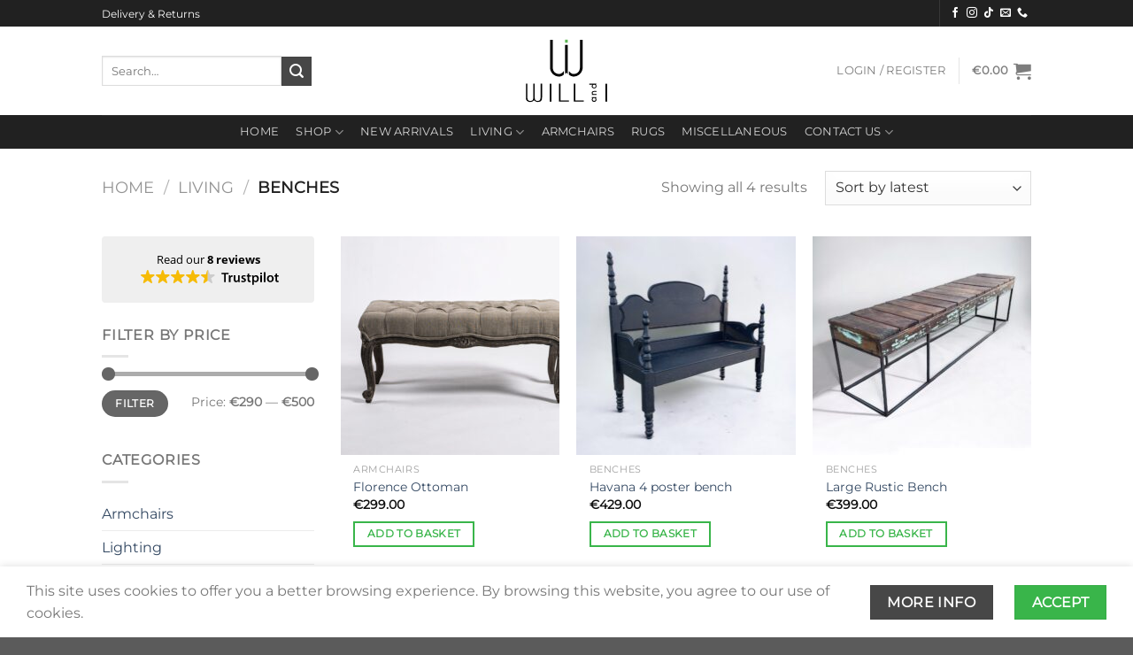

--- FILE ---
content_type: text/html; charset=UTF-8
request_url: https://willandi.ie/product-category/bone-inlay/benches/
body_size: 38462
content:
<!DOCTYPE html>
<html lang="en-GB" class="loading-site no-js">
<head>
	<meta charset="UTF-8" />
	<link rel="profile" href="http://gmpg.org/xfn/11" />
	<link rel="pingback" href="https://willandi.ie/xmlrpc.php" />

	<script>(function(html){html.className = html.className.replace(/\bno-js\b/,'js')})(document.documentElement);</script>
<meta name='robots' content='index, follow, max-image-preview:large, max-snippet:-1, max-video-preview:-1' />
<meta name="viewport" content="width=device-width, initial-scale=1" /><script>window._wca = window._wca || [];</script>

	<!-- This site is optimized with the Yoast SEO plugin v26.8 - https://yoast.com/product/yoast-seo-wordpress/ -->
	<title>Benches - Will &amp; I</title>
<style id="rocket-critical-css">:root{--swiper-theme-color:#007aff}:root{--swiper-navigation-size:44px}:root{--jp-carousel-primary-color:#fff;--jp-carousel-primary-subtle-color:#999;--jp-carousel-bg-color:#000;--jp-carousel-bg-faded-color:#222;--jp-carousel-border-color:#3a3a3a}:root{--jetpack--contact-form--border:1px solid #8c8f94;--jetpack--contact-form--border-color:#8c8f94;--jetpack--contact-form--border-size:1px;--jetpack--contact-form--border-style:solid;--jetpack--contact-form--border-radius:0px;--jetpack--contact-form--input-padding:16px}.screen-reader-text{clip:rect(1px,1px,1px,1px);word-wrap:normal!important;border:0;-webkit-clip-path:inset(50%);clip-path:inset(50%);height:1px;margin:-1px;overflow:hidden;padding:0;position:absolute!important;width:1px}</style>
	<link rel="canonical" href="https://willandi.ie/product-category/bone-inlay/benches/" />
	<meta property="og:locale" content="en_GB" />
	<meta property="og:type" content="article" />
	<meta property="og:title" content="Benches - Will &amp; I" />
	<meta property="og:url" content="https://willandi.ie/product-category/bone-inlay/benches/" />
	<meta property="og:site_name" content="Will &amp; I" />
	<meta name="twitter:card" content="summary_large_image" />
	<script type="application/ld+json" class="yoast-schema-graph">{"@context":"https://schema.org","@graph":[{"@type":"CollectionPage","@id":"https://willandi.ie/product-category/bone-inlay/benches/","url":"https://willandi.ie/product-category/bone-inlay/benches/","name":"Benches - Will &amp; I","isPartOf":{"@id":"https://willandi.ie/#website"},"primaryImageOfPage":{"@id":"https://willandi.ie/product-category/bone-inlay/benches/#primaryimage"},"image":{"@id":"https://willandi.ie/product-category/bone-inlay/benches/#primaryimage"},"thumbnailUrl":"https://willandi.ie/wp-content/uploads/2022/01/3846ACF2-D2B4-459D-8F5B-C6DD46618B75.jpeg","breadcrumb":{"@id":"https://willandi.ie/product-category/bone-inlay/benches/#breadcrumb"},"inLanguage":"en-GB"},{"@type":"ImageObject","inLanguage":"en-GB","@id":"https://willandi.ie/product-category/bone-inlay/benches/#primaryimage","url":"https://willandi.ie/wp-content/uploads/2022/01/3846ACF2-D2B4-459D-8F5B-C6DD46618B75.jpeg","contentUrl":"https://willandi.ie/wp-content/uploads/2022/01/3846ACF2-D2B4-459D-8F5B-C6DD46618B75.jpeg","width":1920,"height":1280},{"@type":"BreadcrumbList","@id":"https://willandi.ie/product-category/bone-inlay/benches/#breadcrumb","itemListElement":[{"@type":"ListItem","position":1,"name":"Home","item":"https://willandi.ie/"},{"@type":"ListItem","position":2,"name":"Living","item":"https://willandi.ie/product-category/bone-inlay/"},{"@type":"ListItem","position":3,"name":"Benches"}]},{"@type":"WebSite","@id":"https://willandi.ie/#website","url":"https://willandi.ie/","name":"Will & I","description":"","publisher":{"@id":"https://willandi.ie/#organization"},"potentialAction":[{"@type":"SearchAction","target":{"@type":"EntryPoint","urlTemplate":"https://willandi.ie/?s={search_term_string}"},"query-input":{"@type":"PropertyValueSpecification","valueRequired":true,"valueName":"search_term_string"}}],"inLanguage":"en-GB"},{"@type":"Organization","@id":"https://willandi.ie/#organization","name":"Will & I","url":"https://willandi.ie/","logo":{"@type":"ImageObject","inLanguage":"en-GB","@id":"https://willandi.ie/#/schema/logo/image/","url":"https://willandi.ie/wp-content/uploads/2021/03/new-logo.png","contentUrl":"https://willandi.ie/wp-content/uploads/2021/03/new-logo.png","width":5620,"height":4570,"caption":"Will & I"},"image":{"@id":"https://willandi.ie/#/schema/logo/image/"},"sameAs":["https://www.facebook.com/Will-and-I-122244205842500","https://www.instagram.com/will.and.i"]}]}</script>
	<!-- / Yoast SEO plugin. -->


<link rel='dns-prefetch' href='//stats.wp.com' />

<link rel='prefetch' href='https://willandi.ie/wp-content/themes/flatsome/assets/js/flatsome.js?ver=e1ad26bd5672989785e1' />
<link rel='prefetch' href='https://willandi.ie/wp-content/themes/flatsome/assets/js/chunk.slider.js?ver=3.19.11' />
<link rel='prefetch' href='https://willandi.ie/wp-content/themes/flatsome/assets/js/chunk.popups.js?ver=3.19.11' />
<link rel='prefetch' href='https://willandi.ie/wp-content/themes/flatsome/assets/js/chunk.tooltips.js?ver=3.19.11' />
<link rel='prefetch' href='https://willandi.ie/wp-content/themes/flatsome/assets/js/woocommerce.js?ver=dd6035ce106022a74757' />
<link rel="alternate" type="application/rss+xml" title="Will &amp; I &raquo; Feed" href="https://willandi.ie/feed/" />
<link rel="alternate" type="application/rss+xml" title="Will &amp; I &raquo; Benches Category Feed" href="https://willandi.ie/product-category/bone-inlay/benches/feed/" />
<style id='wp-img-auto-sizes-contain-inline-css' type='text/css'>
img:is([sizes=auto i],[sizes^="auto," i]){contain-intrinsic-size:3000px 1500px}
/*# sourceURL=wp-img-auto-sizes-contain-inline-css */
</style>
<style id='wp-emoji-styles-inline-css' type='text/css'>

	img.wp-smiley, img.emoji {
		display: inline !important;
		border: none !important;
		box-shadow: none !important;
		height: 1em !important;
		width: 1em !important;
		margin: 0 0.07em !important;
		vertical-align: -0.1em !important;
		background: none !important;
		padding: 0 !important;
	}
/*# sourceURL=wp-emoji-styles-inline-css */
</style>
<style id='wp-block-library-inline-css' type='text/css'>
:root{--wp-block-synced-color:#7a00df;--wp-block-synced-color--rgb:122,0,223;--wp-bound-block-color:var(--wp-block-synced-color);--wp-editor-canvas-background:#ddd;--wp-admin-theme-color:#007cba;--wp-admin-theme-color--rgb:0,124,186;--wp-admin-theme-color-darker-10:#006ba1;--wp-admin-theme-color-darker-10--rgb:0,107,160.5;--wp-admin-theme-color-darker-20:#005a87;--wp-admin-theme-color-darker-20--rgb:0,90,135;--wp-admin-border-width-focus:2px}@media (min-resolution:192dpi){:root{--wp-admin-border-width-focus:1.5px}}.wp-element-button{cursor:pointer}:root .has-very-light-gray-background-color{background-color:#eee}:root .has-very-dark-gray-background-color{background-color:#313131}:root .has-very-light-gray-color{color:#eee}:root .has-very-dark-gray-color{color:#313131}:root .has-vivid-green-cyan-to-vivid-cyan-blue-gradient-background{background:linear-gradient(135deg,#00d084,#0693e3)}:root .has-purple-crush-gradient-background{background:linear-gradient(135deg,#34e2e4,#4721fb 50%,#ab1dfe)}:root .has-hazy-dawn-gradient-background{background:linear-gradient(135deg,#faaca8,#dad0ec)}:root .has-subdued-olive-gradient-background{background:linear-gradient(135deg,#fafae1,#67a671)}:root .has-atomic-cream-gradient-background{background:linear-gradient(135deg,#fdd79a,#004a59)}:root .has-nightshade-gradient-background{background:linear-gradient(135deg,#330968,#31cdcf)}:root .has-midnight-gradient-background{background:linear-gradient(135deg,#020381,#2874fc)}:root{--wp--preset--font-size--normal:16px;--wp--preset--font-size--huge:42px}.has-regular-font-size{font-size:1em}.has-larger-font-size{font-size:2.625em}.has-normal-font-size{font-size:var(--wp--preset--font-size--normal)}.has-huge-font-size{font-size:var(--wp--preset--font-size--huge)}.has-text-align-center{text-align:center}.has-text-align-left{text-align:left}.has-text-align-right{text-align:right}.has-fit-text{white-space:nowrap!important}#end-resizable-editor-section{display:none}.aligncenter{clear:both}.items-justified-left{justify-content:flex-start}.items-justified-center{justify-content:center}.items-justified-right{justify-content:flex-end}.items-justified-space-between{justify-content:space-between}.screen-reader-text{border:0;clip-path:inset(50%);height:1px;margin:-1px;overflow:hidden;padding:0;position:absolute;width:1px;word-wrap:normal!important}.screen-reader-text:focus{background-color:#ddd;clip-path:none;color:#444;display:block;font-size:1em;height:auto;left:5px;line-height:normal;padding:15px 23px 14px;text-decoration:none;top:5px;width:auto;z-index:100000}html :where(.has-border-color){border-style:solid}html :where([style*=border-top-color]){border-top-style:solid}html :where([style*=border-right-color]){border-right-style:solid}html :where([style*=border-bottom-color]){border-bottom-style:solid}html :where([style*=border-left-color]){border-left-style:solid}html :where([style*=border-width]){border-style:solid}html :where([style*=border-top-width]){border-top-style:solid}html :where([style*=border-right-width]){border-right-style:solid}html :where([style*=border-bottom-width]){border-bottom-style:solid}html :where([style*=border-left-width]){border-left-style:solid}html :where(img[class*=wp-image-]){height:auto;max-width:100%}:where(figure){margin:0 0 1em}html :where(.is-position-sticky){--wp-admin--admin-bar--position-offset:var(--wp-admin--admin-bar--height,0px)}@media screen and (max-width:600px){html :where(.is-position-sticky){--wp-admin--admin-bar--position-offset:0px}}

/*# sourceURL=wp-block-library-inline-css */
</style><link data-minify="1" rel='preload'  href='https://willandi.ie/wp-content/cache/min/1/wp-content/plugins/woocommerce/assets/client/blocks/wc-blocks.css?ver=1743676560' data-rocket-async="style" as="style" onload="this.onload=null;this.rel='stylesheet'" onerror="this.removeAttribute('data-rocket-async')"  type='text/css' media='all' />
<style id='global-styles-inline-css' type='text/css'>
:root{--wp--preset--aspect-ratio--square: 1;--wp--preset--aspect-ratio--4-3: 4/3;--wp--preset--aspect-ratio--3-4: 3/4;--wp--preset--aspect-ratio--3-2: 3/2;--wp--preset--aspect-ratio--2-3: 2/3;--wp--preset--aspect-ratio--16-9: 16/9;--wp--preset--aspect-ratio--9-16: 9/16;--wp--preset--color--black: #000000;--wp--preset--color--cyan-bluish-gray: #abb8c3;--wp--preset--color--white: #ffffff;--wp--preset--color--pale-pink: #f78da7;--wp--preset--color--vivid-red: #cf2e2e;--wp--preset--color--luminous-vivid-orange: #ff6900;--wp--preset--color--luminous-vivid-amber: #fcb900;--wp--preset--color--light-green-cyan: #7bdcb5;--wp--preset--color--vivid-green-cyan: #00d084;--wp--preset--color--pale-cyan-blue: #8ed1fc;--wp--preset--color--vivid-cyan-blue: #0693e3;--wp--preset--color--vivid-purple: #9b51e0;--wp--preset--color--primary: #39b54a;--wp--preset--color--secondary: #474747;--wp--preset--color--success: #7a9c59;--wp--preset--color--alert: #b20000;--wp--preset--gradient--vivid-cyan-blue-to-vivid-purple: linear-gradient(135deg,rgb(6,147,227) 0%,rgb(155,81,224) 100%);--wp--preset--gradient--light-green-cyan-to-vivid-green-cyan: linear-gradient(135deg,rgb(122,220,180) 0%,rgb(0,208,130) 100%);--wp--preset--gradient--luminous-vivid-amber-to-luminous-vivid-orange: linear-gradient(135deg,rgb(252,185,0) 0%,rgb(255,105,0) 100%);--wp--preset--gradient--luminous-vivid-orange-to-vivid-red: linear-gradient(135deg,rgb(255,105,0) 0%,rgb(207,46,46) 100%);--wp--preset--gradient--very-light-gray-to-cyan-bluish-gray: linear-gradient(135deg,rgb(238,238,238) 0%,rgb(169,184,195) 100%);--wp--preset--gradient--cool-to-warm-spectrum: linear-gradient(135deg,rgb(74,234,220) 0%,rgb(151,120,209) 20%,rgb(207,42,186) 40%,rgb(238,44,130) 60%,rgb(251,105,98) 80%,rgb(254,248,76) 100%);--wp--preset--gradient--blush-light-purple: linear-gradient(135deg,rgb(255,206,236) 0%,rgb(152,150,240) 100%);--wp--preset--gradient--blush-bordeaux: linear-gradient(135deg,rgb(254,205,165) 0%,rgb(254,45,45) 50%,rgb(107,0,62) 100%);--wp--preset--gradient--luminous-dusk: linear-gradient(135deg,rgb(255,203,112) 0%,rgb(199,81,192) 50%,rgb(65,88,208) 100%);--wp--preset--gradient--pale-ocean: linear-gradient(135deg,rgb(255,245,203) 0%,rgb(182,227,212) 50%,rgb(51,167,181) 100%);--wp--preset--gradient--electric-grass: linear-gradient(135deg,rgb(202,248,128) 0%,rgb(113,206,126) 100%);--wp--preset--gradient--midnight: linear-gradient(135deg,rgb(2,3,129) 0%,rgb(40,116,252) 100%);--wp--preset--font-size--small: 13px;--wp--preset--font-size--medium: 20px;--wp--preset--font-size--large: 36px;--wp--preset--font-size--x-large: 42px;--wp--preset--spacing--20: 0.44rem;--wp--preset--spacing--30: 0.67rem;--wp--preset--spacing--40: 1rem;--wp--preset--spacing--50: 1.5rem;--wp--preset--spacing--60: 2.25rem;--wp--preset--spacing--70: 3.38rem;--wp--preset--spacing--80: 5.06rem;--wp--preset--shadow--natural: 6px 6px 9px rgba(0, 0, 0, 0.2);--wp--preset--shadow--deep: 12px 12px 50px rgba(0, 0, 0, 0.4);--wp--preset--shadow--sharp: 6px 6px 0px rgba(0, 0, 0, 0.2);--wp--preset--shadow--outlined: 6px 6px 0px -3px rgb(255, 255, 255), 6px 6px rgb(0, 0, 0);--wp--preset--shadow--crisp: 6px 6px 0px rgb(0, 0, 0);}:where(body) { margin: 0; }.wp-site-blocks > .alignleft { float: left; margin-right: 2em; }.wp-site-blocks > .alignright { float: right; margin-left: 2em; }.wp-site-blocks > .aligncenter { justify-content: center; margin-left: auto; margin-right: auto; }:where(.is-layout-flex){gap: 0.5em;}:where(.is-layout-grid){gap: 0.5em;}.is-layout-flow > .alignleft{float: left;margin-inline-start: 0;margin-inline-end: 2em;}.is-layout-flow > .alignright{float: right;margin-inline-start: 2em;margin-inline-end: 0;}.is-layout-flow > .aligncenter{margin-left: auto !important;margin-right: auto !important;}.is-layout-constrained > .alignleft{float: left;margin-inline-start: 0;margin-inline-end: 2em;}.is-layout-constrained > .alignright{float: right;margin-inline-start: 2em;margin-inline-end: 0;}.is-layout-constrained > .aligncenter{margin-left: auto !important;margin-right: auto !important;}.is-layout-constrained > :where(:not(.alignleft):not(.alignright):not(.alignfull)){margin-left: auto !important;margin-right: auto !important;}body .is-layout-flex{display: flex;}.is-layout-flex{flex-wrap: wrap;align-items: center;}.is-layout-flex > :is(*, div){margin: 0;}body .is-layout-grid{display: grid;}.is-layout-grid > :is(*, div){margin: 0;}body{padding-top: 0px;padding-right: 0px;padding-bottom: 0px;padding-left: 0px;}a:where(:not(.wp-element-button)){text-decoration: none;}:root :where(.wp-element-button, .wp-block-button__link){background-color: #32373c;border-width: 0;color: #fff;font-family: inherit;font-size: inherit;font-style: inherit;font-weight: inherit;letter-spacing: inherit;line-height: inherit;padding-top: calc(0.667em + 2px);padding-right: calc(1.333em + 2px);padding-bottom: calc(0.667em + 2px);padding-left: calc(1.333em + 2px);text-decoration: none;text-transform: inherit;}.has-black-color{color: var(--wp--preset--color--black) !important;}.has-cyan-bluish-gray-color{color: var(--wp--preset--color--cyan-bluish-gray) !important;}.has-white-color{color: var(--wp--preset--color--white) !important;}.has-pale-pink-color{color: var(--wp--preset--color--pale-pink) !important;}.has-vivid-red-color{color: var(--wp--preset--color--vivid-red) !important;}.has-luminous-vivid-orange-color{color: var(--wp--preset--color--luminous-vivid-orange) !important;}.has-luminous-vivid-amber-color{color: var(--wp--preset--color--luminous-vivid-amber) !important;}.has-light-green-cyan-color{color: var(--wp--preset--color--light-green-cyan) !important;}.has-vivid-green-cyan-color{color: var(--wp--preset--color--vivid-green-cyan) !important;}.has-pale-cyan-blue-color{color: var(--wp--preset--color--pale-cyan-blue) !important;}.has-vivid-cyan-blue-color{color: var(--wp--preset--color--vivid-cyan-blue) !important;}.has-vivid-purple-color{color: var(--wp--preset--color--vivid-purple) !important;}.has-primary-color{color: var(--wp--preset--color--primary) !important;}.has-secondary-color{color: var(--wp--preset--color--secondary) !important;}.has-success-color{color: var(--wp--preset--color--success) !important;}.has-alert-color{color: var(--wp--preset--color--alert) !important;}.has-black-background-color{background-color: var(--wp--preset--color--black) !important;}.has-cyan-bluish-gray-background-color{background-color: var(--wp--preset--color--cyan-bluish-gray) !important;}.has-white-background-color{background-color: var(--wp--preset--color--white) !important;}.has-pale-pink-background-color{background-color: var(--wp--preset--color--pale-pink) !important;}.has-vivid-red-background-color{background-color: var(--wp--preset--color--vivid-red) !important;}.has-luminous-vivid-orange-background-color{background-color: var(--wp--preset--color--luminous-vivid-orange) !important;}.has-luminous-vivid-amber-background-color{background-color: var(--wp--preset--color--luminous-vivid-amber) !important;}.has-light-green-cyan-background-color{background-color: var(--wp--preset--color--light-green-cyan) !important;}.has-vivid-green-cyan-background-color{background-color: var(--wp--preset--color--vivid-green-cyan) !important;}.has-pale-cyan-blue-background-color{background-color: var(--wp--preset--color--pale-cyan-blue) !important;}.has-vivid-cyan-blue-background-color{background-color: var(--wp--preset--color--vivid-cyan-blue) !important;}.has-vivid-purple-background-color{background-color: var(--wp--preset--color--vivid-purple) !important;}.has-primary-background-color{background-color: var(--wp--preset--color--primary) !important;}.has-secondary-background-color{background-color: var(--wp--preset--color--secondary) !important;}.has-success-background-color{background-color: var(--wp--preset--color--success) !important;}.has-alert-background-color{background-color: var(--wp--preset--color--alert) !important;}.has-black-border-color{border-color: var(--wp--preset--color--black) !important;}.has-cyan-bluish-gray-border-color{border-color: var(--wp--preset--color--cyan-bluish-gray) !important;}.has-white-border-color{border-color: var(--wp--preset--color--white) !important;}.has-pale-pink-border-color{border-color: var(--wp--preset--color--pale-pink) !important;}.has-vivid-red-border-color{border-color: var(--wp--preset--color--vivid-red) !important;}.has-luminous-vivid-orange-border-color{border-color: var(--wp--preset--color--luminous-vivid-orange) !important;}.has-luminous-vivid-amber-border-color{border-color: var(--wp--preset--color--luminous-vivid-amber) !important;}.has-light-green-cyan-border-color{border-color: var(--wp--preset--color--light-green-cyan) !important;}.has-vivid-green-cyan-border-color{border-color: var(--wp--preset--color--vivid-green-cyan) !important;}.has-pale-cyan-blue-border-color{border-color: var(--wp--preset--color--pale-cyan-blue) !important;}.has-vivid-cyan-blue-border-color{border-color: var(--wp--preset--color--vivid-cyan-blue) !important;}.has-vivid-purple-border-color{border-color: var(--wp--preset--color--vivid-purple) !important;}.has-primary-border-color{border-color: var(--wp--preset--color--primary) !important;}.has-secondary-border-color{border-color: var(--wp--preset--color--secondary) !important;}.has-success-border-color{border-color: var(--wp--preset--color--success) !important;}.has-alert-border-color{border-color: var(--wp--preset--color--alert) !important;}.has-vivid-cyan-blue-to-vivid-purple-gradient-background{background: var(--wp--preset--gradient--vivid-cyan-blue-to-vivid-purple) !important;}.has-light-green-cyan-to-vivid-green-cyan-gradient-background{background: var(--wp--preset--gradient--light-green-cyan-to-vivid-green-cyan) !important;}.has-luminous-vivid-amber-to-luminous-vivid-orange-gradient-background{background: var(--wp--preset--gradient--luminous-vivid-amber-to-luminous-vivid-orange) !important;}.has-luminous-vivid-orange-to-vivid-red-gradient-background{background: var(--wp--preset--gradient--luminous-vivid-orange-to-vivid-red) !important;}.has-very-light-gray-to-cyan-bluish-gray-gradient-background{background: var(--wp--preset--gradient--very-light-gray-to-cyan-bluish-gray) !important;}.has-cool-to-warm-spectrum-gradient-background{background: var(--wp--preset--gradient--cool-to-warm-spectrum) !important;}.has-blush-light-purple-gradient-background{background: var(--wp--preset--gradient--blush-light-purple) !important;}.has-blush-bordeaux-gradient-background{background: var(--wp--preset--gradient--blush-bordeaux) !important;}.has-luminous-dusk-gradient-background{background: var(--wp--preset--gradient--luminous-dusk) !important;}.has-pale-ocean-gradient-background{background: var(--wp--preset--gradient--pale-ocean) !important;}.has-electric-grass-gradient-background{background: var(--wp--preset--gradient--electric-grass) !important;}.has-midnight-gradient-background{background: var(--wp--preset--gradient--midnight) !important;}.has-small-font-size{font-size: var(--wp--preset--font-size--small) !important;}.has-medium-font-size{font-size: var(--wp--preset--font-size--medium) !important;}.has-large-font-size{font-size: var(--wp--preset--font-size--large) !important;}.has-x-large-font-size{font-size: var(--wp--preset--font-size--x-large) !important;}
/*# sourceURL=global-styles-inline-css */
</style>

<style id='woocommerce-inline-inline-css' type='text/css'>
.woocommerce form .form-row .required { visibility: visible; }
/*# sourceURL=woocommerce-inline-inline-css */
</style>
<link data-minify="1" rel='preload'  href='https://willandi.ie/wp-content/cache/min/1/wp-content/plugins/woocommerce/assets/css/brands.css?ver=1743676560' data-rocket-async="style" as="style" onload="this.onload=null;this.rel='stylesheet'" onerror="this.removeAttribute('data-rocket-async')"  type='text/css' media='all' />
<link data-minify="1" rel='preload'  href='https://willandi.ie/wp-content/cache/min/1/wp-content/themes/flatsome/assets/css/flatsome.css?ver=1743676560' data-rocket-async="style" as="style" onload="this.onload=null;this.rel='stylesheet'" onerror="this.removeAttribute('data-rocket-async')"  type='text/css' media='all' />
<style id='flatsome-main-inline-css' type='text/css'>
@font-face {
				font-family: "fl-icons";
				font-display: block;
				src: url(https://willandi.ie/wp-content/themes/flatsome/assets/css/icons/fl-icons.eot?v=3.19.11);
				src:
					url(https://willandi.ie/wp-content/themes/flatsome/assets/css/icons/fl-icons.eot#iefix?v=3.19.11) format("embedded-opentype"),
					url(https://willandi.ie/wp-content/themes/flatsome/assets/css/icons/fl-icons.woff2?v=3.19.11) format("woff2"),
					url(https://willandi.ie/wp-content/themes/flatsome/assets/css/icons/fl-icons.ttf?v=3.19.11) format("truetype"),
					url(https://willandi.ie/wp-content/themes/flatsome/assets/css/icons/fl-icons.woff?v=3.19.11) format("woff"),
					url(https://willandi.ie/wp-content/themes/flatsome/assets/css/icons/fl-icons.svg?v=3.19.11#fl-icons) format("svg");
			}
/*# sourceURL=flatsome-main-inline-css */
</style>
<link data-minify="1" rel='preload'  href='https://willandi.ie/wp-content/cache/min/1/wp-content/themes/flatsome/assets/css/flatsome-shop.css?ver=1743676560' data-rocket-async="style" as="style" onload="this.onload=null;this.rel='stylesheet'" onerror="this.removeAttribute('data-rocket-async')"  type='text/css' media='all' />
<link rel='preload'  href='https://willandi.ie/wp-content/themes/flatsome-child/style.css?ver=3.0' data-rocket-async="style" as="style" onload="this.onload=null;this.rel='stylesheet'" onerror="this.removeAttribute('data-rocket-async')"  type='text/css' media='all' />
<script type="text/javascript" src="https://willandi.ie/wp-includes/js/jquery/jquery.min.js?ver=3.7.1" id="jquery-core-js"></script>
<script type="text/javascript" src="https://willandi.ie/wp-includes/js/jquery/jquery-migrate.min.js?ver=3.4.1" id="jquery-migrate-js" data-rocket-defer defer></script>
<script type="text/javascript" src="https://willandi.ie/wp-content/plugins/woocommerce/assets/js/jquery-blockui/jquery.blockUI.min.js?ver=2.7.0-wc.10.2.3" id="jquery-blockui-js" data-wp-strategy="defer" data-rocket-defer defer></script>
<script type="text/javascript" id="wc-add-to-cart-js-extra">
/* <![CDATA[ */
var wc_add_to_cart_params = {"ajax_url":"/wp-admin/admin-ajax.php","wc_ajax_url":"/?wc-ajax=%%endpoint%%","i18n_view_cart":"View basket","cart_url":"https://willandi.ie/view-basket/","is_cart":"","cart_redirect_after_add":"no"};
//# sourceURL=wc-add-to-cart-js-extra
/* ]]> */
</script>
<script type="text/javascript" src="https://willandi.ie/wp-content/plugins/woocommerce/assets/js/frontend/add-to-cart.min.js?ver=10.2.3" id="wc-add-to-cart-js" defer="defer" data-wp-strategy="defer"></script>
<script type="text/javascript" src="https://willandi.ie/wp-content/plugins/woocommerce/assets/js/js-cookie/js.cookie.min.js?ver=2.1.4-wc.10.2.3" id="js-cookie-js" data-wp-strategy="defer" data-rocket-defer defer></script>
<script type="text/javascript" src="https://stats.wp.com/s-202605.js" id="woocommerce-analytics-js" defer="defer" data-wp-strategy="defer"></script>
<link rel="https://api.w.org/" href="https://willandi.ie/wp-json/" /><link rel="alternate" title="JSON" type="application/json" href="https://willandi.ie/wp-json/wp/v2/product_cat/1429" /><link rel="EditURI" type="application/rsd+xml" title="RSD" href="https://willandi.ie/xmlrpc.php?rsd" />
<meta name="generator" content="WordPress 6.9" />
<meta name="generator" content="WooCommerce 10.2.3" />

<!-- This website runs the Product Feed PRO for WooCommerce by AdTribes.io plugin - version woocommercesea_option_installed_version -->
	<style>img#wpstats{display:none}</style>
			<noscript><style>.woocommerce-product-gallery{ opacity: 1 !important; }</style></noscript>
	<link rel="icon" href="https://willandi.ie/wp-content/uploads/2020/06/cropped-siteicon-removebg-preview-100x100.png" sizes="32x32" />
<link rel="icon" href="https://willandi.ie/wp-content/uploads/2020/06/cropped-siteicon-removebg-preview-300x300.png" sizes="192x192" />
<link rel="apple-touch-icon" href="https://willandi.ie/wp-content/uploads/2020/06/cropped-siteicon-removebg-preview-300x300.png" />
<meta name="msapplication-TileImage" content="https://willandi.ie/wp-content/uploads/2020/06/cropped-siteicon-removebg-preview-300x300.png" />
<style id="custom-css" type="text/css">:root {--primary-color: #39b54a;--fs-color-primary: #39b54a;--fs-color-secondary: #474747;--fs-color-success: #7a9c59;--fs-color-alert: #b20000;--fs-experimental-link-color: #334862;--fs-experimental-link-color-hover: #111;}.tooltipster-base {--tooltip-color: #fff;--tooltip-bg-color: #000;}.off-canvas-right .mfp-content, .off-canvas-left .mfp-content {--drawer-width: 300px;}.off-canvas .mfp-content.off-canvas-cart {--drawer-width: 360px;}.header-main{height: 100px}#logo img{max-height: 100px}#logo{width:200px;}.header-bottom{min-height: 30px}.header-top{min-height: 30px}.transparent .header-main{height: 90px}.transparent #logo img{max-height: 90px}.has-transparent + .page-title:first-of-type,.has-transparent + #main > .page-title,.has-transparent + #main > div > .page-title,.has-transparent + #main .page-header-wrapper:first-of-type .page-title{padding-top: 170px;}.header.show-on-scroll,.stuck .header-main{height:70px!important}.stuck #logo img{max-height: 70px!important}.search-form{ width: 60%;}.header-bg-color {background-color: #ffffff}.header-bottom {background-color: #212121}.header-bottom-nav > li > a{line-height: 38px }@media (max-width: 549px) {.header-main{height: 70px}#logo img{max-height: 70px}}.nav-dropdown-has-arrow.nav-dropdown-has-border li.has-dropdown:before{border-bottom-color: #FFFFFF;}.nav .nav-dropdown{border-color: #FFFFFF }.header-top{background-color:#212121!important;}body{font-family: Montserrat, sans-serif;}.nav > li > a {font-family: Montserrat, sans-serif;}.mobile-sidebar-levels-2 .nav > li > ul > li > a {font-family: Montserrat, sans-serif;}.nav > li > a,.mobile-sidebar-levels-2 .nav > li > ul > li > a {font-weight: 400;font-style: normal;}h1,h2,h3,h4,h5,h6,.heading-font, .off-canvas-center .nav-sidebar.nav-vertical > li > a{font-family: Montserrat, sans-serif;}.alt-font{font-family: "Dancing Script", sans-serif;}.alt-font {font-weight: 400!important;font-style: normal!important;}.header:not(.transparent) .header-bottom-nav.nav > li > a:hover,.header:not(.transparent) .header-bottom-nav.nav > li.active > a,.header:not(.transparent) .header-bottom-nav.nav > li.current > a,.header:not(.transparent) .header-bottom-nav.nav > li > a.active,.header:not(.transparent) .header-bottom-nav.nav > li > a.current{color: #39b54a;}.header-bottom-nav.nav-line-bottom > li > a:before,.header-bottom-nav.nav-line-grow > li > a:before,.header-bottom-nav.nav-line > li > a:before,.header-bottom-nav.nav-box > li > a:hover,.header-bottom-nav.nav-box > li.active > a,.header-bottom-nav.nav-pills > li > a:hover,.header-bottom-nav.nav-pills > li.active > a{color:#FFF!important;background-color: #39b54a;}.has-equal-box-heights .box-image {padding-top: 100%;}@media screen and (min-width: 550px){.products .box-vertical .box-image{min-width: 247px!important;width: 247px!important;}}.page-title-small + main .product-container > .row{padding-top:0;}button[name='update_cart'] { display: none; }.nav-vertical-fly-out > li + li {border-top-width: 1px; border-top-style: solid;}.label-new.menu-item > a:after{content:"New";}.label-hot.menu-item > a:after{content:"Hot";}.label-sale.menu-item > a:after{content:"Sale";}.label-popular.menu-item > a:after{content:"Popular";}</style>		<style type="text/css" id="wp-custom-css">
			.absolute-footer{
	display: none;
}

/* Footer bullet points */
ul li.bullet-checkmark:before, ul li.bullet-arrow:before, ul li.bullet-star:before{
		color: #39b54a;
}

.shop-dropdown{
	padding-left:1px !important;
	padding-right:1px !important;
}

#mc-embedded-subscribe{
	background-color: #39b54a !important;
	margin-top: 15px !important;
}

.checkout-page-title{
	display: none;
}

/* Form Styling */

.gform_wrapper .gform_footer input[type=submit]{
	width: 100%;
}

body #gform_wrapper_1{
	border-radius: 5px !important;
}


body .gform_wrapper .gform_body .gform_fields .gfield input[type="text"], body .gform_wrapper .gform_body .gform_fields .gfield input[type="email"], body .gform_wrapper .gform_body .gform_fields .gfield input[type="url"], body .gform_wrapper .gform_body .gform_fields .gfield input[type="tel"], body .gform_wrapper .gform_body .gform_fields .gfield input[type="password"], body .gform_wrapper .gform_body .gform_fields .gfield select, body .gform_wrapper .gform_body .gform_fields .gfield textarea {
-webkit-border-radius: 5px;
-moz-border-radius: 5px;
border-radius: 5px ;
}

.gfield_required{
	color: #39b54a !important
}

.pswp__caption{
	display: none !important;
}

#top_bar a{
	color: white !important;
}

#top_bar a:hover{
	color: #39b54a !important;
}

.social-icons a:hover{
	color: #39b54a !important;
}

.box-text{
	padding-left: 1em !important;
}

.quantity{
	padding-bottom: 1em !important;
}

/* Shipping Dimensions */
th.woocommerce-product-attributes-item__label:after {
    content: " (D/W/H) ";
}

#billing_address_2_field>label{
	display: block !important
}

.grecaptcha-badge { 
    visibility: hidden;
}

.wizard > .actions a:active, #wizard form.login input.button, #wizard .checkout_coupon .button, #wizard .woocommerce-Button {
    margin-bottom: 20px;
}
		</style>
		<style id="infinite-scroll-css" type="text/css">.page-load-status,.archive .woocommerce-pagination {display: none;}</style><style id="kirki-inline-styles">/* cyrillic-ext */
@font-face {
  font-family: 'Montserrat';
  font-style: normal;
  font-weight: 400;
  font-display: swap;
  src: url(https://willandi.ie/wp-content/fonts/montserrat/JTUHjIg1_i6t8kCHKm4532VJOt5-QNFgpCtr6Hw0aXpsog.woff2) format('woff2');
  unicode-range: U+0460-052F, U+1C80-1C8A, U+20B4, U+2DE0-2DFF, U+A640-A69F, U+FE2E-FE2F;
}
/* cyrillic */
@font-face {
  font-family: 'Montserrat';
  font-style: normal;
  font-weight: 400;
  font-display: swap;
  src: url(https://willandi.ie/wp-content/fonts/montserrat/JTUHjIg1_i6t8kCHKm4532VJOt5-QNFgpCtr6Hw9aXpsog.woff2) format('woff2');
  unicode-range: U+0301, U+0400-045F, U+0490-0491, U+04B0-04B1, U+2116;
}
/* vietnamese */
@font-face {
  font-family: 'Montserrat';
  font-style: normal;
  font-weight: 400;
  font-display: swap;
  src: url(https://willandi.ie/wp-content/fonts/montserrat/JTUHjIg1_i6t8kCHKm4532VJOt5-QNFgpCtr6Hw2aXpsog.woff2) format('woff2');
  unicode-range: U+0102-0103, U+0110-0111, U+0128-0129, U+0168-0169, U+01A0-01A1, U+01AF-01B0, U+0300-0301, U+0303-0304, U+0308-0309, U+0323, U+0329, U+1EA0-1EF9, U+20AB;
}
/* latin-ext */
@font-face {
  font-family: 'Montserrat';
  font-style: normal;
  font-weight: 400;
  font-display: swap;
  src: url(https://willandi.ie/wp-content/fonts/montserrat/JTUHjIg1_i6t8kCHKm4532VJOt5-QNFgpCtr6Hw3aXpsog.woff2) format('woff2');
  unicode-range: U+0100-02BA, U+02BD-02C5, U+02C7-02CC, U+02CE-02D7, U+02DD-02FF, U+0304, U+0308, U+0329, U+1D00-1DBF, U+1E00-1E9F, U+1EF2-1EFF, U+2020, U+20A0-20AB, U+20AD-20C0, U+2113, U+2C60-2C7F, U+A720-A7FF;
}
/* latin */
@font-face {
  font-family: 'Montserrat';
  font-style: normal;
  font-weight: 400;
  font-display: swap;
  src: url(https://willandi.ie/wp-content/fonts/montserrat/JTUHjIg1_i6t8kCHKm4532VJOt5-QNFgpCtr6Hw5aXo.woff2) format('woff2');
  unicode-range: U+0000-00FF, U+0131, U+0152-0153, U+02BB-02BC, U+02C6, U+02DA, U+02DC, U+0304, U+0308, U+0329, U+2000-206F, U+20AC, U+2122, U+2191, U+2193, U+2212, U+2215, U+FEFF, U+FFFD;
}/* vietnamese */
@font-face {
  font-family: 'Dancing Script';
  font-style: normal;
  font-weight: 400;
  font-display: swap;
  src: url(https://willandi.ie/wp-content/fonts/dancing-script/If2cXTr6YS-zF4S-kcSWSVi_sxjsohD9F50Ruu7BMSo3Rep8ltA.woff2) format('woff2');
  unicode-range: U+0102-0103, U+0110-0111, U+0128-0129, U+0168-0169, U+01A0-01A1, U+01AF-01B0, U+0300-0301, U+0303-0304, U+0308-0309, U+0323, U+0329, U+1EA0-1EF9, U+20AB;
}
/* latin-ext */
@font-face {
  font-family: 'Dancing Script';
  font-style: normal;
  font-weight: 400;
  font-display: swap;
  src: url(https://willandi.ie/wp-content/fonts/dancing-script/If2cXTr6YS-zF4S-kcSWSVi_sxjsohD9F50Ruu7BMSo3ROp8ltA.woff2) format('woff2');
  unicode-range: U+0100-02BA, U+02BD-02C5, U+02C7-02CC, U+02CE-02D7, U+02DD-02FF, U+0304, U+0308, U+0329, U+1D00-1DBF, U+1E00-1E9F, U+1EF2-1EFF, U+2020, U+20A0-20AB, U+20AD-20C0, U+2113, U+2C60-2C7F, U+A720-A7FF;
}
/* latin */
@font-face {
  font-family: 'Dancing Script';
  font-style: normal;
  font-weight: 400;
  font-display: swap;
  src: url(https://willandi.ie/wp-content/fonts/dancing-script/If2cXTr6YS-zF4S-kcSWSVi_sxjsohD9F50Ruu7BMSo3Sup8.woff2) format('woff2');
  unicode-range: U+0000-00FF, U+0131, U+0152-0153, U+02BB-02BC, U+02C6, U+02DA, U+02DC, U+0304, U+0308, U+0329, U+2000-206F, U+20AC, U+2122, U+2191, U+2193, U+2212, U+2215, U+FEFF, U+FFFD;
}</style><noscript><style id="rocket-lazyload-nojs-css">.rll-youtube-player, [data-lazy-src]{display:none !important;}</style></noscript><script>
/*! loadCSS rel=preload polyfill. [c]2017 Filament Group, Inc. MIT License */
(function(w){"use strict";if(!w.loadCSS){w.loadCSS=function(){}}
var rp=loadCSS.relpreload={};rp.support=(function(){var ret;try{ret=w.document.createElement("link").relList.supports("preload")}catch(e){ret=!1}
return function(){return ret}})();rp.bindMediaToggle=function(link){var finalMedia=link.media||"all";function enableStylesheet(){link.media=finalMedia}
if(link.addEventListener){link.addEventListener("load",enableStylesheet)}else if(link.attachEvent){link.attachEvent("onload",enableStylesheet)}
setTimeout(function(){link.rel="stylesheet";link.media="only x"});setTimeout(enableStylesheet,3000)};rp.poly=function(){if(rp.support()){return}
var links=w.document.getElementsByTagName("link");for(var i=0;i<links.length;i++){var link=links[i];if(link.rel==="preload"&&link.getAttribute("as")==="style"&&!link.getAttribute("data-loadcss")){link.setAttribute("data-loadcss",!0);rp.bindMediaToggle(link)}}};if(!rp.support()){rp.poly();var run=w.setInterval(rp.poly,500);if(w.addEventListener){w.addEventListener("load",function(){rp.poly();w.clearInterval(run)})}else if(w.attachEvent){w.attachEvent("onload",function(){rp.poly();w.clearInterval(run)})}}
if(typeof exports!=="undefined"){exports.loadCSS=loadCSS}
else{w.loadCSS=loadCSS}}(typeof global!=="undefined"?global:this))
</script><link data-minify="1" rel='preload'  href='https://willandi.ie/wp-content/cache/min/1/wp-content/plugins/woocommerce-gateway-stripe/build/upe-blocks.css?ver=1752034387' data-rocket-async="style" as="style" onload="this.onload=null;this.rel='stylesheet'" onerror="this.removeAttribute('data-rocket-async')"  type='text/css' media='all' />
<link data-minify="1" rel='preload'  href='https://willandi.ie/wp-content/cache/min/1/wp-content/plugins/wp-whatsapp-chat/build/frontend/css/style.css?ver=1743676560' data-rocket-async="style" as="style" onload="this.onload=null;this.rel='stylesheet'" onerror="this.removeAttribute('data-rocket-async')"  type='text/css' media='all' />
<meta name="generator" content="WP Rocket 3.19.4" data-wpr-features="wpr_defer_js wpr_minify_js wpr_async_css wpr_lazyload_images wpr_lazyload_iframes wpr_minify_css wpr_preload_links wpr_desktop" /></head>

<body class="archive tax-product_cat term-benches term-1429 wp-theme-flatsome wp-child-theme-flatsome-child theme-flatsome woocommerce woocommerce-page woocommerce-no-js lightbox nav-dropdown-has-arrow nav-dropdown-has-shadow nav-dropdown-has-border mobile-submenu-slide mobile-submenu-slide-levels-1">


<a class="skip-link screen-reader-text" href="#main">Skip to content</a>

<div data-rocket-location-hash="99bb46786fd5bd31bcd7bdc067ad247a" id="wrapper">

	
	<header data-rocket-location-hash="8cd2ef760cf5956582d03e973259bc0e" id="header" class="header has-sticky sticky-jump">
		<div data-rocket-location-hash="d53b06ca13945ed03e70ba4a94347bcf" class="header-wrapper">
			<div id="top-bar" class="header-top hide-for-sticky nav-dark">
    <div class="flex-row container">
      <div class="flex-col hide-for-medium flex-left">
          <ul class="nav nav-left medium-nav-center nav-small  nav-divided">
              <li class="html custom html_topbar_right"><p id="top_bar"><a href="https://willandi.ie/standard-return-policy/">Delivery & Returns</a></p></li>          </ul>
      </div>

      <div class="flex-col hide-for-medium flex-center">
          <ul class="nav nav-center nav-small  nav-divided">
                        </ul>
      </div>

      <div class="flex-col hide-for-medium flex-right">
         <ul class="nav top-bar-nav nav-right nav-small  nav-divided">
              <li class="header-divider"></li><li class="html header-social-icons ml-0">
	<div class="social-icons follow-icons" ><a href="https://www.facebook.com/Will-and-I-122244205842500" target="_blank" data-label="Facebook" class="icon plain facebook tooltip" title="Follow on Facebook" aria-label="Follow on Facebook" rel="noopener nofollow" ><i class="icon-facebook" ></i></a><a href="https://www.instagram.com/will.and.i" target="_blank" data-label="Instagram" class="icon plain instagram tooltip" title="Follow on Instagram" aria-label="Follow on Instagram" rel="noopener nofollow" ><i class="icon-instagram" ></i></a><a href="https://www.tiktok.com/@willandi.ie" target="_blank" data-label="TikTok" class="icon plain tiktok tooltip" title="Follow on TikTok" aria-label="Follow on TikTok" rel="noopener nofollow" ><i class="icon-tiktok" ></i></a><a href="mailto:enquiries@willandi.ie" data-label="E-mail" target="_blank" class="icon plain email tooltip" title="Send us an email" aria-label="Send us an email" rel="nofollow noopener" ><i class="icon-envelop" ></i></a><a href="tel:+353851466179" data-label="Phone" target="_blank" class="icon plain phone tooltip" title="Call us" aria-label="Call us" rel="nofollow noopener" ><i class="icon-phone" ></i></a></div></li>
          </ul>
      </div>

            <div class="flex-col show-for-medium flex-grow">
          <ul class="nav nav-center nav-small mobile-nav  nav-divided">
              <li class="html custom html_top_right_text"><a href="https://willandi.ie/shop">We offer Nationwide Delivery - Shop Now</a></li>          </ul>
      </div>
      
    </div>
</div>
<div id="masthead" class="header-main show-logo-center">
      <div class="header-inner flex-row container logo-center medium-logo-center" role="navigation">

          <!-- Logo -->
          <div id="logo" class="flex-col logo">
            
<!-- Header logo -->
<a href="https://willandi.ie/" title="Will &amp; I" rel="home">
		<img width="1" height="1" src="data:image/svg+xml,%3Csvg%20xmlns='http://www.w3.org/2000/svg'%20viewBox='0%200%201%201'%3E%3C/svg%3E" class="header_logo header-logo" alt="Will &amp; I" data-lazy-src="https://willandi.ie/wp-content/uploads/2021/04/Will-1.svg"/><noscript><img width="1" height="1" src="https://willandi.ie/wp-content/uploads/2021/04/Will-1.svg" class="header_logo header-logo" alt="Will &amp; I"/></noscript><img  width="1" height="1" src="data:image/svg+xml,%3Csvg%20xmlns='http://www.w3.org/2000/svg'%20viewBox='0%200%201%201'%3E%3C/svg%3E" class="header-logo-dark" alt="Will &amp; I" data-lazy-src="https://willandi.ie/wp-content/uploads/2021/04/Will-1.svg"/><noscript><img  width="1" height="1" src="https://willandi.ie/wp-content/uploads/2021/04/Will-1.svg" class="header-logo-dark" alt="Will &amp; I"/></noscript></a>
          </div>

          <!-- Mobile Left Elements -->
          <div class="flex-col show-for-medium flex-left">
            <ul class="mobile-nav nav nav-left ">
              <li class="nav-icon has-icon">
  		<a href="#" data-open="#main-menu" data-pos="left" data-bg="main-menu-overlay" data-color="" class="is-small" aria-label="Menu" aria-controls="main-menu" aria-expanded="false">

		  <i class="icon-menu" ></i>
		  		</a>
	</li>
            </ul>
          </div>

          <!-- Left Elements -->
          <div class="flex-col hide-for-medium flex-left
            ">
            <ul class="header-nav header-nav-main nav nav-left  nav-line-grow nav-uppercase" >
              <li class="header-search-form search-form html relative has-icon">
	<div class="header-search-form-wrapper">
		<div class="searchform-wrapper ux-search-box relative is-normal"><form role="search" method="get" class="searchform" action="https://willandi.ie/">
	<div class="flex-row relative">
						<div class="flex-col flex-grow">
			<label class="screen-reader-text" for="woocommerce-product-search-field-0">Search for:</label>
			<input type="search" id="woocommerce-product-search-field-0" class="search-field mb-0" placeholder="Search&hellip;" value="" name="s" />
			<input type="hidden" name="post_type" value="product" />
					</div>
		<div class="flex-col">
			<button type="submit" value="Search" class="ux-search-submit submit-button secondary button  icon mb-0" aria-label="Submit">
				<i class="icon-search" ></i>			</button>
		</div>
	</div>
	<div class="live-search-results text-left z-top"></div>
</form>
</div>	</div>
</li>
            </ul>
          </div>

          <!-- Right Elements -->
          <div class="flex-col hide-for-medium flex-right">
            <ul class="header-nav header-nav-main nav nav-right  nav-line-grow nav-uppercase">
              
<li class="account-item has-icon" >

	<a href="https://willandi.ie/account/" class="nav-top-link nav-top-not-logged-in is-small" title="Login" data-open="#login-form-popup" >
					<span>
			Login / Register			</span>
				</a>




</li>
<li class="header-divider"></li><li class="cart-item has-icon has-dropdown">

<a href="https://willandi.ie/view-basket/" class="header-cart-link is-small" title="Basket" >

<span class="header-cart-title">
          <span class="cart-price"><span class="woocommerce-Price-amount amount"><bdi><span class="woocommerce-Price-currencySymbol">&euro;</span>0.00</bdi></span></span>
  </span>

    <i class="icon-shopping-cart"
    data-icon-label="0">
  </i>
  </a>

 <ul class="nav-dropdown nav-dropdown-default dropdown-uppercase">
    <li class="html widget_shopping_cart">
      <div class="widget_shopping_cart_content">
        

	<div class="ux-mini-cart-empty flex flex-row-col text-center pt pb">
				<div class="ux-mini-cart-empty-icon">
			<svg xmlns="http://www.w3.org/2000/svg" viewBox="0 0 17 19" style="opacity:.1;height:80px;">
				<path d="M8.5 0C6.7 0 5.3 1.2 5.3 2.7v2H2.1c-.3 0-.6.3-.7.7L0 18.2c0 .4.2.8.6.8h15.7c.4 0 .7-.3.7-.7v-.1L15.6 5.4c0-.3-.3-.6-.7-.6h-3.2v-2c0-1.6-1.4-2.8-3.2-2.8zM6.7 2.7c0-.8.8-1.4 1.8-1.4s1.8.6 1.8 1.4v2H6.7v-2zm7.5 3.4 1.3 11.5h-14L2.8 6.1h2.5v1.4c0 .4.3.7.7.7.4 0 .7-.3.7-.7V6.1h3.5v1.4c0 .4.3.7.7.7s.7-.3.7-.7V6.1h2.6z" fill-rule="evenodd" clip-rule="evenodd" fill="currentColor"></path>
			</svg>
		</div>
				<p class="woocommerce-mini-cart__empty-message empty">No products in the basket.</p>
					<p class="return-to-shop">
				<a class="button primary wc-backward" href="https://willandi.ie/shop/">
					Return to shop				</a>
			</p>
				</div>


      </div>
    </li>
     </ul>

</li>
            </ul>
          </div>

          <!-- Mobile Right Elements -->
          <div class="flex-col show-for-medium flex-right">
            <ul class="mobile-nav nav nav-right ">
              <li class="cart-item has-icon">


		<a href="https://willandi.ie/view-basket/" class="header-cart-link is-small off-canvas-toggle nav-top-link" title="Basket" data-open="#cart-popup" data-class="off-canvas-cart" data-pos="right" >

    <i class="icon-shopping-cart"
    data-icon-label="0">
  </i>
  </a>


  <!-- Cart Sidebar Popup -->
  <div id="cart-popup" class="mfp-hide">
  <div class="cart-popup-inner inner-padding cart-popup-inner--sticky">
      <div class="cart-popup-title text-center">
          <span class="heading-font uppercase">Basket</span>
          <div class="is-divider"></div>
      </div>
	  <div class="widget_shopping_cart">
		  <div class="widget_shopping_cart_content">
			  

	<div class="ux-mini-cart-empty flex flex-row-col text-center pt pb">
				<div class="ux-mini-cart-empty-icon">
			<svg xmlns="http://www.w3.org/2000/svg" viewBox="0 0 17 19" style="opacity:.1;height:80px;">
				<path d="M8.5 0C6.7 0 5.3 1.2 5.3 2.7v2H2.1c-.3 0-.6.3-.7.7L0 18.2c0 .4.2.8.6.8h15.7c.4 0 .7-.3.7-.7v-.1L15.6 5.4c0-.3-.3-.6-.7-.6h-3.2v-2c0-1.6-1.4-2.8-3.2-2.8zM6.7 2.7c0-.8.8-1.4 1.8-1.4s1.8.6 1.8 1.4v2H6.7v-2zm7.5 3.4 1.3 11.5h-14L2.8 6.1h2.5v1.4c0 .4.3.7.7.7.4 0 .7-.3.7-.7V6.1h3.5v1.4c0 .4.3.7.7.7s.7-.3.7-.7V6.1h2.6z" fill-rule="evenodd" clip-rule="evenodd" fill="currentColor"></path>
			</svg>
		</div>
				<p class="woocommerce-mini-cart__empty-message empty">No products in the basket.</p>
					<p class="return-to-shop">
				<a class="button primary wc-backward" href="https://willandi.ie/shop/">
					Return to shop				</a>
			</p>
				</div>


		  </div>
	  </div>
               </div>
  </div>

</li>
            </ul>
          </div>

      </div>

            <div class="container"><div class="top-divider full-width"></div></div>
      </div>
<div id="wide-nav" class="header-bottom wide-nav nav-dark flex-has-center hide-for-medium">
    <div class="flex-row container">

            
                        <div class="flex-col hide-for-medium flex-center">
                <ul class="nav header-nav header-bottom-nav nav-center  nav-box nav-uppercase">
                    <li id="menu-item-190" class="menu-item menu-item-type-post_type menu-item-object-page menu-item-home menu-item-190 menu-item-design-default"><a href="https://willandi.ie/" class="nav-top-link">Home</a></li>
<li id="menu-item-248" class="menu-item menu-item-type-post_type menu-item-object-page menu-item-has-children menu-item-248 menu-item-design-container-width menu-item-has-block has-dropdown"><a href="https://willandi.ie/shop/" class="nav-top-link" aria-expanded="false" aria-haspopup="menu">Shop<i class="icon-angle-down" ></i></a><div class="sub-menu nav-dropdown">
	<section class="section" id="section_188359217">
		<div class="section-bg fill" >
									
			

		</div>

		

		<div class="section-content relative">
			

<div class="row row-collapse"  id="row-815764571">


	<div id="col-1025667081" class="col medium-12 small-12 large-3"  >
				<div class="col-inner"  >
			
			

	<div id="text-169812750" class="text">
		

<h3><span data-text-color="primary">Shop</span></h3>
		
<style>
#text-169812750 {
  font-size: 1rem;
}
</style>
	</div>
	
	<div id="gap-1105535855" class="gap-element clearfix" style="display:block; height:auto;">
		
<style>
#gap-1105535855 {
  padding-top: 10px;
}
</style>
	</div>
	

	<div class="ux-menu stack stack-col justify-start">
		

	<div class="ux-menu-link flex menu-item">
		<a class="ux-menu-link__link flex" href="https://willandi.ie/product-category/now-available/" >
						<span class="ux-menu-link__text">
				New Arrivals			</span>
		</a>
	</div>
	

	<div class="ux-menu-link flex menu-item">
		<a class="ux-menu-link__link flex" href="https://willandi.ie" >
						<span class="ux-menu-link__text">
				Headboards			</span>
		</a>
	</div>
	

	<div class="ux-menu-link flex menu-item">
		<a class="ux-menu-link__link flex" href="https://willandi.ie/product-category/bone-inlay/" >
						<span class="ux-menu-link__text">
				Bone Inlay			</span>
		</a>
	</div>
	

	<div class="ux-menu-link flex menu-item">
		<a class="ux-menu-link__link flex" href="https://willandi.ie/product-category/arm-chairs/" >
						<span class="ux-menu-link__text">
				Armchairs			</span>
		</a>
	</div>
	

	<div class="ux-menu-link flex menu-item">
		<a class="ux-menu-link__link flex" href="https://willandi.ie" >
						<span class="ux-menu-link__text">
				Living			</span>
		</a>
	</div>
	

	<div class="ux-menu-link flex menu-item">
		<a class="ux-menu-link__link flex" href="https://willandi.ie/product-category/lighting/" >
						<span class="ux-menu-link__text">
				Lighting			</span>
		</a>
	</div>
	

	<div class="ux-menu-link flex menu-item">
		<a class="ux-menu-link__link flex" href="https://willandi.ie/product-category/rugs/" >
						<span class="ux-menu-link__text">
				Rugs			</span>
		</a>
	</div>
	


	</div>
	
	<div id="gap-1296610557" class="gap-element clearfix" style="display:block; height:auto;">
		
<style>
#gap-1296610557 {
  padding-top: 20px;
}
</style>
	</div>
	

<a href="https://willandi.ie/shop" class="button primary is-small"  style="border-radius:9px;">
		<span>Shop Now</span>
	</a>



		</div>
				
<style>
#col-1025667081 > .col-inner {
  padding: 0px 15px 0px 15px;
}
@media (min-width:850px) {
  #col-1025667081 > .col-inner {
    padding: 0 0px 0px 0px;
  }
}
</style>
	</div>

	

	<div id="col-290962250" class="col medium-12 small-12 large-9"  >
				<div class="col-inner"  >
			
			

<div class="row"  id="row-457341517">


	<div id="col-987332189" class="col medium-4 small-12 large-4"  >
				<div class="col-inner"  >
			
			

	<div class="box has-hover   has-hover box-text-bottom" >

		<div class="box-image" >
			<a href="https://willandi.ie/product-category/now-available/" >			<div class="image-glow image-cover" style="padding-top:75%;">
				<img width="1920" height="1280" src="data:image/svg+xml,%3Csvg%20xmlns='http://www.w3.org/2000/svg'%20viewBox='0%200%201920%201280'%3E%3C/svg%3E" class="attachment- size-" alt="" decoding="async" fetchpriority="high" data-lazy-srcset="https://willandi.ie/wp-content/uploads/2021/04/13498-3-scaled.jpg 1920w, https://willandi.ie/wp-content/uploads/2021/04/13498-3-300x200.jpg 300w, https://willandi.ie/wp-content/uploads/2021/04/13498-3-1024x683.jpg 1024w, https://willandi.ie/wp-content/uploads/2021/04/13498-3-768x512.jpg 768w, https://willandi.ie/wp-content/uploads/2021/04/13498-3-1536x1024.jpg 1536w, https://willandi.ie/wp-content/uploads/2021/04/13498-3-2048x1365.jpg 2048w, https://willandi.ie/wp-content/uploads/2021/04/13498-3-510x340.jpg 510w" data-lazy-sizes="(max-width: 1920px) 100vw, 1920px" data-lazy-src="https://willandi.ie/wp-content/uploads/2021/04/13498-3-scaled.jpg" /><noscript><img width="1920" height="1280" src="https://willandi.ie/wp-content/uploads/2021/04/13498-3-scaled.jpg" class="attachment- size-" alt="" decoding="async" fetchpriority="high" srcset="https://willandi.ie/wp-content/uploads/2021/04/13498-3-scaled.jpg 1920w, https://willandi.ie/wp-content/uploads/2021/04/13498-3-300x200.jpg 300w, https://willandi.ie/wp-content/uploads/2021/04/13498-3-1024x683.jpg 1024w, https://willandi.ie/wp-content/uploads/2021/04/13498-3-768x512.jpg 768w, https://willandi.ie/wp-content/uploads/2021/04/13498-3-1536x1024.jpg 1536w, https://willandi.ie/wp-content/uploads/2021/04/13498-3-2048x1365.jpg 2048w, https://willandi.ie/wp-content/uploads/2021/04/13498-3-510x340.jpg 510w" sizes="(max-width: 1920px) 100vw, 1920px" /></noscript>											</div>
			</a>		</div>

		<div class="box-text text-left" >
			<div class="box-text-inner">
				

	<div id="gap-1840711131" class="gap-element clearfix" style="display:block; height:auto;">
		
<style>
#gap-1840711131 {
  padding-top: 15px;
}
</style>
	</div>
	

	<div id="text-2891658775" class="text">
		

<h3><span data-text-color="primary">New Arrivals</span></h3>
<p>Browse our latest range of furniture</p>
		
<style>
#text-2891658775 {
  text-align: left;
}
</style>
	</div>
	
<a href="https://willandi.ie/product-category/now-available/" class="button primary is-link is-small"  style="padding:0 0px 0px 0px;">
		<span>Shop Now</span>
	<i class="icon-angle-right" aria-hidden="true" ></i></a>



			</div>
		</div>
	</div>
	

		</div>
					</div>

	

	<div id="col-529330232" class="col medium-4 small-12 large-4"  >
				<div class="col-inner"  >
			
			

	<div class="box has-hover   has-hover box-text-bottom" >

		<div class="box-image" >
			<a href="https://willandi.ie/product-category/bone-inlay/" >			<div class="image-glow image-cover" style="padding-top:75%;">
				<img width="1920" height="1280" src="data:image/svg+xml,%3Csvg%20xmlns='http://www.w3.org/2000/svg'%20viewBox='0%200%201920%201280'%3E%3C/svg%3E" class="attachment- size-" alt="" decoding="async" data-lazy-srcset="https://willandi.ie/wp-content/uploads/2021/04/16429-6-scaled.jpg 1920w, https://willandi.ie/wp-content/uploads/2021/04/16429-6-300x200.jpg 300w, https://willandi.ie/wp-content/uploads/2021/04/16429-6-1024x683.jpg 1024w, https://willandi.ie/wp-content/uploads/2021/04/16429-6-768x512.jpg 768w, https://willandi.ie/wp-content/uploads/2021/04/16429-6-1536x1024.jpg 1536w, https://willandi.ie/wp-content/uploads/2021/04/16429-6-2048x1365.jpg 2048w, https://willandi.ie/wp-content/uploads/2021/04/16429-6-510x340.jpg 510w" data-lazy-sizes="(max-width: 1920px) 100vw, 1920px" data-lazy-src="https://willandi.ie/wp-content/uploads/2021/04/16429-6-scaled.jpg" /><noscript><img width="1920" height="1280" src="https://willandi.ie/wp-content/uploads/2021/04/16429-6-scaled.jpg" class="attachment- size-" alt="" decoding="async" srcset="https://willandi.ie/wp-content/uploads/2021/04/16429-6-scaled.jpg 1920w, https://willandi.ie/wp-content/uploads/2021/04/16429-6-300x200.jpg 300w, https://willandi.ie/wp-content/uploads/2021/04/16429-6-1024x683.jpg 1024w, https://willandi.ie/wp-content/uploads/2021/04/16429-6-768x512.jpg 768w, https://willandi.ie/wp-content/uploads/2021/04/16429-6-1536x1024.jpg 1536w, https://willandi.ie/wp-content/uploads/2021/04/16429-6-2048x1365.jpg 2048w, https://willandi.ie/wp-content/uploads/2021/04/16429-6-510x340.jpg 510w" sizes="(max-width: 1920px) 100vw, 1920px" /></noscript>											</div>
			</a>		</div>

		<div class="box-text text-left" >
			<div class="box-text-inner">
				

	<div id="gap-1971230835" class="gap-element clearfix" style="display:block; height:auto;">
		
<style>
#gap-1971230835 {
  padding-top: 15px;
}
</style>
	</div>
	

	<div id="text-3483388360" class="text">
		

<h3><span data-text-color="primary">Bone Inlay</span></h3>
<p>Browse our unique range of handcrafted inlay furniture</p>
		
<style>
#text-3483388360 {
  text-align: left;
}
</style>
	</div>
	
<a href="https://willandi.ie/product-category/bone-inlay/" class="button primary is-link is-small"  style="padding:0 0px 0px 0px;">
		<span>Shop Now</span>
	<i class="icon-angle-right" aria-hidden="true" ></i></a>



			</div>
		</div>
	</div>
	

		</div>
					</div>

	

	<div id="col-1006228991" class="col medium-4 small-12 large-4"  >
				<div class="col-inner"  >
			
			

	<div class="box has-hover   has-hover box-text-bottom" >

		<div class="box-image" >
			<a href="https://willandi.ie/product-category/arm-chairs/" >			<div class="image-glow image-cover" style="padding-top:75%;">
				<img width="1920" height="1280" src="data:image/svg+xml,%3Csvg%20xmlns='http://www.w3.org/2000/svg'%20viewBox='0%200%201920%201280'%3E%3C/svg%3E" class="attachment- size-" alt="" decoding="async" data-lazy-srcset="https://willandi.ie/wp-content/uploads/2021/04/12521A-2-scaled.jpg 1920w, https://willandi.ie/wp-content/uploads/2021/04/12521A-2-300x200.jpg 300w, https://willandi.ie/wp-content/uploads/2021/04/12521A-2-1024x683.jpg 1024w, https://willandi.ie/wp-content/uploads/2021/04/12521A-2-768x512.jpg 768w, https://willandi.ie/wp-content/uploads/2021/04/12521A-2-1536x1024.jpg 1536w, https://willandi.ie/wp-content/uploads/2021/04/12521A-2-2048x1365.jpg 2048w, https://willandi.ie/wp-content/uploads/2021/04/12521A-2-510x340.jpg 510w" data-lazy-sizes="(max-width: 1920px) 100vw, 1920px" data-lazy-src="https://willandi.ie/wp-content/uploads/2021/04/12521A-2-scaled.jpg" /><noscript><img width="1920" height="1280" src="https://willandi.ie/wp-content/uploads/2021/04/12521A-2-scaled.jpg" class="attachment- size-" alt="" decoding="async" srcset="https://willandi.ie/wp-content/uploads/2021/04/12521A-2-scaled.jpg 1920w, https://willandi.ie/wp-content/uploads/2021/04/12521A-2-300x200.jpg 300w, https://willandi.ie/wp-content/uploads/2021/04/12521A-2-1024x683.jpg 1024w, https://willandi.ie/wp-content/uploads/2021/04/12521A-2-768x512.jpg 768w, https://willandi.ie/wp-content/uploads/2021/04/12521A-2-1536x1024.jpg 1536w, https://willandi.ie/wp-content/uploads/2021/04/12521A-2-2048x1365.jpg 2048w, https://willandi.ie/wp-content/uploads/2021/04/12521A-2-510x340.jpg 510w" sizes="(max-width: 1920px) 100vw, 1920px" /></noscript>											</div>
			</a>		</div>

		<div class="box-text text-left" >
			<div class="box-text-inner">
				

	<div id="gap-1804425236" class="gap-element clearfix" style="display:block; height:auto;">
		
<style>
#gap-1804425236 {
  padding-top: 15px;
}
</style>
	</div>
	

	<div id="text-1094922566" class="text">
		

<h3><span data-text-color="primary">Armchairs</span></h3>
<p>Shop our range of unique upholstered armchairs</p>
		
<style>
#text-1094922566 {
  text-align: left;
}
</style>
	</div>
	
<a href="https://willandi.ie/product-category/arm-chairs/" class="button primary is-link is-small"  style="padding:0 0px 0px 0px;">
		<span>Shop nOW</span>
	<i class="icon-angle-right" aria-hidden="true" ></i></a>



			</div>
		</div>
	</div>
	

		</div>
					</div>

	

</div>

		</div>
				
<style>
#col-290962250 > .col-inner {
  padding: 0px 15px 0px 15px;
  margin: 10px 0px 0px 0px;
}
@media (min-width:850px) {
  #col-290962250 > .col-inner {
    padding: 0 0px 0px 0px;
  }
}
</style>
	</div>

	

</div>

		</div>

		
<style>
#section_188359217 {
  padding-top: 30px;
  padding-bottom: 30px;
}
</style>
	</section>
	</div></li>
<li id="menu-item-2551" class="menu-item menu-item-type-taxonomy menu-item-object-product_cat menu-item-2551 menu-item-design-default"><a href="https://willandi.ie/product-category/now-available/" class="nav-top-link">New Arrivals</a></li>
<li id="menu-item-2552" class="menu-item menu-item-type-taxonomy menu-item-object-product_cat current-product_cat-ancestor menu-item-has-children menu-item-2552 menu-item-design-container-width menu-item-has-block has-dropdown"><a href="https://willandi.ie/product-category/bone-inlay/" class="nav-top-link" aria-expanded="false" aria-haspopup="menu">Living<i class="icon-angle-down" ></i></a><div class="sub-menu nav-dropdown">
	<section class="section" id="section_2123220005">
		<div class="section-bg fill" >
									
			

		</div>

		

		<div class="section-content relative">
			

	<div id="text-2047833051" class="text">
		

<h1>Bone Inlay</h1>
<p>Eye-catching and sophisticated, our bone inlay furniture is always crafted to the highest specification</p>
		
<style>
#text-2047833051 {
  text-align: center;
}
</style>
	</div>
	
<div class="row row-collapse"  id="row-728411640">


	<div id="col-87352763" class="col medium-12 small-12 large-12"  >
				<div class="col-inner"  >
			
			

<div class="row"  id="row-876321297">


	<div id="col-1377700560" class="col medium-4 small-12 large-4"  >
				<div class="col-inner"  >
			
			

	<div class="box has-hover   has-hover box-text-bottom" >

		<div class="box-image" >
			<a href="https://willandi.ie/product-category/bone-inlay/chests/" >			<div class="image-zoom-fade image-cover" style="padding-top:50%;">
				<img width="1920" height="1280" src="data:image/svg+xml,%3Csvg%20xmlns='http://www.w3.org/2000/svg'%20viewBox='0%200%201920%201280'%3E%3C/svg%3E" class="attachment- size-" alt="" decoding="async" data-lazy-srcset="https://willandi.ie/wp-content/uploads/2021/04/9135-A-4-scaled.jpg 1920w, https://willandi.ie/wp-content/uploads/2021/04/9135-A-4-300x200.jpg 300w, https://willandi.ie/wp-content/uploads/2021/04/9135-A-4-1024x683.jpg 1024w, https://willandi.ie/wp-content/uploads/2021/04/9135-A-4-768x512.jpg 768w, https://willandi.ie/wp-content/uploads/2021/04/9135-A-4-1536x1024.jpg 1536w, https://willandi.ie/wp-content/uploads/2021/04/9135-A-4-2048x1365.jpg 2048w, https://willandi.ie/wp-content/uploads/2021/04/9135-A-4-510x340.jpg 510w" data-lazy-sizes="(max-width: 1920px) 100vw, 1920px" data-lazy-src="https://willandi.ie/wp-content/uploads/2021/04/9135-A-4-scaled.jpg" /><noscript><img width="1920" height="1280" src="https://willandi.ie/wp-content/uploads/2021/04/9135-A-4-scaled.jpg" class="attachment- size-" alt="" decoding="async" srcset="https://willandi.ie/wp-content/uploads/2021/04/9135-A-4-scaled.jpg 1920w, https://willandi.ie/wp-content/uploads/2021/04/9135-A-4-300x200.jpg 300w, https://willandi.ie/wp-content/uploads/2021/04/9135-A-4-1024x683.jpg 1024w, https://willandi.ie/wp-content/uploads/2021/04/9135-A-4-768x512.jpg 768w, https://willandi.ie/wp-content/uploads/2021/04/9135-A-4-1536x1024.jpg 1536w, https://willandi.ie/wp-content/uploads/2021/04/9135-A-4-2048x1365.jpg 2048w, https://willandi.ie/wp-content/uploads/2021/04/9135-A-4-510x340.jpg 510w" sizes="(max-width: 1920px) 100vw, 1920px" /></noscript>											</div>
			</a>		</div>

		<div class="box-text text-left" >
			<div class="box-text-inner">
				

	<div id="gap-1715569211" class="gap-element clearfix" style="display:block; height:auto;">
		
<style>
#gap-1715569211 {
  padding-top: 15px;
}
</style>
	</div>
	

	<div id="text-1491025944" class="text">
		

<h3><span data-text-color="primary">Chest of Drawers</span></h3>
		
<style>
#text-1491025944 {
  text-align: left;
}
</style>
	</div>
	
<a href="https://willandi.ie/product-category/bone-inlay/chests/" class="button primary is-link is-small"  >
		<span>Shop Now</span>
	<i class="icon-angle-right" aria-hidden="true" ></i></a>



			</div>
		</div>
	</div>
	

		</div>
					</div>

	

	<div id="col-1940970300" class="col medium-4 small-12 large-4"  >
				<div class="col-inner"  >
			
			

	<div class="box has-hover   has-hover box-text-bottom" >

		<div class="box-image" >
			<a href="https://willandi.ie/product-category/bone-inlay/coffee-tables/" >			<div class="image-zoom-fade image-cover" style="padding-top:50%;">
				<img width="1920" height="1280" src="data:image/svg+xml,%3Csvg%20xmlns='http://www.w3.org/2000/svg'%20viewBox='0%200%201920%201280'%3E%3C/svg%3E" class="attachment- size-" alt="" decoding="async" data-lazy-srcset="https://willandi.ie/wp-content/uploads/2021/04/13712-2-scaled.jpg 1920w, https://willandi.ie/wp-content/uploads/2021/04/13712-2-300x200.jpg 300w, https://willandi.ie/wp-content/uploads/2021/04/13712-2-1024x683.jpg 1024w, https://willandi.ie/wp-content/uploads/2021/04/13712-2-768x512.jpg 768w, https://willandi.ie/wp-content/uploads/2021/04/13712-2-1536x1024.jpg 1536w, https://willandi.ie/wp-content/uploads/2021/04/13712-2-2048x1365.jpg 2048w, https://willandi.ie/wp-content/uploads/2021/04/13712-2-510x340.jpg 510w" data-lazy-sizes="(max-width: 1920px) 100vw, 1920px" data-lazy-src="https://willandi.ie/wp-content/uploads/2021/04/13712-2-scaled.jpg" /><noscript><img width="1920" height="1280" src="https://willandi.ie/wp-content/uploads/2021/04/13712-2-scaled.jpg" class="attachment- size-" alt="" decoding="async" srcset="https://willandi.ie/wp-content/uploads/2021/04/13712-2-scaled.jpg 1920w, https://willandi.ie/wp-content/uploads/2021/04/13712-2-300x200.jpg 300w, https://willandi.ie/wp-content/uploads/2021/04/13712-2-1024x683.jpg 1024w, https://willandi.ie/wp-content/uploads/2021/04/13712-2-768x512.jpg 768w, https://willandi.ie/wp-content/uploads/2021/04/13712-2-1536x1024.jpg 1536w, https://willandi.ie/wp-content/uploads/2021/04/13712-2-2048x1365.jpg 2048w, https://willandi.ie/wp-content/uploads/2021/04/13712-2-510x340.jpg 510w" sizes="(max-width: 1920px) 100vw, 1920px" /></noscript>											</div>
			</a>		</div>

		<div class="box-text text-left" >
			<div class="box-text-inner">
				

	<div id="gap-1101514861" class="gap-element clearfix" style="display:block; height:auto;">
		
<style>
#gap-1101514861 {
  padding-top: 15px;
}
</style>
	</div>
	

	<div id="text-654894855" class="text">
		

<h3><span data-text-color="primary">Coffee Tables</span></h3>
		
<style>
#text-654894855 {
  text-align: left;
}
</style>
	</div>
	
<a href="https://willandi.ie/product-category/bone-inlay/coffee-tables/" class="button primary is-link is-small"  style="padding:0 0px 0px 0px;">
		<span>Shop Now</span>
	<i class="icon-angle-right" aria-hidden="true" ></i></a>



			</div>
		</div>
	</div>
	

		</div>
					</div>

	

	<div id="col-204832450" class="col medium-4 small-12 large-4"  >
				<div class="col-inner"  >
			
			

	<div class="box has-hover   has-hover box-text-bottom" >

		<div class="box-image" >
			<a href="https://willandi.ie/product-category/bone-inlay/console-tables/" >			<div class="image-zoom-fade image-cover" style="padding-top:50%;">
				<img width="1920" height="1280" src="data:image/svg+xml,%3Csvg%20xmlns='http://www.w3.org/2000/svg'%20viewBox='0%200%201920%201280'%3E%3C/svg%3E" class="attachment- size-" alt="" decoding="async" data-lazy-srcset="https://willandi.ie/wp-content/uploads/2021/04/14102-2-scaled.jpg 1920w, https://willandi.ie/wp-content/uploads/2021/04/14102-2-300x200.jpg 300w, https://willandi.ie/wp-content/uploads/2021/04/14102-2-1024x683.jpg 1024w, https://willandi.ie/wp-content/uploads/2021/04/14102-2-768x512.jpg 768w, https://willandi.ie/wp-content/uploads/2021/04/14102-2-1536x1024.jpg 1536w, https://willandi.ie/wp-content/uploads/2021/04/14102-2-2048x1365.jpg 2048w, https://willandi.ie/wp-content/uploads/2021/04/14102-2-510x340.jpg 510w" data-lazy-sizes="(max-width: 1920px) 100vw, 1920px" data-lazy-src="https://willandi.ie/wp-content/uploads/2021/04/14102-2-scaled.jpg" /><noscript><img width="1920" height="1280" src="https://willandi.ie/wp-content/uploads/2021/04/14102-2-scaled.jpg" class="attachment- size-" alt="" decoding="async" srcset="https://willandi.ie/wp-content/uploads/2021/04/14102-2-scaled.jpg 1920w, https://willandi.ie/wp-content/uploads/2021/04/14102-2-300x200.jpg 300w, https://willandi.ie/wp-content/uploads/2021/04/14102-2-1024x683.jpg 1024w, https://willandi.ie/wp-content/uploads/2021/04/14102-2-768x512.jpg 768w, https://willandi.ie/wp-content/uploads/2021/04/14102-2-1536x1024.jpg 1536w, https://willandi.ie/wp-content/uploads/2021/04/14102-2-2048x1365.jpg 2048w, https://willandi.ie/wp-content/uploads/2021/04/14102-2-510x340.jpg 510w" sizes="(max-width: 1920px) 100vw, 1920px" /></noscript>											</div>
			</a>		</div>

		<div class="box-text text-left" >
			<div class="box-text-inner">
				

	<div id="gap-1268672013" class="gap-element clearfix" style="display:block; height:auto;">
		
<style>
#gap-1268672013 {
  padding-top: 15px;
}
</style>
	</div>
	

	<div id="text-3615050356" class="text">
		

<h3><span data-text-color="primary">Console Tables</span></h3>
		
<style>
#text-3615050356 {
  text-align: left;
}
</style>
	</div>
	
<a href="https://willandi.ie/product-category/bone-inlay/console-tables/" class="button primary is-link is-small"  style="padding:0 0px 0px 0px;">
		<span>Shop nOW</span>
	<i class="icon-angle-right" aria-hidden="true" ></i></a>



			</div>
		</div>
	</div>
	

		</div>
					</div>

	

</div>

		</div>
				
<style>
#col-87352763 > .col-inner {
  padding: 0px 15px 0px 15px;
  margin: 10px 0px 0px 0px;
}
@media (min-width:850px) {
  #col-87352763 > .col-inner {
    padding: 0 0px 0px 0px;
  }
}
</style>
	</div>

	

	<div id="col-1252756234" class="col medium-12 small-12 large-12"  >
				<div class="col-inner"  >
			
			

<div class="row"  id="row-2060078899">


	<div id="col-820504678" class="col medium-4 small-12 large-4"  >
				<div class="col-inner"  >
			
			

	<div class="box has-hover   has-hover box-text-bottom" >

		<div class="box-image" >
			<a href="https://willandi.ie/product-category/bone-inlay/mirrors/" >			<div class="image-zoom-fade image-cover" style="padding-top:50%;">
				<img width="1280" height="1920" src="data:image/svg+xml,%3Csvg%20xmlns='http://www.w3.org/2000/svg'%20viewBox='0%200%201280%201920'%3E%3C/svg%3E" class="attachment- size-" alt="" decoding="async" data-lazy-srcset="https://willandi.ie/wp-content/uploads/2021/04/5126-2-scaled.jpg 1280w, https://willandi.ie/wp-content/uploads/2021/04/5126-2-200x300.jpg 200w, https://willandi.ie/wp-content/uploads/2021/04/5126-2-683x1024.jpg 683w, https://willandi.ie/wp-content/uploads/2021/04/5126-2-768x1152.jpg 768w, https://willandi.ie/wp-content/uploads/2021/04/5126-2-1024x1536.jpg 1024w, https://willandi.ie/wp-content/uploads/2021/04/5126-2-1365x2048.jpg 1365w, https://willandi.ie/wp-content/uploads/2021/04/5126-2-510x765.jpg 510w" data-lazy-sizes="(max-width: 1280px) 100vw, 1280px" data-lazy-src="https://willandi.ie/wp-content/uploads/2021/04/5126-2-scaled.jpg" /><noscript><img width="1280" height="1920" src="https://willandi.ie/wp-content/uploads/2021/04/5126-2-scaled.jpg" class="attachment- size-" alt="" decoding="async" srcset="https://willandi.ie/wp-content/uploads/2021/04/5126-2-scaled.jpg 1280w, https://willandi.ie/wp-content/uploads/2021/04/5126-2-200x300.jpg 200w, https://willandi.ie/wp-content/uploads/2021/04/5126-2-683x1024.jpg 683w, https://willandi.ie/wp-content/uploads/2021/04/5126-2-768x1152.jpg 768w, https://willandi.ie/wp-content/uploads/2021/04/5126-2-1024x1536.jpg 1024w, https://willandi.ie/wp-content/uploads/2021/04/5126-2-1365x2048.jpg 1365w, https://willandi.ie/wp-content/uploads/2021/04/5126-2-510x765.jpg 510w" sizes="(max-width: 1280px) 100vw, 1280px" /></noscript>											</div>
			</a>		</div>

		<div class="box-text text-left" >
			<div class="box-text-inner">
				

	<div id="gap-1987075135" class="gap-element clearfix" style="display:block; height:auto;">
		
<style>
#gap-1987075135 {
  padding-top: 15px;
}
</style>
	</div>
	

	<div id="text-3068562817" class="text">
		

<h3><span data-text-color="primary">Mirrors</span></h3>
		
<style>
#text-3068562817 {
  text-align: left;
}
</style>
	</div>
	
<a href="https://willandi.ie/product-category/bone-inlay/mirrors/" class="button primary is-link is-small"  style="padding:0 0px 0px 0px;">
		<span>Shop Now</span>
	<i class="icon-angle-right" aria-hidden="true" ></i></a>



			</div>
		</div>
	</div>
	

		</div>
					</div>

	

	<div id="col-1599287990" class="col medium-4 small-12 large-4"  >
				<div class="col-inner"  >
			
			

	<div class="box has-hover   has-hover box-text-bottom" >

		<div class="box-image" >
			<a href="https://willandi.ie/product-category/bone-inlay/side-bedside-tables/" >			<div class="image-zoom-fade image-cover" style="padding-top:50%;">
				<img width="1920" height="1280" src="data:image/svg+xml,%3Csvg%20xmlns='http://www.w3.org/2000/svg'%20viewBox='0%200%201920%201280'%3E%3C/svg%3E" class="attachment- size-" alt="" decoding="async" data-lazy-srcset="https://willandi.ie/wp-content/uploads/2021/04/15603-2-scaled.jpg 1920w, https://willandi.ie/wp-content/uploads/2021/04/15603-2-300x200.jpg 300w, https://willandi.ie/wp-content/uploads/2021/04/15603-2-1024x683.jpg 1024w, https://willandi.ie/wp-content/uploads/2021/04/15603-2-768x512.jpg 768w, https://willandi.ie/wp-content/uploads/2021/04/15603-2-1536x1024.jpg 1536w, https://willandi.ie/wp-content/uploads/2021/04/15603-2-2048x1365.jpg 2048w, https://willandi.ie/wp-content/uploads/2021/04/15603-2-510x340.jpg 510w" data-lazy-sizes="(max-width: 1920px) 100vw, 1920px" data-lazy-src="https://willandi.ie/wp-content/uploads/2021/04/15603-2-scaled.jpg" /><noscript><img width="1920" height="1280" src="https://willandi.ie/wp-content/uploads/2021/04/15603-2-scaled.jpg" class="attachment- size-" alt="" decoding="async" srcset="https://willandi.ie/wp-content/uploads/2021/04/15603-2-scaled.jpg 1920w, https://willandi.ie/wp-content/uploads/2021/04/15603-2-300x200.jpg 300w, https://willandi.ie/wp-content/uploads/2021/04/15603-2-1024x683.jpg 1024w, https://willandi.ie/wp-content/uploads/2021/04/15603-2-768x512.jpg 768w, https://willandi.ie/wp-content/uploads/2021/04/15603-2-1536x1024.jpg 1536w, https://willandi.ie/wp-content/uploads/2021/04/15603-2-2048x1365.jpg 2048w, https://willandi.ie/wp-content/uploads/2021/04/15603-2-510x340.jpg 510w" sizes="(max-width: 1920px) 100vw, 1920px" /></noscript>											</div>
			</a>		</div>

		<div class="box-text text-left" >
			<div class="box-text-inner">
				

	<div id="gap-1641410352" class="gap-element clearfix" style="display:block; height:auto;">
		
<style>
#gap-1641410352 {
  padding-top: 15px;
}
</style>
	</div>
	

	<div id="text-2888017574" class="text">
		

<h3><span data-text-color="primary">Side / Bedside Tables</span></h3>
		
<style>
#text-2888017574 {
  text-align: left;
}
</style>
	</div>
	
<a href="https://willandi.ie/product-category/bone-inlay/side-bedside-tables/" class="button primary is-link is-small"  style="padding:0 0px 0px 0px;">
		<span>Shop Now</span>
	<i class="icon-angle-right" aria-hidden="true" ></i></a>



			</div>
		</div>
	</div>
	

		</div>
					</div>

	

	<div id="col-1896862032" class="col medium-4 small-12 large-4"  >
				<div class="col-inner"  >
			
			

	<div class="box has-hover   has-hover box-text-bottom" >

		<div class="box-image" >
			<a href="https://willandi.ie/product-category/bone-inlay/sideboards/" >			<div class="image-zoom-fade image-cover" style="padding-top:50%;">
				<img width="1920" height="1280" src="data:image/svg+xml,%3Csvg%20xmlns='http://www.w3.org/2000/svg'%20viewBox='0%200%201920%201280'%3E%3C/svg%3E" class="attachment- size-" alt="" decoding="async" data-lazy-srcset="https://willandi.ie/wp-content/uploads/2021/04/16429-6-scaled.jpg 1920w, https://willandi.ie/wp-content/uploads/2021/04/16429-6-300x200.jpg 300w, https://willandi.ie/wp-content/uploads/2021/04/16429-6-1024x683.jpg 1024w, https://willandi.ie/wp-content/uploads/2021/04/16429-6-768x512.jpg 768w, https://willandi.ie/wp-content/uploads/2021/04/16429-6-1536x1024.jpg 1536w, https://willandi.ie/wp-content/uploads/2021/04/16429-6-2048x1365.jpg 2048w, https://willandi.ie/wp-content/uploads/2021/04/16429-6-510x340.jpg 510w" data-lazy-sizes="(max-width: 1920px) 100vw, 1920px" data-lazy-src="https://willandi.ie/wp-content/uploads/2021/04/16429-6-scaled.jpg" /><noscript><img width="1920" height="1280" src="https://willandi.ie/wp-content/uploads/2021/04/16429-6-scaled.jpg" class="attachment- size-" alt="" decoding="async" srcset="https://willandi.ie/wp-content/uploads/2021/04/16429-6-scaled.jpg 1920w, https://willandi.ie/wp-content/uploads/2021/04/16429-6-300x200.jpg 300w, https://willandi.ie/wp-content/uploads/2021/04/16429-6-1024x683.jpg 1024w, https://willandi.ie/wp-content/uploads/2021/04/16429-6-768x512.jpg 768w, https://willandi.ie/wp-content/uploads/2021/04/16429-6-1536x1024.jpg 1536w, https://willandi.ie/wp-content/uploads/2021/04/16429-6-2048x1365.jpg 2048w, https://willandi.ie/wp-content/uploads/2021/04/16429-6-510x340.jpg 510w" sizes="(max-width: 1920px) 100vw, 1920px" /></noscript>											</div>
			</a>		</div>

		<div class="box-text text-left" >
			<div class="box-text-inner">
				

	<div id="gap-835513861" class="gap-element clearfix" style="display:block; height:auto;">
		
<style>
#gap-835513861 {
  padding-top: 15px;
}
</style>
	</div>
	

	<div id="text-2728727826" class="text">
		

<h3><span data-text-color="primary">Sideboards</span></h3>
		
<style>
#text-2728727826 {
  text-align: left;
}
</style>
	</div>
	
<a href="https://willandi.ie/product-category/bone-inlay/sideboards/" class="button primary is-link is-small"  style="padding:0 0px 0px 0px;">
		<span>Shop nOW</span>
	<i class="icon-angle-right" aria-hidden="true" ></i></a>



			</div>
		</div>
	</div>
	

		</div>
					</div>

	

</div>

		</div>
				
<style>
#col-1252756234 > .col-inner {
  padding: 0px 15px 0px 15px;
  margin: 10px 0px 0px 0px;
}
@media (min-width:850px) {
  #col-1252756234 > .col-inner {
    padding: 0 0px 0px 0px;
  }
}
</style>
	</div>

	

</div>

		</div>

		
<style>
#section_2123220005 {
  padding-top: 10px;
  padding-bottom: 10px;
}
</style>
	</section>
	</div></li>
<li id="menu-item-2553" class="menu-item menu-item-type-taxonomy menu-item-object-product_cat menu-item-2553 menu-item-design-default"><a href="https://willandi.ie/product-category/arm-chairs/" class="nav-top-link">Armchairs</a></li>
<li id="menu-item-4602" class="menu-item menu-item-type-taxonomy menu-item-object-product_cat menu-item-4602 menu-item-design-default"><a href="https://willandi.ie/product-category/rugs/" class="nav-top-link">Rugs</a></li>
<li id="menu-item-2554" class="menu-item menu-item-type-taxonomy menu-item-object-product_cat menu-item-2554 menu-item-design-default"><a href="https://willandi.ie/product-category/living/" class="nav-top-link">Miscellaneous</a></li>
<li id="menu-item-22" class="menu-item menu-item-type-post_type menu-item-object-page menu-item-has-children menu-item-22 menu-item-design-default has-dropdown"><a href="https://willandi.ie/contact/" class="nav-top-link" aria-expanded="false" aria-haspopup="menu">Contact Us<i class="icon-angle-down" ></i></a>
<ul class="sub-menu nav-dropdown nav-dropdown-default dropdown-uppercase">
	<li id="menu-item-21" class="menu-item menu-item-type-post_type menu-item-object-page menu-item-21"><a href="https://willandi.ie/story/">Our Story</a></li>
	<li id="menu-item-3959" class="menu-item menu-item-type-post_type menu-item-object-page menu-item-3959"><a href="https://willandi.ie/faqs/">FAQ’S</a></li>
	<li id="menu-item-3964" class="menu-item menu-item-type-post_type menu-item-object-page menu-item-3964"><a href="https://willandi.ie/contact/">Contact Us</a></li>
</ul>
</li>
                </ul>
            </div>
            
            
            
    </div>
</div>

<div class="header-bg-container fill"><div class="header-bg-image fill"></div><div class="header-bg-color fill"></div></div>		</div>
	</header>

	<div data-rocket-location-hash="a3cc8587ac7ed6ea98979644c20ee39e" class="shop-page-title category-page-title page-title ">
	<div data-rocket-location-hash="2c603235183f7192d6c33d97c30750ec" class="page-title-inner flex-row  medium-flex-wrap container">
		<div class="flex-col flex-grow medium-text-center">
			<div class="is-large">
	<nav class="woocommerce-breadcrumb breadcrumbs uppercase"><a href="https://willandi.ie">Home</a> <span class="divider">&#47;</span> <a href="https://willandi.ie/product-category/bone-inlay/">Living</a> <span class="divider">&#47;</span> Benches</nav></div>
<div class="category-filtering category-filter-row show-for-medium">
	<a href="#" data-open="#shop-sidebar" data-visible-after="true" data-pos="left" class="filter-button uppercase plain">
		<i class="icon-equalizer"></i>
		<strong>Filter</strong>
	</a>
	<div class="inline-block">
			</div>
</div>
		</div>
		<div class="flex-col medium-text-center">
				<p class="woocommerce-result-count hide-for-medium" role="alert" aria-relevant="all" data-is-sorted-by="true">
		Showing all 4 results<span class="screen-reader-text">Sorted by latest</span>	</p>
	<form class="woocommerce-ordering" method="get">
		<select
		name="orderby"
		class="orderby"
					aria-label="Shop order"
			>
					<option value="popularity" >Sort by popularity</option>
					<option value="date"  selected='selected'>Sort by latest</option>
					<option value="price" >Sort by price: low to high</option>
					<option value="price-desc" >Sort by price: high to low</option>
			</select>
	<input type="hidden" name="paged" value="1" />
	</form>
		</div>
	</div>
</div>

	<main data-rocket-location-hash="e0884d68e2bf39b371c4f129ac377dbd" id="main" class="">
<div data-rocket-location-hash="311aa3095837a339b94de3717bd37deb" class="row category-page-row">

		<div class="col large-3 hide-for-medium ">
						<div id="shop-sidebar" class="sidebar-inner col-inner">
				<aside id="trustindex_trustpilot_widget-2" class="widget trustindex-widget"><div class="ti-widget ti-trus" data-layout-id="35" data-set-id="light-background" data-pid="" data-language="en" data-version="2" > <div class="ti-widget-container"> <div class="ti-header source-Trustpilot" > <div class="ti-mob-row"> <span class="nowrap">Read our <strong>8 reviews</strong></span> </div> <div class="ti-mob-row"> <span class="ti-stars"><span class="ti-star f"></span><span class="ti-star f"></span><span class="ti-star f"></span><span class="ti-star f"></span><span class="ti-star h"></span></span> <div class="ti-small-logo"><img src="data:image/svg+xml,%3Csvg%20xmlns='http://www.w3.org/2000/svg'%20viewBox='0%200%20150%2025'%3E%3C/svg%3E" width="150" height="25" alt="Trustpilot" data-lazy-src="https://cdn.trustindex.io/assets/platform/Trustpilot/logo.svg"><noscript><img src="https://cdn.trustindex.io/assets/platform/Trustpilot/logo.svg" width="150" height="25" alt="Trustpilot"></noscript></div> </div> </div> <div id="ti-dropdown-widget" class="ti-dropdown-widget"> <div class="ti-dropdown-widget-inner"> <div class="ti-widget-container"> <p> Each review has a personal story. <a href="https://www.trustpilot.com/review/willandi.ie" role="button" target="_blank" rel="noopener" > Read and write reviews </a> </p> </div> </div> </div> </div> </div> <style type="text/css">@font-face{font-family:'Open Sans';font-style:normal;font-weight:400;font-display:swap;src:local('Open Sans Regular'), local('OpenSans-Regular'), url('https://cdn.trustindex.io/assets/fonts/opensans/cyrillic-ext.woff2') format('woff2');unicode-range:U+0460-052F, U+1C80-1C88, U+20B4, U+2DE0-2DFF, U+A640-A69F, U+FE2E-FE2F}@font-face{font-family:'Open Sans';font-style:normal;font-weight:400;font-display:swap;src:local('Open Sans Regular'), local('OpenSans-Regular'), url('https://cdn.trustindex.io/assets/fonts/opensans/cyrillic.woff2') format('woff2');unicode-range:U+0400-045F, U+0490-0491, U+04B0-04B1, U+2116}@font-face{font-family:'Open Sans';font-style:normal;font-weight:400;font-display:swap;src:local('Open Sans Regular'), local('OpenSans-Regular'), url('https://cdn.trustindex.io/assets/fonts/opensans/greek-ext.woff2') format('woff2');unicode-range:U+1F00-1FFF}@font-face{font-family:'Open Sans';font-style:normal;font-weight:400;font-display:swap;src:local('Open Sans Regular'), local('OpenSans-Regular'), url('https://cdn.trustindex.io/assets/fonts/opensans/greek.woff2') format('woff2');unicode-range:U+0370-03FF}@font-face{font-family:'Open Sans';font-style:normal;font-weight:400;font-display:swap;src:local('Open Sans Regular'), local('OpenSans-Regular'), url('https://cdn.trustindex.io/assets/fonts/opensans/vietnamese.woff2') format('woff2');unicode-range:U+0102-0103, U+0110-0111, U+0128-0129, U+0168-0169, U+01A0-01A1, U+01AF-01B0, U+1EA0-1EF9, U+20AB}@font-face{font-family:'Open Sans';font-style:normal;font-weight:400;font-display:swap;src:local('Open Sans Regular'), local('OpenSans-Regular'), url('https://cdn.trustindex.io/assets/fonts/opensans/latin-ext.woff2') format('woff2');unicode-range:U+0100-024F, U+0259, U+1E00-1EFF, U+2020, U+20A0-20AB, U+20AD-20CF, U+2113, U+2C60-2C7F, U+A720-A7FF}@font-face{font-family:'Open Sans';font-style:normal;font-weight:400;font-display:swap;src:local('Open Sans Regular'), local('OpenSans-Regular'), url('https://cdn.trustindex.io/assets/fonts/opensans/latin.woff2') format('woff2');unicode-range:U+0000-00FF, U+0131, U+0152-0153, U+02BB-02BC, U+02C6, U+02DA, U+02DC, U+2000-206F, U+2074, U+20AC, U+2122, U+2191, U+2193, U+2212, U+2215, U+FEFF, U+FFFD}@font-face{font-family:'Open Sans';font-style:normal;font-weight:700;font-display:swap;src:local('Open Sans Bold'), local('OpenSans-Bold'), url('https://cdn.trustindex.io/assets/fonts/opensans/cyrillic-ext2.woff2') format('woff2');unicode-range:U+0460-052F, U+1C80-1C88, U+20B4, U+2DE0-2DFF, U+A640-A69F, U+FE2E-FE2F}@font-face{font-family:'Open Sans';font-style:normal;font-weight:700;font-display:swap;src:local('Open Sans Bold'), local('OpenSans-Bold'), url('https://cdn.trustindex.io/assets/fonts/opensans/cyrillic2.woff2') format('woff2');unicode-range:U+0400-045F, U+0490-0491, U+04B0-04B1, U+2116}@font-face{font-family:'Open Sans';font-style:normal;font-weight:700;font-display:swap;src:local('Open Sans Bold'), local('OpenSans-Bold'), url('https://cdn.trustindex.io/assets/fonts/opensans/greek-ext2.woff2') format('woff2');unicode-range:U+1F00-1FFF}@font-face{font-family:'Open Sans';font-style:normal;font-weight:700;font-display:swap;src:local('Open Sans Bold'), local('OpenSans-Bold'), url('https://cdn.trustindex.io/assets/fonts/opensans/greek2.woff2') format('woff2');unicode-range:U+0370-03FF}@font-face{font-family:'Open Sans';font-style:normal;font-weight:700;font-display:swap;src:local('Open Sans Bold'), local('OpenSans-Bold'), url('https://cdn.trustindex.io/assets/fonts/opensans/vietnamese2.woff2') format('woff2');unicode-range:U+0102-0103, U+0110-0111, U+0128-0129, U+0168-0169, U+01A0-01A1, U+01AF-01B0, U+1EA0-1EF9, U+20AB}@font-face{font-family:'Open Sans';font-style:normal;font-weight:700;font-display:swap;src:local('Open Sans Bold'), local('OpenSans-Bold'), url('https://cdn.trustindex.io/assets/fonts/opensans/latin-ext2.woff2') format('woff2');unicode-range:U+0100-024F, U+0259, U+1E00-1EFF, U+2020, U+20A0-20AB, U+20AD-20CF, U+2113, U+2C60-2C7F, U+A720-A7FF}@font-face{font-family:'Open Sans';font-style:normal;font-weight:700;font-display:swap;src:local('Open Sans Bold'), local('OpenSans-Bold'), url('https://cdn.trustindex.io/assets/fonts/opensans/latin2.woff2') format('woff2');unicode-range:U+0000-00FF, U+0131, U+0152-0153, U+02BB-02BC, U+02C6, U+02DA, U+02DC, U+2000-206F, U+2074, U+20AC, U+2122, U+2191, U+2193, U+2212, U+2215, U+FEFF, U+FFFD}.ti-widget.ti-trus{width:100%;display:block;direction:ltr;overflow:visible;text-align:center;color:#000000;text-align:center}.ti-widget.ti-trus .ti-widget-container{margin:auto;display:inline-block}.ti-widget.ti-trus a{text-decoration:underline !important;transition:all 300ms ease-out;color:inherit}.ti-widget.ti-trus a.ti-header{text-decoration:none !important}.ti-widget.ti-trus a[href="#"],.ti-widget.ti-trus a:not([href]){text-decoration:none !important;pointer-events:none}.ti-widget.ti-trus:before,.ti-widget.ti-trus:after{content:none !important}.ti-widget.ti-trus strong,.ti-widget.ti-trus strong *{font-weight:700 !important;font-weight:bold !important}.ti-widget.ti-trus .ti-widget-container,.ti-widget.ti-trus .ti-widget-container *{font-family:'Open sans';font-size:13px;line-height:1.4em;-webkit-box-sizing:border-box;-moz-box-sizing:border-box;box-sizing:border-box}.ti-widget.ti-trus .ti-header{display:-ms-flexbox;display:flex;background-color:#efefef;border:0 solid #efefef;border-radius:4px;padding:15px;transition:all 0.3s ease-in-out;text-align:center;-ms-flex-wrap:wrap;flex-wrap:wrap;color:#000000;-ms-flex-pack:center !important;justify-content:center !important}@media (min-width:480px){.ti-widget.ti-trus .ti-header:hover{-webkit-transform:none;-ms-transform:none;transform:none}}.ti-widget.ti-trus .ti-header .nowrap{white-space:nowrap;display:inline-block;margin:0 3px;color:#000000}.ti-widget.ti-trus .ti-header span,.ti-widget.ti-trus .ti-header strong{font-size:13px;color:#000000 !important}.ti-widget.ti-trus .ti-header span{height:20px}.ti-widget.ti-trus .ti-header .ti-stars{margin:1px 3px 0px 3px;display:inline-block}.ti-widget.ti-trus .ti-header .ti-stars .ti-star{width:16px;height:16px;display:inline-block;margin-right:1px;background-repeat:no-repeat}.ti-widget.ti-trus .ti-mob-row{display:-ms-flexbox;display:flex;-ms-flex-wrap:nowrap;flex-wrap:nowrap;white-space:nowrap}.ti-widget.ti-trus .ti-mob-row p:empty{display:none}.ti-widget.ti-trus a.ti-header:hover{background-color:#e2e2e2;border-color:#e2e2e2}.ti-widget.ti-trus .ti-small-logo{vertical-align:middle;display:inline;line-height:1em}.ti-widget.ti-trus .ti-small-logo img{display:inline;width:auto;position:relative;margin-left:3px}.ti-widget.ti-trus .ti-separator:before{margin-left:5px;margin-right:5px;position:relative;top:-1px;display:inline-block;font-weight:normal;content:' | ';height:15px;opacity:0.6}.ti-widget .source-Trustpilot .ti-review-header:after{background-image:url("https://cdn.trustindex.io/assets/platform/Trustpilot/icon.svg");background-size:100% 100%}.ti-widget .source-Trustpilot .ti-star.f{background-image:url("https://cdn.trustindex.io/assets/platform/Trustpilot/star/f.svg")}.ti-widget .source-Trustpilot .ti-star.e{background-image:url("https://cdn.trustindex.io/assets/platform/Trustpilot/star/e.svg")}.ti-widget .source-Trustpilot .ti-star.h{background-image:url("https://cdn.trustindex.io/assets/platform/Trustpilot/star/h.svg")}.ti-widget .source-Trustpilot .ti-small-logo img{width:65px !important;height:16px !important;top:2px}.ti-widget .star-lg .ti-star{width:30px;height:30px}.ti-widget .ti-header .ti-star{width:20px;height:20px}.ti-widget.ti-trus.ti-no-logo .ti-review-header:after{background:none !important}.ti-widget.ti-trus.ti-no-stars .ti-review-item .ti-star.f{background-image:url('https://cdn.trustindex.io/assets/platform/Trustindex/star/f.svg') !important}.ti-widget.ti-trus.ti-no-stars .ti-review-item .ti-star.e{background-image:url('https://cdn.trustindex.io/assets/platform/Trustindex/star/e.svg') !important}.ti-widget.ti-trus.ti-no-stars .ti-review-item .ti-star.h{background-image:url('https://cdn.trustindex.io/assets/platform/Trustindex/star/h.svg') !important}.ti-widget.ti-trus.ti-no-stars .ti-review-item .ti-recommendation{display:none}.ti-widget.ti-trus.ti-no-stars .ti-review-item .ti-recommendation+.ti-dummy-stars{display:inline}.ti-widget.ti-trus{overflow:visible !important}.ti-widget.ti-trus .ti-review-item>.ti-inner{border-top-width:2px !important;border-bottom-width:2px !important;border-left-width:2px !important;border-right-width:2px !important;background-color:#efefef !important;backdrop-filter:blur(0px)}.ti-widget.ti-trus>.ti-widget-container>.ti-header,.ti-widget.ti-trus>.ti-widget-container>.ti-footer{border-top-width:2px !important;border-bottom-width:2px !important;border-left-width:2px !important;border-right-width:2px !important;background-color:#efefef !important;backdrop-filter:blur(0px)}.ti-widget.ti-trus{position:relative}.ti-widget.ti-trus:hover .ti-dropdown-widget{visibility:visible;opacity:1;transform:translate(0, 0)}.ti-widget.ti-trus .ti-header{-ms-flex-align:center !important;align-items:center !important}.ti-widget.ti-trus .ti-header:hover{-webkit-transform:unset;-ms-transform:unset;transform:unset}.ti-widget.ti-trus .ti-header .ti-stars-color{margin-left:5px}.ti-widget.ti-trus .ti-dropdown-widget{text-align:left !important;z-index:999999;position:absolute;max-width:500px;width:500px;left:50%;margin-left:-250px;transition:all 300ms ease-out;visibility:hidden;opacity:0;transform:translate(0, -10px);text-align:center}@media (max-width:479px){.ti-widget.ti-trus .ti-dropdown-widget{width:100%;left:0px}}@media (max-width:767px){.ti-widget.ti-trus .ti-dropdown-widget{max-width:100%;width:100%;left:0px;margin-left:0px}}.ti-widget.ti-trus .ti-dropdown-widget .ti-dropdown-widget-inner{background-color:#222 !important;color:#fff !important;position:relative;margin:auto;height:100%;box-shadow:0px 0px 40px 0px rgba(0, 0, 0, 0.1), 0px 0px 10px 0px rgba(0, 0, 0, 0.1);border-radius:4px;padding:20px}.ti-widget.ti-trus .ti-dropdown-widget .ti-dropdown-widget-inner:before{content:"";position:absolute;top:-8px;left:50%;width:0;height:0;border-style:solid;border-width:0 10px 10px 10px;border-color:transparent transparent #222 transparent}.ti-widget.ti-trus .ti-dropdown-widget .ti-dropdown-widget-inner p{text-align:center;margin:0px;font-size:inherit !important}.ti-widget.ti-trus .ti-dropdown-widget .ti-dropdown-widget-inner a{color:#ea7238 !important}.ti-widget.ti-trus .ti-dropdown-widget.active{opacity:1;display:block}.ti-widget.ti-trus .ti-dropdown-widget .ti-widget-container{display:block !important;color:#fff !important;margin-bottom:0px;height:100%;overflow:hidden}.ti-widget.ti-trus .ti-dropdown-widget .ti-widget-container *{color:#fff !important}</style></aside><aside id="woocommerce_price_filter-2" class="widget woocommerce widget_price_filter"><span class="widget-title shop-sidebar">Filter by price</span><div class="is-divider small"></div>
<form method="get" action="https://willandi.ie/product-category/bone-inlay/benches/">
	<div class="price_slider_wrapper">
		<div class="price_slider" style="display:none;"></div>
		<div class="price_slider_amount" data-step="10">
			<label class="screen-reader-text" for="min_price">Min price</label>
			<input type="text" id="min_price" name="min_price" value="290" data-min="290" placeholder="Min price" />
			<label class="screen-reader-text" for="max_price">Max price</label>
			<input type="text" id="max_price" name="max_price" value="500" data-max="500" placeholder="Max price" />
						<button type="submit" class="button">Filter</button>
			<div class="price_label" style="display:none;">
				Price: <span class="from"></span> &mdash; <span class="to"></span>
			</div>
						<div class="clear"></div>
		</div>
	</div>
</form>

</aside><aside id="woocommerce_product_categories-2" class="widget woocommerce widget_product_categories"><span class="widget-title shop-sidebar">Categories</span><div class="is-divider small"></div><ul class="product-categories"><li class="cat-item cat-item-1406"><a href="https://willandi.ie/product-category/arm-chairs/">Armchairs</a></li>
<li class="cat-item cat-item-1424"><a href="https://willandi.ie/product-category/lighting/">Lighting</a></li>
<li class="cat-item cat-item-1399 cat-parent current-cat-parent"><a href="https://willandi.ie/product-category/bone-inlay/">Living</a><ul class='children'>
<li class="cat-item cat-item-1429 current-cat"><a href="https://willandi.ie/product-category/bone-inlay/benches/">Benches</a></li>
<li class="cat-item cat-item-1420"><a href="https://willandi.ie/product-category/bone-inlay/chests/">Chest Of Drawers</a></li>
<li class="cat-item cat-item-1419"><a href="https://willandi.ie/product-category/bone-inlay/coffee-tables/">Coffee Tables</a></li>
<li class="cat-item cat-item-1421"><a href="https://willandi.ie/product-category/bone-inlay/console-tables/">Console Tables</a></li>
<li class="cat-item cat-item-1428"><a href="https://willandi.ie/product-category/bone-inlay/dining/">Dining</a></li>
<li class="cat-item cat-item-1423"><a href="https://willandi.ie/product-category/bone-inlay/mirrors/">Mirrors</a></li>
<li class="cat-item cat-item-1418"><a href="https://willandi.ie/product-category/bone-inlay/side-bedside-tables/">Side / Bedside Tables</a></li>
<li class="cat-item cat-item-1422"><a href="https://willandi.ie/product-category/bone-inlay/sideboards/">Sideboards / Tv Units</a></li>
</ul>
</li>
<li class="cat-item cat-item-1387"><a href="https://willandi.ie/product-category/living/">Miscellaneous</a></li>
<li class="cat-item cat-item-1408"><a href="https://willandi.ie/product-category/now-available/">New Arrivals</a></li>
<li class="cat-item cat-item-1427"><a href="https://willandi.ie/product-category/rugs/">Rugs</a></li>
<li class="cat-item cat-item-1435"><a href="https://willandi.ie/product-category/the-cleo-range/">The cleo range</a></li>
</ul></aside>			</div>
					</div>

		<div class="col large-9">
		<div class="shop-container">
<div data-rocket-location-hash="72b66cb2869d44cbd8a262fa6169cedf" class="woocommerce-notices-wrapper"></div><div class="products row row-small large-columns-3 medium-columns-2 small-columns-2 has-equal-box-heights equalize-box">
<div class="product-small col has-hover product type-product post-5231 status-publish first instock product_cat-arm-chairs product_cat-benches has-post-thumbnail shipping-taxable purchasable product-type-simple">
	<div class="col-inner">
	
<div class="badge-container absolute left top z-1">

</div>
	<div class="product-small box ">
		<div class="box-image">
			<div class="image-fade_in_back">
				<a href="https://willandi.ie/product/florence-ottoman/" aria-label="Florence Ottoman">
					<img width="247" height="296" src="data:image/svg+xml,%3Csvg%20xmlns='http://www.w3.org/2000/svg'%20viewBox='0%200%20247%20296'%3E%3C/svg%3E" class="attachment-woocommerce_thumbnail size-woocommerce_thumbnail" alt="Florence Ottoman" decoding="async" data-lazy-src="https://willandi.ie/wp-content/uploads/2022/01/3846ACF2-D2B4-459D-8F5B-C6DD46618B75-247x296.jpeg" /><noscript><img width="247" height="296" src="https://willandi.ie/wp-content/uploads/2022/01/3846ACF2-D2B4-459D-8F5B-C6DD46618B75-247x296.jpeg" class="attachment-woocommerce_thumbnail size-woocommerce_thumbnail" alt="Florence Ottoman" decoding="async" /></noscript><img width="247" height="296" src="data:image/svg+xml,%3Csvg%20xmlns='http://www.w3.org/2000/svg'%20viewBox='0%200%20247%20296'%3E%3C/svg%3E" class="show-on-hover absolute fill hide-for-small back-image" alt="" decoding="async" data-lazy-src="https://willandi.ie/wp-content/uploads/2022/01/AE541EFB-6441-4237-A050-B6F0C5687310-247x296.jpeg" /><noscript><img width="247" height="296" src="https://willandi.ie/wp-content/uploads/2022/01/AE541EFB-6441-4237-A050-B6F0C5687310-247x296.jpeg" class="show-on-hover absolute fill hide-for-small back-image" alt="" decoding="async" /></noscript>				</a>
			</div>
			<div class="image-tools is-small top right show-on-hover">
							</div>
			<div class="image-tools is-small hide-for-small bottom left show-on-hover">
							</div>
			<div class="image-tools grid-tools text-center hide-for-small bottom hover-slide-in show-on-hover">
				  <a class="quick-view" data-prod="5231" href="#quick-view">Quick View</a>			</div>
					</div>

		<div class="box-text box-text-products">
			<div class="title-wrapper">		<p class="category uppercase is-smaller no-text-overflow product-cat op-7">
			Armchairs		</p>
	<p class="name product-title woocommerce-loop-product__title"><a href="https://willandi.ie/product/florence-ottoman/" class="woocommerce-LoopProduct-link woocommerce-loop-product__link">Florence Ottoman</a></p></div><div class="price-wrapper">
	<span class="price"><span class="woocommerce-Price-amount amount"><bdi><span class="woocommerce-Price-currencySymbol">&euro;</span>299.00</bdi></span></span>
</div><div class="add-to-cart-button"><a href="/product-category/bone-inlay/benches/?add-to-cart=5231" aria-describedby="woocommerce_loop_add_to_cart_link_describedby_5231" data-quantity="1" class="primary is-small mb-0 button product_type_simple add_to_cart_button ajax_add_to_cart is-outline" data-product_id="5231" data-product_sku="" aria-label="Add to basket: &ldquo;Florence Ottoman&rdquo;" rel="nofollow" data-success_message="&ldquo;Florence Ottoman&rdquo; has been added to your cart" role="button">Add to basket</a></div>	<span id="woocommerce_loop_add_to_cart_link_describedby_5231" class="screen-reader-text">
			</span>
		</div>
	</div>
		</div>
</div><div class="product-small col has-hover product type-product post-4303 status-publish instock product_cat-benches has-post-thumbnail shipping-taxable purchasable product-type-simple">
	<div class="col-inner">
	
<div class="badge-container absolute left top z-1">

</div>
	<div class="product-small box ">
		<div class="box-image">
			<div class="image-fade_in_back">
				<a href="https://willandi.ie/product/four-post-wooden-bench/" aria-label="Havana 4 poster bench">
					<img width="247" height="296" src="data:image/svg+xml,%3Csvg%20xmlns='http://www.w3.org/2000/svg'%20viewBox='0%200%20247%20296'%3E%3C/svg%3E" class="attachment-woocommerce_thumbnail size-woocommerce_thumbnail" alt="Havana 4 poster bench" decoding="async" data-lazy-src="https://willandi.ie/wp-content/uploads/2024/01/photoroom_20240117_152235-247x296.jpeg" /><noscript><img width="247" height="296" src="https://willandi.ie/wp-content/uploads/2024/01/photoroom_20240117_152235-247x296.jpeg" class="attachment-woocommerce_thumbnail size-woocommerce_thumbnail" alt="Havana 4 poster bench" decoding="async" /></noscript><img width="247" height="296" src="data:image/svg+xml,%3Csvg%20xmlns='http://www.w3.org/2000/svg'%20viewBox='0%200%20247%20296'%3E%3C/svg%3E" class="show-on-hover absolute fill hide-for-small back-image" alt="" decoding="async" data-lazy-src="https://willandi.ie/wp-content/uploads/2024/01/photoroom_20240117_152748-247x296.jpeg" /><noscript><img width="247" height="296" src="https://willandi.ie/wp-content/uploads/2024/01/photoroom_20240117_152748-247x296.jpeg" class="show-on-hover absolute fill hide-for-small back-image" alt="" decoding="async" /></noscript>				</a>
			</div>
			<div class="image-tools is-small top right show-on-hover">
							</div>
			<div class="image-tools is-small hide-for-small bottom left show-on-hover">
							</div>
			<div class="image-tools grid-tools text-center hide-for-small bottom hover-slide-in show-on-hover">
				  <a class="quick-view" data-prod="4303" href="#quick-view">Quick View</a>			</div>
					</div>

		<div class="box-text box-text-products">
			<div class="title-wrapper">		<p class="category uppercase is-smaller no-text-overflow product-cat op-7">
			Benches		</p>
	<p class="name product-title woocommerce-loop-product__title"><a href="https://willandi.ie/product/four-post-wooden-bench/" class="woocommerce-LoopProduct-link woocommerce-loop-product__link">Havana 4 poster bench</a></p></div><div class="price-wrapper">
	<span class="price"><span class="woocommerce-Price-amount amount"><bdi><span class="woocommerce-Price-currencySymbol">&euro;</span>429.00</bdi></span></span>
</div><div class="add-to-cart-button"><a href="/product-category/bone-inlay/benches/?add-to-cart=4303" aria-describedby="woocommerce_loop_add_to_cart_link_describedby_4303" data-quantity="1" class="primary is-small mb-0 button product_type_simple add_to_cart_button ajax_add_to_cart is-outline" data-product_id="4303" data-product_sku="" aria-label="Add to basket: &ldquo;Havana 4 poster bench&rdquo;" rel="nofollow" data-success_message="&ldquo;Havana 4 poster bench&rdquo; has been added to your cart" role="button">Add to basket</a></div>	<span id="woocommerce_loop_add_to_cart_link_describedby_4303" class="screen-reader-text">
			</span>
		</div>
	</div>
		</div>
</div><div class="product-small col has-hover product type-product post-4193 status-publish last instock product_cat-benches has-post-thumbnail shipping-taxable purchasable product-type-simple">
	<div class="col-inner">
	
<div class="badge-container absolute left top z-1">

</div>
	<div class="product-small box ">
		<div class="box-image">
			<div class="image-fade_in_back">
				<a href="https://willandi.ie/product/large-rustic-bench/" aria-label="Large Rustic Bench">
					<img width="247" height="296" src="data:image/svg+xml,%3Csvg%20xmlns='http://www.w3.org/2000/svg'%20viewBox='0%200%20247%20296'%3E%3C/svg%3E" class="attachment-woocommerce_thumbnail size-woocommerce_thumbnail" alt="Large Rustic Bench" decoding="async" data-lazy-src="https://willandi.ie/wp-content/uploads/2024/01/photoroom_20240117_151445-247x296.jpeg" /><noscript><img width="247" height="296" src="https://willandi.ie/wp-content/uploads/2024/01/photoroom_20240117_151445-247x296.jpeg" class="attachment-woocommerce_thumbnail size-woocommerce_thumbnail" alt="Large Rustic Bench" decoding="async" /></noscript><img width="247" height="296" src="data:image/svg+xml,%3Csvg%20xmlns='http://www.w3.org/2000/svg'%20viewBox='0%200%20247%20296'%3E%3C/svg%3E" class="show-on-hover absolute fill hide-for-small back-image" alt="" decoding="async" data-lazy-src="https://willandi.ie/wp-content/uploads/2024/01/photoroom_20240117_151659-247x296.jpeg" /><noscript><img width="247" height="296" src="https://willandi.ie/wp-content/uploads/2024/01/photoroom_20240117_151659-247x296.jpeg" class="show-on-hover absolute fill hide-for-small back-image" alt="" decoding="async" /></noscript>				</a>
			</div>
			<div class="image-tools is-small top right show-on-hover">
							</div>
			<div class="image-tools is-small hide-for-small bottom left show-on-hover">
							</div>
			<div class="image-tools grid-tools text-center hide-for-small bottom hover-slide-in show-on-hover">
				  <a class="quick-view" data-prod="4193" href="#quick-view">Quick View</a>			</div>
					</div>

		<div class="box-text box-text-products">
			<div class="title-wrapper">		<p class="category uppercase is-smaller no-text-overflow product-cat op-7">
			Benches		</p>
	<p class="name product-title woocommerce-loop-product__title"><a href="https://willandi.ie/product/large-rustic-bench/" class="woocommerce-LoopProduct-link woocommerce-loop-product__link">Large Rustic Bench</a></p></div><div class="price-wrapper">
	<span class="price"><span class="woocommerce-Price-amount amount"><bdi><span class="woocommerce-Price-currencySymbol">&euro;</span>399.00</bdi></span></span>
</div><div class="add-to-cart-button"><a href="/product-category/bone-inlay/benches/?add-to-cart=4193" aria-describedby="woocommerce_loop_add_to_cart_link_describedby_4193" data-quantity="1" class="primary is-small mb-0 button product_type_simple add_to_cart_button ajax_add_to_cart is-outline" data-product_id="4193" data-product_sku="" aria-label="Add to basket: &ldquo;Large Rustic Bench&rdquo;" rel="nofollow" data-success_message="&ldquo;Large Rustic Bench&rdquo; has been added to your cart" role="button">Add to basket</a></div>	<span id="woocommerce_loop_add_to_cart_link_describedby_4193" class="screen-reader-text">
			</span>
		</div>
	</div>
		</div>
</div><div class="product-small col has-hover product type-product post-3255 status-publish first instock product_cat-benches has-post-thumbnail shipping-taxable purchasable product-type-simple">
	<div class="col-inner">
	
<div class="badge-container absolute left top z-1">

</div>
	<div class="product-small box ">
		<div class="box-image">
			<div class="image-fade_in_back">
				<a href="https://willandi.ie/product/wooden-bench-with-storage-baskets/" aria-label="Wooden Bench with Storage Baskets">
					<img width="247" height="296" src="data:image/svg+xml,%3Csvg%20xmlns='http://www.w3.org/2000/svg'%20viewBox='0%200%20247%20296'%3E%3C/svg%3E" class="attachment-woocommerce_thumbnail size-woocommerce_thumbnail" alt="Wooden Bench with Storage Baskets" decoding="async" data-lazy-src="https://willandi.ie/wp-content/uploads/2021/03/4BAD37CF-D1B5-477F-A6C0-DF034A1ECE40-1-scaled-247x296.jpeg" /><noscript><img width="247" height="296" src="https://willandi.ie/wp-content/uploads/2021/03/4BAD37CF-D1B5-477F-A6C0-DF034A1ECE40-1-scaled-247x296.jpeg" class="attachment-woocommerce_thumbnail size-woocommerce_thumbnail" alt="Wooden Bench with Storage Baskets" decoding="async" /></noscript><img width="247" height="296" src="data:image/svg+xml,%3Csvg%20xmlns='http://www.w3.org/2000/svg'%20viewBox='0%200%20247%20296'%3E%3C/svg%3E" class="show-on-hover absolute fill hide-for-small back-image" alt="" decoding="async" data-lazy-src="https://willandi.ie/wp-content/uploads/2021/03/ABF07E53-47F8-4F45-B764-61B5A3B4BA3C-rotated-2-scaled-247x296.jpeg" /><noscript><img width="247" height="296" src="https://willandi.ie/wp-content/uploads/2021/03/ABF07E53-47F8-4F45-B764-61B5A3B4BA3C-rotated-2-scaled-247x296.jpeg" class="show-on-hover absolute fill hide-for-small back-image" alt="" decoding="async" /></noscript>				</a>
			</div>
			<div class="image-tools is-small top right show-on-hover">
							</div>
			<div class="image-tools is-small hide-for-small bottom left show-on-hover">
							</div>
			<div class="image-tools grid-tools text-center hide-for-small bottom hover-slide-in show-on-hover">
				  <a class="quick-view" data-prod="3255" href="#quick-view">Quick View</a>			</div>
					</div>

		<div class="box-text box-text-products">
			<div class="title-wrapper">		<p class="category uppercase is-smaller no-text-overflow product-cat op-7">
			Benches		</p>
	<p class="name product-title woocommerce-loop-product__title"><a href="https://willandi.ie/product/wooden-bench-with-storage-baskets/" class="woocommerce-LoopProduct-link woocommerce-loop-product__link">Wooden Bench with Storage Baskets</a></p></div><div class="price-wrapper">
	<span class="price"><span class="woocommerce-Price-amount amount"><bdi><span class="woocommerce-Price-currencySymbol">&euro;</span>495.00</bdi></span></span>
</div><div class="add-to-cart-button"><a href="/product-category/bone-inlay/benches/?add-to-cart=3255" aria-describedby="woocommerce_loop_add_to_cart_link_describedby_3255" data-quantity="1" class="primary is-small mb-0 button product_type_simple add_to_cart_button ajax_add_to_cart is-outline" data-product_id="3255" data-product_sku="" aria-label="Add to basket: &ldquo;Wooden Bench with Storage Baskets&rdquo;" rel="nofollow" data-success_message="&ldquo;Wooden Bench with Storage Baskets&rdquo; has been added to your cart" role="button">Add to basket</a></div>	<span id="woocommerce_loop_add_to_cart_link_describedby_3255" class="screen-reader-text">
			</span>
		</div>
	</div>
		</div>
</div></div><!-- row -->
<p class="text-center">
	<button class="view-more-button products-archive button primary hidden">Load more</button>
</p>

		</div><!-- shop container -->
		</div>
</div>

</main>

<footer data-rocket-location-hash="60d74e3d107a0e643c6dec2be129499b" id="footer" class="footer-wrapper">

	<div data-rocket-location-hash="d58f5efb998b84e0ee8799dac6f7bd88" class="is-divider divider clearfix" style="margin-top:0px;margin-bottom:0px;max-width:100%;height:1px;"></div>

	<div data-rocket-location-hash="5bc6efec1530fef5cf398e9df7503e57" id="gap-530907524" class="gap-element clearfix" style="display:block; height:auto;">
		
<style>
#gap-530907524 {
  padding-top: 30px;
}
</style>
	</div>
	


	<section data-rocket-location-hash="c77c72416716a966a80c2759fb26e08f" class="section" id="section_974489839">
		<div class="section-bg fill" >
									
			

		</div>

		

		<div class="section-content relative">
			

	<div id="text-31729449" class="text">
		

<h2>Get in Touch</h2>
		
<style>
#text-31729449 {
  text-align: center;
}
</style>
	</div>
	
<div class="social-icons follow-icons full-width text-center" style="font-size:111%"><a href="https://www.facebook.com/Will-and-I-122244205842500" target="_blank" data-label="Facebook" class="icon primary button circle facebook tooltip" title="Follow on Facebook" aria-label="Follow on Facebook" rel="noopener nofollow" ><i class="icon-facebook" ></i></a><a href="https://www.instagram.com/will.and.i" target="_blank" data-label="Instagram" class="icon primary button circle instagram tooltip" title="Follow on Instagram" aria-label="Follow on Instagram" rel="noopener nofollow" ><i class="icon-instagram" ></i></a><a href="https://www.tiktok.com/@willandi.ie" target="_blank" data-label="TikTok" class="icon primary button circle tiktok tooltip" title="Follow on TikTok" aria-label="Follow on TikTok" rel="noopener nofollow" ><i class="icon-tiktok" ></i></a><a href="mailto:enquiries@willandi.ie" data-label="E-mail" target="_blank" class="icon primary button circle email tooltip" title="Send us an email" aria-label="Send us an email" rel="nofollow noopener" ><i class="icon-envelop" ></i></a><a href="tel:+353851466179" data-label="Phone" target="_blank" class="icon primary button circle phone tooltip" title="Call us" aria-label="Call us" rel="nofollow noopener" ><i class="icon-phone" ></i></a></div>

	<div id="text-3592835286" class="text">
		

<div class="ti-widget ti-trus" data-layout-id="35" data-set-id="light-background" data-pid="" data-language="en" data-version="2" > <div class="ti-widget-container"> <div class="ti-header source-Trustpilot" > <div class="ti-mob-row"> <span class="nowrap">Read our <strong>8 reviews</strong></span> </div> <div class="ti-mob-row"> <span class="ti-stars"><span class="ti-star f"></span><span class="ti-star f"></span><span class="ti-star f"></span><span class="ti-star f"></span><span class="ti-star h"></span></span> <div class="ti-small-logo"><img src="data:image/svg+xml,%3Csvg%20xmlns='http://www.w3.org/2000/svg'%20viewBox='0%200%20150%2025'%3E%3C/svg%3E" width="150" height="25" alt="Trustpilot" data-lazy-src="https://cdn.trustindex.io/assets/platform/Trustpilot/logo.svg"><noscript><img src="https://cdn.trustindex.io/assets/platform/Trustpilot/logo.svg" width="150" height="25" alt="Trustpilot"></noscript></div> </div> </div> <div id="ti-dropdown-widget" class="ti-dropdown-widget"> <div class="ti-dropdown-widget-inner"> <div class="ti-widget-container"> <p> Each review has a personal story. <a href="https://www.trustpilot.com/review/willandi.ie" role="button" target="_blank" rel="noopener" > Read and write reviews </a> </p> </div> </div> </div> </div> </div> <style type="text/css">@font-face{font-family:'Open Sans';font-style:normal;font-weight:400;font-display:swap;src:local('Open Sans Regular'), local('OpenSans-Regular'), url('https://cdn.trustindex.io/assets/fonts/opensans/cyrillic-ext.woff2') format('woff2');unicode-range:U+0460-052F, U+1C80-1C88, U+20B4, U+2DE0-2DFF, U+A640-A69F, U+FE2E-FE2F}@font-face{font-family:'Open Sans';font-style:normal;font-weight:400;font-display:swap;src:local('Open Sans Regular'), local('OpenSans-Regular'), url('https://cdn.trustindex.io/assets/fonts/opensans/cyrillic.woff2') format('woff2');unicode-range:U+0400-045F, U+0490-0491, U+04B0-04B1, U+2116}@font-face{font-family:'Open Sans';font-style:normal;font-weight:400;font-display:swap;src:local('Open Sans Regular'), local('OpenSans-Regular'), url('https://cdn.trustindex.io/assets/fonts/opensans/greek-ext.woff2') format('woff2');unicode-range:U+1F00-1FFF}@font-face{font-family:'Open Sans';font-style:normal;font-weight:400;font-display:swap;src:local('Open Sans Regular'), local('OpenSans-Regular'), url('https://cdn.trustindex.io/assets/fonts/opensans/greek.woff2') format('woff2');unicode-range:U+0370-03FF}@font-face{font-family:'Open Sans';font-style:normal;font-weight:400;font-display:swap;src:local('Open Sans Regular'), local('OpenSans-Regular'), url('https://cdn.trustindex.io/assets/fonts/opensans/vietnamese.woff2') format('woff2');unicode-range:U+0102-0103, U+0110-0111, U+0128-0129, U+0168-0169, U+01A0-01A1, U+01AF-01B0, U+1EA0-1EF9, U+20AB}@font-face{font-family:'Open Sans';font-style:normal;font-weight:400;font-display:swap;src:local('Open Sans Regular'), local('OpenSans-Regular'), url('https://cdn.trustindex.io/assets/fonts/opensans/latin-ext.woff2') format('woff2');unicode-range:U+0100-024F, U+0259, U+1E00-1EFF, U+2020, U+20A0-20AB, U+20AD-20CF, U+2113, U+2C60-2C7F, U+A720-A7FF}@font-face{font-family:'Open Sans';font-style:normal;font-weight:400;font-display:swap;src:local('Open Sans Regular'), local('OpenSans-Regular'), url('https://cdn.trustindex.io/assets/fonts/opensans/latin.woff2') format('woff2');unicode-range:U+0000-00FF, U+0131, U+0152-0153, U+02BB-02BC, U+02C6, U+02DA, U+02DC, U+2000-206F, U+2074, U+20AC, U+2122, U+2191, U+2193, U+2212, U+2215, U+FEFF, U+FFFD}@font-face{font-family:'Open Sans';font-style:normal;font-weight:700;font-display:swap;src:local('Open Sans Bold'), local('OpenSans-Bold'), url('https://cdn.trustindex.io/assets/fonts/opensans/cyrillic-ext2.woff2') format('woff2');unicode-range:U+0460-052F, U+1C80-1C88, U+20B4, U+2DE0-2DFF, U+A640-A69F, U+FE2E-FE2F}@font-face{font-family:'Open Sans';font-style:normal;font-weight:700;font-display:swap;src:local('Open Sans Bold'), local('OpenSans-Bold'), url('https://cdn.trustindex.io/assets/fonts/opensans/cyrillic2.woff2') format('woff2');unicode-range:U+0400-045F, U+0490-0491, U+04B0-04B1, U+2116}@font-face{font-family:'Open Sans';font-style:normal;font-weight:700;font-display:swap;src:local('Open Sans Bold'), local('OpenSans-Bold'), url('https://cdn.trustindex.io/assets/fonts/opensans/greek-ext2.woff2') format('woff2');unicode-range:U+1F00-1FFF}@font-face{font-family:'Open Sans';font-style:normal;font-weight:700;font-display:swap;src:local('Open Sans Bold'), local('OpenSans-Bold'), url('https://cdn.trustindex.io/assets/fonts/opensans/greek2.woff2') format('woff2');unicode-range:U+0370-03FF}@font-face{font-family:'Open Sans';font-style:normal;font-weight:700;font-display:swap;src:local('Open Sans Bold'), local('OpenSans-Bold'), url('https://cdn.trustindex.io/assets/fonts/opensans/vietnamese2.woff2') format('woff2');unicode-range:U+0102-0103, U+0110-0111, U+0128-0129, U+0168-0169, U+01A0-01A1, U+01AF-01B0, U+1EA0-1EF9, U+20AB}@font-face{font-family:'Open Sans';font-style:normal;font-weight:700;font-display:swap;src:local('Open Sans Bold'), local('OpenSans-Bold'), url('https://cdn.trustindex.io/assets/fonts/opensans/latin-ext2.woff2') format('woff2');unicode-range:U+0100-024F, U+0259, U+1E00-1EFF, U+2020, U+20A0-20AB, U+20AD-20CF, U+2113, U+2C60-2C7F, U+A720-A7FF}@font-face{font-family:'Open Sans';font-style:normal;font-weight:700;font-display:swap;src:local('Open Sans Bold'), local('OpenSans-Bold'), url('https://cdn.trustindex.io/assets/fonts/opensans/latin2.woff2') format('woff2');unicode-range:U+0000-00FF, U+0131, U+0152-0153, U+02BB-02BC, U+02C6, U+02DA, U+02DC, U+2000-206F, U+2074, U+20AC, U+2122, U+2191, U+2193, U+2212, U+2215, U+FEFF, U+FFFD}.ti-widget.ti-trus{width:100%;display:block;direction:ltr;overflow:visible;text-align:center;color:#000000;text-align:center}.ti-widget.ti-trus .ti-widget-container{margin:auto;display:inline-block}.ti-widget.ti-trus a{text-decoration:underline !important;transition:all 300ms ease-out;color:inherit}.ti-widget.ti-trus a.ti-header{text-decoration:none !important}.ti-widget.ti-trus a[href="#"],.ti-widget.ti-trus a:not([href]){text-decoration:none !important;pointer-events:none}.ti-widget.ti-trus:before,.ti-widget.ti-trus:after{content:none !important}.ti-widget.ti-trus strong,.ti-widget.ti-trus strong *{font-weight:700 !important;font-weight:bold !important}.ti-widget.ti-trus .ti-widget-container,.ti-widget.ti-trus .ti-widget-container *{font-family:'Open sans';font-size:13px;line-height:1.4em;-webkit-box-sizing:border-box;-moz-box-sizing:border-box;box-sizing:border-box}.ti-widget.ti-trus .ti-header{display:-ms-flexbox;display:flex;background-color:#efefef;border:0 solid #efefef;border-radius:4px;padding:15px;transition:all 0.3s ease-in-out;text-align:center;-ms-flex-wrap:wrap;flex-wrap:wrap;color:#000000;-ms-flex-pack:center !important;justify-content:center !important}@media (min-width:480px){.ti-widget.ti-trus .ti-header:hover{-webkit-transform:none;-ms-transform:none;transform:none}}.ti-widget.ti-trus .ti-header .nowrap{white-space:nowrap;display:inline-block;margin:0 3px;color:#000000}.ti-widget.ti-trus .ti-header span,.ti-widget.ti-trus .ti-header strong{font-size:13px;color:#000000 !important}.ti-widget.ti-trus .ti-header span{height:20px}.ti-widget.ti-trus .ti-header .ti-stars{margin:1px 3px 0px 3px;display:inline-block}.ti-widget.ti-trus .ti-header .ti-stars .ti-star{width:16px;height:16px;display:inline-block;margin-right:1px;background-repeat:no-repeat}.ti-widget.ti-trus .ti-mob-row{display:-ms-flexbox;display:flex;-ms-flex-wrap:nowrap;flex-wrap:nowrap;white-space:nowrap}.ti-widget.ti-trus .ti-mob-row p:empty{display:none}.ti-widget.ti-trus a.ti-header:hover{background-color:#e2e2e2;border-color:#e2e2e2}.ti-widget.ti-trus .ti-small-logo{vertical-align:middle;display:inline;line-height:1em}.ti-widget.ti-trus .ti-small-logo img{display:inline;width:auto;position:relative;margin-left:3px}.ti-widget.ti-trus .ti-separator:before{margin-left:5px;margin-right:5px;position:relative;top:-1px;display:inline-block;font-weight:normal;content:' | ';height:15px;opacity:0.6}.ti-widget .source-Trustpilot .ti-review-header:after{background-image:url("https://cdn.trustindex.io/assets/platform/Trustpilot/icon.svg");background-size:100% 100%}.ti-widget .source-Trustpilot .ti-star.f{background-image:url("https://cdn.trustindex.io/assets/platform/Trustpilot/star/f.svg")}.ti-widget .source-Trustpilot .ti-star.e{background-image:url("https://cdn.trustindex.io/assets/platform/Trustpilot/star/e.svg")}.ti-widget .source-Trustpilot .ti-star.h{background-image:url("https://cdn.trustindex.io/assets/platform/Trustpilot/star/h.svg")}.ti-widget .source-Trustpilot .ti-small-logo img{width:65px !important;height:16px !important;top:2px}.ti-widget .star-lg .ti-star{width:30px;height:30px}.ti-widget .ti-header .ti-star{width:20px;height:20px}.ti-widget.ti-trus.ti-no-logo .ti-review-header:after{background:none !important}.ti-widget.ti-trus.ti-no-stars .ti-review-item .ti-star.f{background-image:url('https://cdn.trustindex.io/assets/platform/Trustindex/star/f.svg') !important}.ti-widget.ti-trus.ti-no-stars .ti-review-item .ti-star.e{background-image:url('https://cdn.trustindex.io/assets/platform/Trustindex/star/e.svg') !important}.ti-widget.ti-trus.ti-no-stars .ti-review-item .ti-star.h{background-image:url('https://cdn.trustindex.io/assets/platform/Trustindex/star/h.svg') !important}.ti-widget.ti-trus.ti-no-stars .ti-review-item .ti-recommendation{display:none}.ti-widget.ti-trus.ti-no-stars .ti-review-item .ti-recommendation+.ti-dummy-stars{display:inline}.ti-widget.ti-trus{overflow:visible !important}.ti-widget.ti-trus .ti-review-item>.ti-inner{border-top-width:2px !important;border-bottom-width:2px !important;border-left-width:2px !important;border-right-width:2px !important;background-color:#efefef !important;backdrop-filter:blur(0px)}.ti-widget.ti-trus>.ti-widget-container>.ti-header,.ti-widget.ti-trus>.ti-widget-container>.ti-footer{border-top-width:2px !important;border-bottom-width:2px !important;border-left-width:2px !important;border-right-width:2px !important;background-color:#efefef !important;backdrop-filter:blur(0px)}.ti-widget.ti-trus{position:relative}.ti-widget.ti-trus:hover .ti-dropdown-widget{visibility:visible;opacity:1;transform:translate(0, 0)}.ti-widget.ti-trus .ti-header{-ms-flex-align:center !important;align-items:center !important}.ti-widget.ti-trus .ti-header:hover{-webkit-transform:unset;-ms-transform:unset;transform:unset}.ti-widget.ti-trus .ti-header .ti-stars-color{margin-left:5px}.ti-widget.ti-trus .ti-dropdown-widget{text-align:left !important;z-index:999999;position:absolute;max-width:500px;width:500px;left:50%;margin-left:-250px;transition:all 300ms ease-out;visibility:hidden;opacity:0;transform:translate(0, -10px);text-align:center}@media (max-width:479px){.ti-widget.ti-trus .ti-dropdown-widget{width:100%;left:0px}}@media (max-width:767px){.ti-widget.ti-trus .ti-dropdown-widget{max-width:100%;width:100%;left:0px;margin-left:0px}}.ti-widget.ti-trus .ti-dropdown-widget .ti-dropdown-widget-inner{background-color:#222 !important;color:#fff !important;position:relative;margin:auto;height:100%;box-shadow:0px 0px 40px 0px rgba(0, 0, 0, 0.1), 0px 0px 10px 0px rgba(0, 0, 0, 0.1);border-radius:4px;padding:20px}.ti-widget.ti-trus .ti-dropdown-widget .ti-dropdown-widget-inner:before{content:"";position:absolute;top:-8px;left:50%;width:0;height:0;border-style:solid;border-width:0 10px 10px 10px;border-color:transparent transparent #222 transparent}.ti-widget.ti-trus .ti-dropdown-widget .ti-dropdown-widget-inner p{text-align:center;margin:0px;font-size:inherit !important}.ti-widget.ti-trus .ti-dropdown-widget .ti-dropdown-widget-inner a{color:#ea7238 !important}.ti-widget.ti-trus .ti-dropdown-widget.active{opacity:1;display:block}.ti-widget.ti-trus .ti-dropdown-widget .ti-widget-container{display:block !important;color:#fff !important;margin-bottom:0px;height:100%;overflow:hidden}.ti-widget.ti-trus .ti-dropdown-widget .ti-widget-container *{color:#fff !important}</style>
		
<style>
#text-3592835286 {
  text-align: center;
}
</style>
	</div>
	
	<div id="gap-383228111" class="gap-element clearfix" style="display:block; height:auto;">
		
<style>
#gap-383228111 {
  padding-top: 30px;
}
</style>
	</div>
	

<div class="row"  id="row-38979952">


	<div id="col-821465511" class="col medium-6 small-12 large-3 medium-col-first"  >
				<div class="col-inner"  >
			
			

<h3>Shop</h3>
<p><a href="https://willandi.ie/product-category/now-available/">New Arrivals</a><br /><a href="https://willandi.ie/product-category/bedroom/">Headboards</a><br /><a href="https://willandi.ie/product-category/bone-inlay/">Bone Inlay</a><br /><a href="https://willandi.ie/product-category/arm-chairs/">Armchairs</a><br /><a href="https://willandi.ie/product-category/living/">Living</a><br /><a href="https://willandi.ie/product-category/lighting/">Lighting</a></p>

		</div>
					</div>

	

	<div id="col-562030998" class="col medium-6 small-12 large-3 medium-col-first"  >
				<div class="col-inner"  >
			
			

<h3>Quick Links</h3>
<p><a href="https://willandi.ie/privacy-policy/">Privacy Policy</a><br /><a href="https://willandi.ie/cookie-policy/">Cookie Policy</a><br /><a href="https://willandi.ie/terms-conditions/">Terms &amp; Conditions</a><br /><a href="https://willandi.ie/standard-return-policy/">Standard Return Policy</a><br /><a href="https://willandi.ie/balance/">Gift Card Balance</a></p>

		</div>
					</div>

	

	<div id="col-1264705804" class="col medium-6 small-12 large-3 medium-col-first"  >
				<div class="col-inner"  >
			
			

<h3>Contact</h3>
<p><a href="https://willandi.ie/story/">About Us</a><br /><a href="https://willandi.ie/contact/">Contact Us</a><br /><a href="https://willandi.ie/pay/">Pay an Invoice</a><br />E: <a href="mailto:enquiries@willandi.ie">enquiries@willandi.ie</a></p>

		</div>
					</div>

	

	<div id="col-987023206" class="col medium-6 small-12 large-3 medium-col-first"  >
				<div class="col-inner"  >
			
			

	<div id="text-2211456187" class="text">
		

<h5>Sign up and be the first to find out about new products!</h5>
<p><!-- Begin Mailchimp Signup Form --> <style type="text/css">#mc_embed_signup{background:#fff; clear:left; font:14px Helvetica,Arial,sans-serif; width:100%;}
</style></p>
<div id="mc_embed_signup"><form id="mc-embedded-subscribe-form" class="validate" action="https://Willandi.us1.list-manage.com/subscribe/post?u=49c069a1876726b549340e2ad&amp;id=9ba0389d80" method="post" name="mc-embedded-subscribe-form" novalidate="" target="_blank">
<div id="mc_embed_signup_scroll">
<p><input id="mce-EMAIL" class="email" name="EMAIL" required="" type="email" value="" placeholder="Email address" /><br /><!-- real people should not fill this in and expect good things - do not remove this or risk form bot signups--></p>
<div style="position: absolute; left: -5000px;" aria-hidden="true"><input tabindex="-1" name="b_49c069a1876726b549340e2ad_9ba0389d80" type="text" value="" /></div>
<div class="clear"><input id="mc-embedded-subscribe" class="button" name="subscribe" type="submit" value="Subscribe" /></div>
</div>
</form></div>
<p><!--End mc_embed_signup--></p>
		
<style>
#text-2211456187 {
  text-align: center;
}
</style>
	</div>
	

		</div>
					</div>

	

</div>

		</div>

		
<style>
#section_974489839 {
  padding-top: 0px;
  padding-bottom: 0px;
}
</style>
	</section>
	
<div data-rocket-location-hash="e50acda978081b69e524720d9207331e" class="is-divider divider clearfix" style="margin-top:0px;margin-bottom:0px;max-width:100%;height:1px;"></div>


	<section data-rocket-location-hash="dfe1bf09709415a09c883d0363b1b699" class="section" id="section_2103010903">
		<div class="section-bg fill" >
									
			

		</div>

		

		<div class="section-content relative">
			

	<div id="gap-933928630" class="gap-element clearfix" style="display:block; height:auto;">
		
<style>
#gap-933928630 {
  padding-top: 30px;
}
</style>
	</div>
	

<div class="row row-small"  id="row-1024119214">


	<div id="col-129660540" class="col medium-6 small-6 large-4 medium-col-first"  >
				<div class="col-inner"  >
			
			

	<div id="text-2548703368" class="text">
		

<p><span style="font-size: 90%;">© 2026 Will &amp; I</span></p>
		
<style>
#text-2548703368 {
  text-align: left;
}
@media (min-width:550px) {
  #text-2548703368 {
    text-align: left;
  }
}
</style>
	</div>
	

		</div>
					</div>

	

	<div id="col-1801006760" class="col medium-12 small-12 large-4"  >
				<div class="col-inner text-center"  >
			
			

<div class="payment-icons inline-block"><div class="payment-icon"><svg version="1.1" xmlns="http://www.w3.org/2000/svg" xmlns:xlink="http://www.w3.org/1999/xlink"  viewBox="0 0 64 32">
<path d="M10.781 7.688c-0.251-1.283-1.219-1.688-2.344-1.688h-8.376l-0.061 0.405c5.749 1.469 10.469 4.595 12.595 10.501l-1.813-9.219zM13.125 19.688l-0.531-2.781c-1.096-2.907-3.752-5.594-6.752-6.813l4.219 15.939h5.469l8.157-20.032h-5.501l-5.062 13.688zM27.72 26.061l3.248-20.061h-5.187l-3.251 20.061h5.189zM41.875 5.656c-5.125 0-8.717 2.72-8.749 6.624-0.032 2.877 2.563 4.469 4.531 5.439 2.032 0.968 2.688 1.624 2.688 2.499 0 1.344-1.624 1.939-3.093 1.939-2.093 0-3.219-0.251-4.875-1.032l-0.688-0.344-0.719 4.499c1.219 0.563 3.437 1.064 5.781 1.064 5.437 0.032 8.97-2.688 9.032-6.843 0-2.282-1.405-4-4.376-5.439-1.811-0.904-2.904-1.563-2.904-2.499 0-0.843 0.936-1.72 2.968-1.72 1.688-0.029 2.936 0.314 3.875 0.752l0.469 0.248 0.717-4.344c-1.032-0.406-2.656-0.844-4.656-0.844zM55.813 6c-1.251 0-2.189 0.376-2.72 1.688l-7.688 18.374h5.437c0.877-2.467 1.096-3 1.096-3 0.592 0 5.875 0 6.624 0 0 0 0.157 0.688 0.624 3h4.813l-4.187-20.061h-4zM53.405 18.938c0 0 0.437-1.157 2.064-5.594-0.032 0.032 0.437-1.157 0.688-1.907l0.374 1.72c0.968 4.781 1.189 5.781 1.189 5.781-0.813 0-3.283 0-4.315 0z"></path>
</svg>
</div><div class="payment-icon"><svg version="1.1" xmlns="http://www.w3.org/2000/svg" xmlns:xlink="http://www.w3.org/1999/xlink"  viewBox="0 0 64 32">
<path d="M7.114 14.656c-1.375-0.5-2.125-0.906-2.125-1.531 0-0.531 0.437-0.812 1.188-0.812 1.437 0 2.875 0.531 3.875 1.031l0.563-3.5c-0.781-0.375-2.406-1-4.656-1-1.594 0-2.906 0.406-3.844 1.188-1 0.812-1.5 2-1.5 3.406 0 2.563 1.563 3.688 4.125 4.594 1.625 0.594 2.188 1 2.188 1.656 0 0.625-0.531 0.969-1.5 0.969-1.188 0-3.156-0.594-4.437-1.343l-0.563 3.531c1.094 0.625 3.125 1.281 5.25 1.281 1.688 0 3.063-0.406 4.031-1.157 1.063-0.843 1.594-2.062 1.594-3.656-0.001-2.625-1.595-3.719-4.188-4.657zM21.114 9.125h-3v-4.219l-4.031 0.656-0.563 3.563-1.437 0.25-0.531 3.219h1.937v6.844c0 1.781 0.469 3 1.375 3.75 0.781 0.625 1.907 0.938 3.469 0.938 1.219 0 1.937-0.219 2.468-0.344v-3.688c-0.282 0.063-0.938 0.22-1.375 0.22-0.906 0-1.313-0.5-1.313-1.563v-6.156h2.406l0.595-3.469zM30.396 9.031c-0.313-0.062-0.594-0.093-0.876-0.093-1.312 0-2.374 0.687-2.781 1.937l-0.313-1.75h-4.093v14.719h4.687v-9.563c0.594-0.719 1.437-0.968 2.563-0.968 0.25 0 0.5 0 0.812 0.062v-4.344zM33.895 2.719c-1.375 0-2.468 1.094-2.468 2.469s1.094 2.5 2.468 2.5 2.469-1.124 2.469-2.5-1.094-2.469-2.469-2.469zM36.239 23.844v-14.719h-4.687v14.719h4.687zM49.583 10.468c-0.843-1.094-2-1.625-3.469-1.625-1.343 0-2.531 0.563-3.656 1.75l-0.25-1.469h-4.125v20.155l4.688-0.781v-4.719c0.719 0.219 1.469 0.344 2.125 0.344 1.157 0 2.876-0.313 4.188-1.75 1.281-1.375 1.907-3.5 1.907-6.313 0-2.499-0.469-4.405-1.407-5.593zM45.677 19.532c-0.375 0.687-0.969 1.094-1.625 1.094-0.468 0-0.906-0.093-1.281-0.281v-7c0.812-0.844 1.531-0.938 1.781-0.938 1.188 0 1.781 1.313 1.781 3.812 0.001 1.437-0.219 2.531-0.656 3.313zM62.927 10.843c-1.032-1.312-2.563-2-4.501-2-4 0-6.468 2.938-6.468 7.688 0 2.625 0.656 4.625 1.968 5.875 1.157 1.157 2.844 1.719 5.032 1.719 2 0 3.844-0.469 5-1.251l-0.501-3.219c-1.157 0.625-2.5 0.969-4 0.969-0.906 0-1.532-0.188-1.969-0.594-0.5-0.406-0.781-1.094-0.875-2.062h7.75c0.031-0.219 0.062-1.281 0.062-1.625 0.001-2.344-0.5-4.188-1.499-5.5zM56.583 15.094c0.125-2.093 0.687-3.062 1.75-3.062s1.625 1 1.687 3.062h-3.437z"></path>
</svg>
</div><div class="payment-icon"><svg version="1.1" xmlns="http://www.w3.org/2000/svg" xmlns:xlink="http://www.w3.org/1999/xlink"  viewBox="0 0 64 32">
<path d="M10.374 2.71c-0.418 0.796-0.815 1.553-1.214 2.31-1.517 2.876-3.037 5.751-4.549 8.63-0.089 0.169-0.182 0.235-0.376 0.229-0.555-0.015-1.111-0.011-1.666-0.001-0.146 0.003-0.198-0.048-0.228-0.182-0.404-1.841-0.813-3.682-1.22-5.523-0.367-1.658-0.73-3.316-1.105-4.971-0.040-0.177-0.008-0.235 0.168-0.262 0.648-0.099 1.294-0.206 1.939-0.32 0.14-0.025 0.184 0.008 0.211 0.147 0.518 2.699 1.041 5.398 1.564 8.097 0.011 0.056 0.028 0.111 0.044 0.172 0.074-0.037 0.084-0.113 0.113-0.171 1.332-2.655 2.663-5.311 3.987-7.971 0.072-0.145 0.152-0.19 0.31-0.188 0.663 0.009 1.326 0.003 2.024 0.003zM43.541 11.546c0.186 0.449 0.54 0.685 1.020 0.696 0.645 0.015 1.135-0.309 1.601-0.701 0.243-0.205 0.439-0.428 0.426-0.775-0.004-0.113 0.035-0.227 0.053-0.34 0.123-0.803 0.245-1.607 0.369-2.411 0.015-0.095 0.029-0.172-0.090-0.227-0.504-0.23-1.033-0.327-1.578-0.253-0.712 0.097-1.17 0.553-1.483 1.165-0.31 0.605-0.437 1.26-0.463 1.901 0.001 0.345 0.025 0.652 0.146 0.944zM46.394 12.76c-0.477 0.475-0.97 0.863-1.581 1.053-0.928 0.287-1.826 0.269-2.602-0.408-0.506-0.442-0.723-1.044-0.77-1.689-0.111-1.507 0.158-2.937 1.062-4.182 0.885-1.219 2.112-1.706 3.603-1.549 0.352 0.037 0.7 0.096 1.034 0.212 0.136 0.047 0.156-0.005 0.173-0.122 0.171-1.139 0.348-2.276 0.52-3.415 0.015-0.102 0.038-0.164 0.162-0.182 0.584-0.084 1.167-0.18 1.749-0.275 0.129-0.021 0.098 0.051 0.087 0.125-0.141 0.918-0.282 1.836-0.422 2.754-0.252 1.644-0.504 3.288-0.757 4.931-0.188 1.224-0.378 2.447-0.563 3.671-0.015 0.097-0.051 0.137-0.151 0.136-0.468-0.003-0.938-0.004-1.406 0.001-0.125 0.002-0.14-0.056-0.139-0.158 0.005-0.287 0.003-0.574 0.003-0.903zM10.642 9.081c0.972 0.004 1.944 0.006 2.915 0.012 0.1 0.001 0.116-0.045 0.118-0.131 0.006-0.253-0.005-0.505-0.061-0.751-0.106-0.465-0.338-0.827-0.833-0.948-0.429-0.104-0.832-0.024-1.191 0.23-0.545 0.387-0.806 0.952-0.98 1.57 0.019 0.011 0.026 0.018 0.032 0.018zM12.863 10.312c-0.765 0-1.53 0.005-2.294-0.004-0.15-0.002-0.202 0.044-0.204 0.189-0.007 0.535 0.031 1.057 0.418 1.478 0.416 0.452 0.963 0.513 1.531 0.491 0.89-0.035 1.675-0.381 2.424-0.831 0.058-0.035 0.117-0.119 0.186-0.080s0.028 0.132 0.029 0.201c0.004 0.375 0 0.75 0.003 1.125 0.001 0.093-0.018 0.161-0.107 0.214-1.317 0.779-2.728 1.086-4.234 0.765-1.302-0.277-2.064-1.178-2.165-2.568-0.099-1.377 0.194-2.678 1.047-3.791 0.999-1.305 2.333-1.837 3.961-1.542 1.078 0.196 1.79 0.966 1.992 2.067 0.131 0.714 0.081 1.42-0.049 2.127-0.026 0.14-0.097 0.163-0.222 0.162-0.772-0.006-1.544-0.003-2.316-0.003zM38.824 9.096c0.147 0.003 0.18-0.047 0.177-0.183-0.003-0.209-0.016-0.417-0.049-0.623-0.089-0.55-0.397-0.922-0.856-1.027-0.414-0.095-0.803-0.026-1.154 0.212-0.535 0.363-0.801 0.906-0.988 1.501-0.047 0.148 0.055 0.115 0.125 0.115 0.461 0.002 0.922 0.001 1.383 0.001 0.454-0.001 0.908-0.007 1.362 0.003zM38.202 10.312c-0.772 0-1.544 0.004-2.316-0.003-0.153-0.001-0.203 0.048-0.198 0.195 0.007 0.216-0.006 0.434 0.034 0.647 0.163 0.859 0.721 1.299 1.66 1.319 0.877 0.019 1.669-0.265 2.42-0.686 0.12-0.067 0.239-0.134 0.354-0.207 0.1-0.065 0.125-0.027 0.123 0.074-0.007 0.433-0.013 0.865-0.017 1.297-0.001 0.065-0.022 0.106-0.079 0.139-1.43 0.836-2.947 1.16-4.562 0.68-1.046-0.311-1.656-1.075-1.8-2.14-0.219-1.62 0.12-3.125 1.21-4.38 1.009-1.162 2.315-1.585 3.821-1.274 1.075 0.222 1.678 0.948 1.907 1.998 0.161 0.739 0.102 1.476-0.044 2.211-0.026 0.128-0.097 0.134-0.199 0.133-0.772-0.004-1.544-0.003-2.316-0.003zM27.25 13.823c0.223 0.022 0.288-0.066 0.319-0.275 0.285-1.915 0.582-3.828 0.87-5.743 0.022-0.148 0.087-0.184 0.227-0.181 0.433 0.008 0.865-0.005 1.298 0.007 0.173 0.005 0.239-0.035 0.234-0.223-0.012-0.41-0.002-0.822 0.008-1.232 0.003-0.122-0.048-0.143-0.152-0.142-0.389 0.004-0.779-0.003-1.168 0.004-0.123 0.002-0.168-0.031-0.147-0.158 0.064-0.376 0.106-0.756 0.186-1.129 0.097-0.451 0.375-0.728 0.847-0.803 0.312-0.050 0.618-0.009 0.925 0.022 0.128 0.013 0.163-0.023 0.159-0.148-0.010-0.403-0.020-0.808-0.009-1.211 0.005-0.183-0.066-0.233-0.23-0.246-0.382-0.031-0.762-0.032-1.144-0.001-1.291 0.106-2.156 0.844-2.43 2.106-0.099 0.456-0.155 0.922-0.223 1.385-0.020 0.138-0.070 0.191-0.219 0.184-0.266-0.014-0.534 0-0.8-0.006-0.095-0.002-0.146 0.021-0.161 0.123-0.064 0.449-0.129 0.897-0.202 1.345-0.020 0.126 0.044 0.127 0.133 0.126 0.274-0.002 0.548 0.004 0.822-0.003 0.118-0.003 0.151 0.036 0.133 0.15-0.195 1.244-0.387 2.489-0.579 3.733-0.109 0.704-0.211 1.409-0.328 2.111-0.029 0.173 0.022 0.209 0.184 0.2 0.252-0.013 0.504-0.003 0.757-0.003 0.23 0 0.463-0.017 0.691 0.005zM55.922 9.951c-0.075-0.582-0.433-0.891-1-0.832-0.525 0.055-0.902 0.388-1.26 0.739-0.022 0.022-0.026 0.065-0.031 0.1-0.127 0.818-0.252 1.636-0.381 2.454-0.014 0.090 0.010 0.134 0.093 0.159 0.807 0.241 1.864 0.199 2.327-0.928 0.175-0.425 0.257-0.868 0.275-1.363-0.006-0.084-0.008-0.207-0.024-0.329zM53.847 8.559c0.365-0.298 0.713-0.539 1.13-0.658 1.059-0.303 2.244 0.045 2.442 1.482 0.163 1.186-0.072 2.314-0.794 3.297-0.554 0.755-1.34 1.123-2.257 1.195-0.861 0.067-1.709-0.036-2.539-0.292-0.176-0.054-0.22-0.122-0.191-0.3 0.184-1.151 0.358-2.305 0.536-3.457 0.226-1.466 0.454-2.931 0.675-4.396 0.020-0.131 0.048-0.199 0.202-0.216 0.379-0.042 0.758-0.094 1.13-0.175 0.217-0.047 0.203 0.048 0.181 0.194-0.092 0.59-0.181 1.181-0.273 1.772-0.077 0.504-0.156 1.008-0.242 1.555zM18.837 6.242c0.006-0.179-0.056-0.214-0.218-0.209-0.382 0.011-0.764 0.004-1.146 0.003-0.298 0-0.292 0.001-0.336 0.291-0.236 1.551-0.476 3.103-0.714 4.653-0.134 0.875-0.268 1.75-0.409 2.624-0.029 0.176 0.022 0.22 0.195 0.217 0.519-0.010 1.039-0.007 1.558-0.001 0.124 0.001 0.175-0.033 0.195-0.164 0.186-1.253 0.374-2.506 0.575-3.757 0.034-0.214 0.001-0.452 0.165-0.635 0.735-0.823 1.645-1.316 2.745-1.442 0.135-0.015 0.164-0.060 0.162-0.184-0.008-0.534-0.012-1.067-0.007-1.601 0.001-0.136-0.034-0.173-0.172-0.155-0.554 0.072-1.057 0.267-1.511 0.594-0.407 0.293-0.739 0.659-1.084 1.101-0.001-0.487-0.011-0.911 0.003-1.335zM60.611 11.881c-0.22-1.284-0.442-2.567-0.658-3.851-0.022-0.135-0.053-0.2-0.214-0.175-0.406 0.062-0.814 0.106-1.222 0.15-0.138 0.015-0.164 0.059-0.133 0.204 0.391 1.799 0.773 3.601 1.157 5.401 0.021 0.098 0.056 0.197 0.013 0.296-0.253 0.579-0.595 0.994-1.386 0.927-0.115-0.010-0.23-0.020-0.342-0.046-0.111-0.026-0.157-0.008-0.152 0.119 0.012 0.309 0.019 0.62 0.017 0.929-0.001 0.119 0.039 0.161 0.157 0.175 0.712 0.086 1.38-0.010 1.958-0.471 0.42-0.335 0.712-0.772 0.958-1.24 0.431-0.822 0.849-1.649 1.274-2.475 0.641-1.247 1.282-2.495 1.926-3.741 0.070-0.135 0.045-0.167-0.104-0.164-0.353 0.008-0.707 0.012-1.060-0.002-0.168-0.007-0.255 0.045-0.327 0.2-0.373 0.81-0.758 1.613-1.14 2.419-0.221 0.466-0.443 0.931-0.678 1.424-0.032-0.056-0.042-0.067-0.044-0.080zM23.345 13.82c0.121 0.003 0.178-0.027 0.198-0.16 0.375-2.477 0.753-4.955 1.14-7.431 0.029-0.186-0.026-0.198-0.177-0.196-0.49 0.007-0.982 0.015-1.471-0.003-0.218-0.008-0.287 0.058-0.318 0.274-0.243 1.653-0.502 3.304-0.756 4.955-0.12 0.783-0.237 1.567-0.365 2.348-0.028 0.173 0.015 0.225 0.191 0.214 0.252-0.015 0.505-0.004 0.757-0.004 0.266 0.001 0.534-0.005 0.8 0.003zM31.855 13.82c0.116 0.003 0.161-0.035 0.178-0.155 0.061-0.449 0.138-0.897 0.207-1.345 0.313-2.035 0.623-4.070 0.941-6.104 0.024-0.15-0.010-0.184-0.156-0.182-0.483 0.008-0.966 0.003-1.45 0.003-0.327 0-0.321 0.001-0.37 0.325-0.239 1.566-0.481 3.131-0.723 4.697-0.132 0.854-0.261 1.708-0.397 2.561-0.023 0.145 0.001 0.21 0.167 0.202 0.266-0.013 0.534-0.003 0.801-0.003s0.534-0.004 0.8 0.001zM24.56 2.541c-0.714-0.152-1.434 0.315-1.585 1.028-0.108 0.506 0.095 0.921 0.534 1.096 0.815 0.324 1.759-0.303 1.773-1.179 0.008-0.481-0.275-0.849-0.723-0.945zM33.647 4.015c0.329-0.637 0.037-1.343-0.597-1.476-0.669-0.14-1.354 0.265-1.556 0.922-0.217 0.705 0.206 1.28 1.057 1.284 0.425-0.021 0.845-0.246 1.096-0.73zM21.192 17.997c-0.159-0.812-0.771-1.068-1.483-1.068h-5.299l-0.039 0.257c3.638 0.93 6.624 2.907 7.969 6.645l-1.148-5.833zM22.675 25.59l-0.336-1.76c-0.693-1.839-2.374-3.54-4.272-4.311l2.669 10.085h3.46l5.161-12.675h-3.48l-3.203 8.66zM31.909 29.622l2.055-12.693h-3.282l-2.057 12.693h3.284zM40.865 16.712c-3.243 0-5.516 1.721-5.536 4.191-0.020 1.82 1.621 2.828 2.867 3.442 1.286 0.612 1.7 1.028 1.7 1.581 0 0.851-1.028 1.226-1.957 1.226-1.325 0-2.036-0.159-3.084-0.653l-0.435-0.218-0.456 2.847c0.771 0.356 2.175 0.673 3.658 0.673 3.44 0.020 5.675-1.7 5.715-4.33 0-1.444-0.889-2.531-2.769-3.442-1.146-0.572-1.837-0.989-1.837-1.581 0-0.533 0.593-1.088 1.878-1.088 1.068-0.019 1.858 0.199 2.452 0.476l0.297 0.157 0.454-2.748c-0.652-0.257-1.68-0.534-2.945-0.534zM49.684 16.929c-0.791 0-1.385 0.238-1.721 1.068l-4.864 11.625h3.44c0.555-1.561 0.693-1.898 0.693-1.898 0.375 0 3.717 0 4.191 0 0 0 0.099 0.435 0.395 1.898h3.045l-2.649-12.693h-2.531zM48.16 25.115c0 0 0.276-0.732 1.306-3.54-0.020 0.020 0.276-0.732 0.435-1.206l0.236 1.088c0.612 3.025 0.753 3.658 0.753 3.658-0.514 0.001-2.077 0.001-2.73 0.001z"></path>
</svg>
</div></div>


		</div>
					</div>

	

	<div id="col-313705947" class="col medium-6 small-6 large-4 medium-col-first"  >
				<div class="col-inner text-right"  >
			
			

	<div id="text-4068833075" class="text">
		

<p><span style="font-size: 90%;">Website by <a href="https://www.1946.ie" target="_blank" rel="noopener">1946.ie</a></span></p>

		
<style>
#text-4068833075 {
  text-align: right;
}
</style>
	</div>
	

		</div>
					</div>

	

</div>

		</div>

		
<style>
#section_2103010903 {
  padding-top: 0px;
  padding-bottom: 0px;
  background-color: rgb(250, 250, 250);
}
</style>
	</section>
	
<div data-rocket-location-hash="f88d6f6989c5258c42ec6efbd155eb97" class="absolute-footer dark medium-text-center text-center">
  <div class="container clearfix">

    
    <div class="footer-primary pull-left">
            <div class="copyright-footer">
              </div>
          </div>
  </div>
</div>

<a href="#top" class="back-to-top button icon invert plain fixed bottom z-1 is-outline left hide-for-medium circle" id="top-link" aria-label="Go to top"><i class="icon-angle-up" ></i></a>

</footer>

</div>

<div data-rocket-location-hash="337c85b694fbe3cc8c1baa58ac73d3a7" id="main-menu" class="mobile-sidebar no-scrollbar mfp-hide mobile-sidebar-slide mobile-sidebar-levels-1" data-levels="1">

	
	<div data-rocket-location-hash="ae08069a9a2577ebe0f254b1d2d74aa4" class="sidebar-menu no-scrollbar ">

		
					<ul class="nav nav-sidebar nav-vertical nav-uppercase nav-slide" data-tab="1">
				<li class="header-search-form search-form html relative has-icon">
	<div class="header-search-form-wrapper">
		<div class="searchform-wrapper ux-search-box relative is-normal"><form role="search" method="get" class="searchform" action="https://willandi.ie/">
	<div class="flex-row relative">
						<div class="flex-col flex-grow">
			<label class="screen-reader-text" for="woocommerce-product-search-field-1">Search for:</label>
			<input type="search" id="woocommerce-product-search-field-1" class="search-field mb-0" placeholder="Search&hellip;" value="" name="s" />
			<input type="hidden" name="post_type" value="product" />
					</div>
		<div class="flex-col">
			<button type="submit" value="Search" class="ux-search-submit submit-button secondary button  icon mb-0" aria-label="Submit">
				<i class="icon-search" ></i>			</button>
		</div>
	</div>
	<div class="live-search-results text-left z-top"></div>
</form>
</div>	</div>
</li>
<li class="menu-item menu-item-type-post_type menu-item-object-page menu-item-home menu-item-190"><a href="https://willandi.ie/">Home</a></li>
<li class="menu-item menu-item-type-post_type menu-item-object-page menu-item-has-children menu-item-248"><a href="https://willandi.ie/shop/">Shop</a>
<ul class="sub-menu nav-sidebar-ul children">
	<li id="menu-item-2867" class="menu-item menu-item-type-taxonomy menu-item-object-product_cat menu-item-2867"><a href="https://willandi.ie/product-category/now-available/">New Arrivals</a></li>
	<li id="menu-item-2868" class="menu-item menu-item-type-taxonomy menu-item-object-product_cat menu-item-2868"><a href="https://willandi.ie/product-category/arm-chairs/">Armchairs</a></li>
	<li id="menu-item-2869" class="menu-item menu-item-type-taxonomy menu-item-object-product_cat current-product_cat-ancestor menu-item-2869"><a href="https://willandi.ie/product-category/bone-inlay/">Living</a></li>
	<li id="menu-item-2870" class="menu-item menu-item-type-taxonomy menu-item-object-product_cat menu-item-2870"><a href="https://willandi.ie/product-category/living/">Miscellaneous</a></li>
</ul>
</li>
<li class="menu-item menu-item-type-taxonomy menu-item-object-product_cat menu-item-2551"><a href="https://willandi.ie/product-category/now-available/">New Arrivals</a></li>
<li class="menu-item menu-item-type-taxonomy menu-item-object-product_cat current-product_cat-ancestor menu-item-has-children menu-item-2552"><a href="https://willandi.ie/product-category/bone-inlay/">Living</a>
<ul class="sub-menu nav-sidebar-ul children">
	<li id="menu-item-3909" class="menu-item menu-item-type-taxonomy menu-item-object-product_cat menu-item-3909"><a href="https://willandi.ie/product-category/bone-inlay/chests/">Chest Of Drawers</a></li>
	<li id="menu-item-3910" class="menu-item menu-item-type-taxonomy menu-item-object-product_cat menu-item-3910"><a href="https://willandi.ie/product-category/bone-inlay/coffee-tables/">Coffee Tables</a></li>
	<li id="menu-item-3911" class="menu-item menu-item-type-taxonomy menu-item-object-product_cat menu-item-3911"><a href="https://willandi.ie/product-category/bone-inlay/console-tables/">Console Tables</a></li>
	<li id="menu-item-3908" class="menu-item menu-item-type-taxonomy menu-item-object-product_cat menu-item-3908"><a href="https://willandi.ie/product-category/bone-inlay/mirrors/">Mirrors</a></li>
	<li id="menu-item-3907" class="menu-item menu-item-type-taxonomy menu-item-object-product_cat menu-item-3907"><a href="https://willandi.ie/product-category/bone-inlay/side-bedside-tables/">Side / Bedside Tables</a></li>
	<li id="menu-item-3912" class="menu-item menu-item-type-taxonomy menu-item-object-product_cat menu-item-3912"><a href="https://willandi.ie/product-category/bone-inlay/sideboards/">Sideboards / Tv Units</a></li>
</ul>
</li>
<li class="menu-item menu-item-type-taxonomy menu-item-object-product_cat menu-item-2553"><a href="https://willandi.ie/product-category/arm-chairs/">Armchairs</a></li>
<li class="menu-item menu-item-type-taxonomy menu-item-object-product_cat menu-item-4602"><a href="https://willandi.ie/product-category/rugs/">Rugs</a></li>
<li class="menu-item menu-item-type-taxonomy menu-item-object-product_cat menu-item-2554"><a href="https://willandi.ie/product-category/living/">Miscellaneous</a></li>
<li class="menu-item menu-item-type-post_type menu-item-object-page menu-item-has-children menu-item-22"><a href="https://willandi.ie/contact/">Contact Us</a>
<ul class="sub-menu nav-sidebar-ul children">
	<li class="menu-item menu-item-type-post_type menu-item-object-page menu-item-21"><a href="https://willandi.ie/story/">Our Story</a></li>
	<li class="menu-item menu-item-type-post_type menu-item-object-page menu-item-3959"><a href="https://willandi.ie/faqs/">FAQ’S</a></li>
	<li class="menu-item menu-item-type-post_type menu-item-object-page menu-item-3964"><a href="https://willandi.ie/contact/">Contact Us</a></li>
</ul>
</li>

<li class="account-item has-icon menu-item">
			<a href="https://willandi.ie/account/" class="nav-top-link nav-top-not-logged-in" title="Login" >
			<span class="header-account-title">
				Login / Register			</span>
		</a>
	
	</li>
<li class="html header-social-icons ml-0">
	<div class="social-icons follow-icons" ><a href="https://www.facebook.com/Will-and-I-122244205842500" target="_blank" data-label="Facebook" class="icon plain facebook tooltip" title="Follow on Facebook" aria-label="Follow on Facebook" rel="noopener nofollow" ><i class="icon-facebook" ></i></a><a href="https://www.instagram.com/will.and.i" target="_blank" data-label="Instagram" class="icon plain instagram tooltip" title="Follow on Instagram" aria-label="Follow on Instagram" rel="noopener nofollow" ><i class="icon-instagram" ></i></a><a href="https://www.tiktok.com/@willandi.ie" target="_blank" data-label="TikTok" class="icon plain tiktok tooltip" title="Follow on TikTok" aria-label="Follow on TikTok" rel="noopener nofollow" ><i class="icon-tiktok" ></i></a><a href="mailto:enquiries@willandi.ie" data-label="E-mail" target="_blank" class="icon plain email tooltip" title="Send us an email" aria-label="Send us an email" rel="nofollow noopener" ><i class="icon-envelop" ></i></a><a href="tel:+353851466179" data-label="Phone" target="_blank" class="icon plain phone tooltip" title="Call us" aria-label="Call us" rel="nofollow noopener" ><i class="icon-phone" ></i></a></div></li>
<li class="html header-button-1">
	<div class="header-button">
		<a href="https://willandi.ie/standard-return-policy/" class="button primary"  >
		<span>Delivery &amp; Returns</span>
	</a>
	</div>
</li>
			</ul>
		
		
	</div>

	
</div>
<script type="speculationrules">
{"prefetch":[{"source":"document","where":{"and":[{"href_matches":"/*"},{"not":{"href_matches":["/wp-*.php","/wp-admin/*","/wp-content/uploads/*","/wp-content/*","/wp-content/plugins/*","/wp-content/themes/flatsome-child/*","/wp-content/themes/flatsome/*","/*\\?(.+)"]}},{"not":{"selector_matches":"a[rel~=\"nofollow\"]"}},{"not":{"selector_matches":".no-prefetch, .no-prefetch a"}}]},"eagerness":"conservative"}]}
</script>
<script id="mcjs">!function(c,h,i,m,p){m=c.createElement(h),p=c.getElementsByTagName(h)[0],m.async=1,m.src=i,p.parentNode.insertBefore(m,p)}(document,"script","https://chimpstatic.com/mcjs-connected/js/users/49c069a1876726b549340e2ad/32b716d01a411018b23744ede.js");</script>    <div data-rocket-location-hash="7d173d6343cf5e25d04458a3f0696b9f" id="login-form-popup" class="lightbox-content mfp-hide">
            	<div data-rocket-location-hash="396334fcb2824c1f370ea0d41d796c12" class="woocommerce">
      		<div class="woocommerce-notices-wrapper"></div>
<div data-rocket-location-hash="6f79b8cb3d063a1e990e3bb0a3131af8" class="account-container lightbox-inner">

	
	<div class="col2-set row row-divided row-large" id="customer_login">

		<div class="col-1 large-6 col pb-0">

			
			<div class="account-login-inner">

				<h3 class="uppercase">Login</h3>

				<form class="woocommerce-form woocommerce-form-login login" method="post" novalidate>

					
					<p class="woocommerce-form-row woocommerce-form-row--wide form-row form-row-wide">
						<label for="username">Username or email address&nbsp;<span class="required" aria-hidden="true">*</span><span class="screen-reader-text">Required</span></label>
						<input type="text" class="woocommerce-Input woocommerce-Input--text input-text" name="username" id="username" autocomplete="username" value="" required aria-required="true" />					</p>
					<p class="woocommerce-form-row woocommerce-form-row--wide form-row form-row-wide">
						<label for="password">Password&nbsp;<span class="required" aria-hidden="true">*</span><span class="screen-reader-text">Required</span></label>
						<input class="woocommerce-Input woocommerce-Input--text input-text" type="password" name="password" id="password" autocomplete="current-password" required aria-required="true" />
					</p>

					<input type="hidden" name="g-recaptcha-response" class="itsec-g-recaptcha" data-action="login">
					<p class="form-row">
						<label class="woocommerce-form__label woocommerce-form__label-for-checkbox woocommerce-form-login__rememberme">
							<input class="woocommerce-form__input woocommerce-form__input-checkbox" name="rememberme" type="checkbox" id="rememberme" value="forever" /> <span>Remember me</span>
						</label>
						<input type="hidden" id="woocommerce-login-nonce" name="woocommerce-login-nonce" value="d49d27aa08" /><input type="hidden" name="_wp_http_referer" value="/product-category/bone-inlay/benches/" />						<button type="submit" class="woocommerce-button button woocommerce-form-login__submit" name="login" value="Log in">Log in</button>
					</p>
					<p class="woocommerce-LostPassword lost_password">
						<a href="https://willandi.ie/account/lost-password/">Lost your password?</a>
					</p>

					
				</form>
			</div>

			
		</div>

		<div class="col-2 large-6 col pb-0">

			<div class="account-register-inner">

				<h3 class="uppercase">Register</h3>

				<form method="post" class="woocommerce-form woocommerce-form-register register"  >

					
					
					<p class="woocommerce-form-row woocommerce-form-row--wide form-row form-row-wide">
						<label for="reg_email">Email address&nbsp;<span class="required" aria-hidden="true">*</span><span class="screen-reader-text">Required</span></label>
						<input type="email" class="woocommerce-Input woocommerce-Input--text input-text" name="email" id="reg_email" autocomplete="email" value="" required aria-required="true" />					</p>

					
						<p class="woocommerce-form-row woocommerce-form-row--wide form-row form-row-wide">
							<label for="reg_password">Password&nbsp;<span class="required" aria-hidden="true">*</span><span class="screen-reader-text">Required</span></label>
							<input type="password" class="woocommerce-Input woocommerce-Input--text input-text" name="password" id="reg_password" autocomplete="new-password" required aria-required="true" />
						</p>

					
					<p class="form-row form-row-wide mailchimp-newsletter"><label for="mailchimp_woocommerce_newsletter" class="woocommerce-form__label woocommerce-form__label-for-checkbox inline"><input class="woocommerce-form__input woocommerce-form__input-checkbox input-checkbox" id="mailchimp_woocommerce_newsletter" type="checkbox" name="mailchimp_woocommerce_newsletter" value="1" checked="checked"> <span>Be the first to find out about new products?</span></label></p><div class="clear"></div><wc-order-attribution-inputs></wc-order-attribution-inputs><input type="hidden" name="g-recaptcha-response" class="itsec-g-recaptcha" data-action="register"><div class="woocommerce-privacy-policy-text"></div>
					<p class="woocommerce-form-row form-row">
						<input type="hidden" id="woocommerce-register-nonce" name="woocommerce-register-nonce" value="8956f8178b" /><input type="hidden" name="_wp_http_referer" value="/product-category/bone-inlay/benches/" />						<button type="submit" class="woocommerce-Button woocommerce-button button woocommerce-form-register__submit" name="register" value="Register">Register</button>
					</p>

					
				</form>

			</div>

		</div>

	</div>

</div>

		</div>
      	    </div>
  	<div data-rocket-location-hash="b73ed25c440cfec998c311a48986e748" class="flatsome-cookies">
		<div data-rocket-location-hash="c263d18f8f7f4197a93832f69526de57" class="flatsome-cookies__inner">
			<div data-rocket-location-hash="7f38886c491bcae271560e4f0bc10377" class="flatsome-cookies__text">
				This site uses cookies to offer you a better browsing experience. By browsing this website, you agree to our use of cookies.			</div>
			<div data-rocket-location-hash="a871aec6c57f28ec596c03e42b5f6688" class="flatsome-cookies__buttons">
				<a href="https://willandi.ie/privacy-policy/" class="button secondary flatsome-cookies__more-btn"  >
		<span>More info</span>
	</a>
				<a href="#" class="button primary flatsome-cookies__accept-btn"  >
		<span>Accept</span>
	</a>
			</div>
		</div>
	</div>
	<script type="application/ld+json">{"@context":"https:\/\/schema.org\/","@type":"BreadcrumbList","itemListElement":[{"@type":"ListItem","position":1,"item":{"name":"Home","@id":"https:\/\/willandi.ie"}},{"@type":"ListItem","position":2,"item":{"name":"Living","@id":"https:\/\/willandi.ie\/product-category\/bone-inlay\/"}},{"@type":"ListItem","position":3,"item":{"name":"Benches","@id":"https:\/\/willandi.ie\/product-category\/bone-inlay\/benches\/"}}]}</script>		<div 
			class="qlwapp"
			style="--qlwapp-scheme-font-family:Calibri;--qlwapp-scheme-font-size:18px;--qlwapp-scheme-icon-size:60px;--qlwapp-scheme-icon-font-size:24px;--qlwapp-scheme-box-max-height:400px;--qlwapp-scheme-link:#39b54a;--qlwapp-scheme-box-message-word-break:break-all;--qlwapp-button-notification-bubble-animation:none;"
			data-contacts="[{&quot;id&quot;:1,&quot;bot_id&quot;:&quot;&quot;,&quot;order&quot;:1,&quot;active&quot;:1,&quot;chat&quot;:1,&quot;avatar&quot;:&quot;https:\/\/willandi.ie\/wp-content\/uploads\/2020\/06\/cropped-VECTOR-2-6.png&quot;,&quot;type&quot;:&quot;phone&quot;,&quot;phone&quot;:&quot;353851466179&quot;,&quot;group&quot;:&quot;https:\/\/chat.whatsapp.com\/EQuPUtcPzEdIZVlT8JyyNw&quot;,&quot;firstname&quot;:&quot;Will &amp; I&quot;,&quot;lastname&quot;:&quot;&quot;,&quot;label&quot;:&quot;Enquiries&quot;,&quot;message&quot;:&quot;Hello!&quot;,&quot;timefrom&quot;:&quot;00:00&quot;,&quot;timeto&quot;:&quot;00:00&quot;,&quot;timezone&quot;:&quot;Europe\/Dublin&quot;,&quot;visibility&quot;:&quot;readonly&quot;,&quot;timedays&quot;:[],&quot;display&quot;:{&quot;entries&quot;:{&quot;post&quot;:{&quot;include&quot;:1,&quot;ids&quot;:[]},&quot;page&quot;:{&quot;include&quot;:1,&quot;ids&quot;:[]},&quot;product&quot;:{&quot;include&quot;:1,&quot;ids&quot;:[]}},&quot;taxonomies&quot;:{&quot;category&quot;:{&quot;include&quot;:1,&quot;ids&quot;:[]},&quot;product_cat&quot;:{&quot;include&quot;:1,&quot;ids&quot;:[]},&quot;product_shipping_class&quot;:{&quot;include&quot;:1,&quot;ids&quot;:[]}},&quot;target&quot;:{&quot;include&quot;:1,&quot;ids&quot;:[]},&quot;devices&quot;:&quot;all&quot;}}]"
			data-display="{&quot;devices&quot;:&quot;all&quot;,&quot;entries&quot;:{&quot;post&quot;:{&quot;include&quot;:1,&quot;ids&quot;:[]},&quot;page&quot;:{&quot;include&quot;:1,&quot;ids&quot;:[]},&quot;product&quot;:{&quot;include&quot;:1,&quot;ids&quot;:[]}},&quot;taxonomies&quot;:{&quot;category&quot;:{&quot;include&quot;:1,&quot;ids&quot;:[]},&quot;product_cat&quot;:{&quot;include&quot;:1,&quot;ids&quot;:[]},&quot;product_shipping_class&quot;:{&quot;include&quot;:1,&quot;ids&quot;:[]}},&quot;target&quot;:{&quot;include&quot;:1,&quot;ids&quot;:[]}}"
			data-button="{&quot;layout&quot;:&quot;bubble&quot;,&quot;box&quot;:&quot;yes&quot;,&quot;position&quot;:&quot;bottom-right&quot;,&quot;text&quot;:&quot;&quot;,&quot;message&quot;:&quot;Hello! I&#039;m testing the WP Social Chat plugin @https:\/\/quadlayers.com&quot;,&quot;icon&quot;:&quot;qlwapp-whatsapp-icon&quot;,&quot;type&quot;:&quot;phone&quot;,&quot;phone&quot;:&quot;542215677768&quot;,&quot;group&quot;:&quot;https:\/\/chat.whatsapp.com\/EQuPUtcPzEdIZVlT8JyyNw&quot;,&quot;developer&quot;:&quot;no&quot;,&quot;rounded&quot;:&quot;yes&quot;,&quot;timefrom&quot;:&quot;00:00&quot;,&quot;timeto&quot;:&quot;00:00&quot;,&quot;timedays&quot;:[],&quot;timezone&quot;:&quot;Europe\/Dublin&quot;,&quot;visibility&quot;:&quot;readonly&quot;,&quot;animation_name&quot;:&quot;&quot;,&quot;animation_delay&quot;:&quot;&quot;,&quot;whatsapp_link_type&quot;:&quot;web&quot;,&quot;notification_bubble&quot;:&quot;none&quot;,&quot;notification_bubble_animation&quot;:&quot;none&quot;}"
			data-box="{&quot;enable&quot;:&quot;yes&quot;,&quot;auto_open&quot;:&quot;no&quot;,&quot;auto_delay_open&quot;:1000,&quot;lazy_load&quot;:&quot;no&quot;,&quot;allow_outside_close&quot;:&quot;no&quot;,&quot;header&quot;:&quot;&lt;h3&gt;Hello!&lt;\/h3&gt;\r\nClick our name below to start a chat on WhatsApp or send us an email to &lt;a href=\&quot;mailto:enquiries@willandi.ie\&quot;&gt;enquiries@willandi.ie&lt;\/a&gt;&quot;,&quot;footer&quot;:&quot;&quot;,&quot;response&quot;:&quot;Write a response&quot;,&quot;consent_message&quot;:&quot;I accept cookies and privacy policy.&quot;,&quot;consent_enabled&quot;:&quot;no&quot;}"
			data-scheme="{&quot;font_family&quot;:&quot;Calibri&quot;,&quot;font_size&quot;:&quot;18&quot;,&quot;icon_size&quot;:&quot;60&quot;,&quot;icon_font_size&quot;:&quot;24&quot;,&quot;box_max_height&quot;:&quot;400&quot;,&quot;brand&quot;:&quot;&quot;,&quot;text&quot;:&quot;&quot;,&quot;link&quot;:&quot;#39b54a&quot;,&quot;message&quot;:&quot;&quot;,&quot;label&quot;:&quot;&quot;,&quot;name&quot;:&quot;&quot;,&quot;contact_role_color&quot;:&quot;&quot;,&quot;contact_name_color&quot;:&quot;&quot;,&quot;contact_availability_color&quot;:&quot;&quot;,&quot;box_message_word_break&quot;:&quot;break-all&quot;}"
		>
					</div>
			<script type='text/javascript'>
		(function () {
			var c = document.body.className;
			c = c.replace(/woocommerce-no-js/, 'woocommerce-js');
			document.body.className = c;
		})();
	</script>
	<script type="text/template" id="tmpl-variation-template">
	<div class="woocommerce-variation-description">{{{ data.variation.variation_description }}}</div>
	<div class="woocommerce-variation-price">{{{ data.variation.price_html }}}</div>
	<div class="woocommerce-variation-availability">{{{ data.variation.availability_html }}}</div>
</script>
<script type="text/template" id="tmpl-unavailable-variation-template">
	<p role="alert">Sorry, this product is unavailable. Please choose a different combination.</p>
</script>
<script type="text/javascript" id="woocommerce-js-extra">
/* <![CDATA[ */
var woocommerce_params = {"ajax_url":"/wp-admin/admin-ajax.php","wc_ajax_url":"/?wc-ajax=%%endpoint%%","i18n_password_show":"Show password","i18n_password_hide":"Hide password"};
//# sourceURL=woocommerce-js-extra
/* ]]> */
</script>
<script type="text/javascript" src="https://willandi.ie/wp-content/plugins/woocommerce/assets/js/frontend/woocommerce.min.js?ver=10.2.3" id="woocommerce-js" data-wp-strategy="defer" data-rocket-defer defer></script>
<script type="text/javascript" id="rocket-browser-checker-js-after">
/* <![CDATA[ */
"use strict";var _createClass=function(){function defineProperties(target,props){for(var i=0;i<props.length;i++){var descriptor=props[i];descriptor.enumerable=descriptor.enumerable||!1,descriptor.configurable=!0,"value"in descriptor&&(descriptor.writable=!0),Object.defineProperty(target,descriptor.key,descriptor)}}return function(Constructor,protoProps,staticProps){return protoProps&&defineProperties(Constructor.prototype,protoProps),staticProps&&defineProperties(Constructor,staticProps),Constructor}}();function _classCallCheck(instance,Constructor){if(!(instance instanceof Constructor))throw new TypeError("Cannot call a class as a function")}var RocketBrowserCompatibilityChecker=function(){function RocketBrowserCompatibilityChecker(options){_classCallCheck(this,RocketBrowserCompatibilityChecker),this.passiveSupported=!1,this._checkPassiveOption(this),this.options=!!this.passiveSupported&&options}return _createClass(RocketBrowserCompatibilityChecker,[{key:"_checkPassiveOption",value:function(self){try{var options={get passive(){return!(self.passiveSupported=!0)}};window.addEventListener("test",null,options),window.removeEventListener("test",null,options)}catch(err){self.passiveSupported=!1}}},{key:"initRequestIdleCallback",value:function(){!1 in window&&(window.requestIdleCallback=function(cb){var start=Date.now();return setTimeout(function(){cb({didTimeout:!1,timeRemaining:function(){return Math.max(0,50-(Date.now()-start))}})},1)}),!1 in window&&(window.cancelIdleCallback=function(id){return clearTimeout(id)})}},{key:"isDataSaverModeOn",value:function(){return"connection"in navigator&&!0===navigator.connection.saveData}},{key:"supportsLinkPrefetch",value:function(){var elem=document.createElement("link");return elem.relList&&elem.relList.supports&&elem.relList.supports("prefetch")&&window.IntersectionObserver&&"isIntersecting"in IntersectionObserverEntry.prototype}},{key:"isSlowConnection",value:function(){return"connection"in navigator&&"effectiveType"in navigator.connection&&("2g"===navigator.connection.effectiveType||"slow-2g"===navigator.connection.effectiveType)}}]),RocketBrowserCompatibilityChecker}();
//# sourceURL=rocket-browser-checker-js-after
/* ]]> */
</script>
<script type="text/javascript" id="rocket-preload-links-js-extra">
/* <![CDATA[ */
var RocketPreloadLinksConfig = {"excludeUris":"/pay/|/(?:.+/)?feed(?:/(?:.+/?)?)?$|/(?:.+/)?embed/|/checkout/??(.*)|/view-basket/?|/account/??(.*)|/(index.php/)?(.*)wp-json(/.*|$)|/refer/|/go/|/recommend/|/recommends/","usesTrailingSlash":"1","imageExt":"jpg|jpeg|gif|png|tiff|bmp|webp|avif|pdf|doc|docx|xls|xlsx|php","fileExt":"jpg|jpeg|gif|png|tiff|bmp|webp|avif|pdf|doc|docx|xls|xlsx|php|html|htm","siteUrl":"https://willandi.ie","onHoverDelay":"100","rateThrottle":"3"};
//# sourceURL=rocket-preload-links-js-extra
/* ]]> */
</script>
<script type="text/javascript" id="rocket-preload-links-js-after">
/* <![CDATA[ */
(function() {
"use strict";var r="function"==typeof Symbol&&"symbol"==typeof Symbol.iterator?function(e){return typeof e}:function(e){return e&&"function"==typeof Symbol&&e.constructor===Symbol&&e!==Symbol.prototype?"symbol":typeof e},e=function(){function i(e,t){for(var n=0;n<t.length;n++){var i=t[n];i.enumerable=i.enumerable||!1,i.configurable=!0,"value"in i&&(i.writable=!0),Object.defineProperty(e,i.key,i)}}return function(e,t,n){return t&&i(e.prototype,t),n&&i(e,n),e}}();function i(e,t){if(!(e instanceof t))throw new TypeError("Cannot call a class as a function")}var t=function(){function n(e,t){i(this,n),this.browser=e,this.config=t,this.options=this.browser.options,this.prefetched=new Set,this.eventTime=null,this.threshold=1111,this.numOnHover=0}return e(n,[{key:"init",value:function(){!this.browser.supportsLinkPrefetch()||this.browser.isDataSaverModeOn()||this.browser.isSlowConnection()||(this.regex={excludeUris:RegExp(this.config.excludeUris,"i"),images:RegExp(".("+this.config.imageExt+")$","i"),fileExt:RegExp(".("+this.config.fileExt+")$","i")},this._initListeners(this))}},{key:"_initListeners",value:function(e){-1<this.config.onHoverDelay&&document.addEventListener("mouseover",e.listener.bind(e),e.listenerOptions),document.addEventListener("mousedown",e.listener.bind(e),e.listenerOptions),document.addEventListener("touchstart",e.listener.bind(e),e.listenerOptions)}},{key:"listener",value:function(e){var t=e.target.closest("a"),n=this._prepareUrl(t);if(null!==n)switch(e.type){case"mousedown":case"touchstart":this._addPrefetchLink(n);break;case"mouseover":this._earlyPrefetch(t,n,"mouseout")}}},{key:"_earlyPrefetch",value:function(t,e,n){var i=this,r=setTimeout(function(){if(r=null,0===i.numOnHover)setTimeout(function(){return i.numOnHover=0},1e3);else if(i.numOnHover>i.config.rateThrottle)return;i.numOnHover++,i._addPrefetchLink(e)},this.config.onHoverDelay);t.addEventListener(n,function e(){t.removeEventListener(n,e,{passive:!0}),null!==r&&(clearTimeout(r),r=null)},{passive:!0})}},{key:"_addPrefetchLink",value:function(i){return this.prefetched.add(i.href),new Promise(function(e,t){var n=document.createElement("link");n.rel="prefetch",n.href=i.href,n.onload=e,n.onerror=t,document.head.appendChild(n)}).catch(function(){})}},{key:"_prepareUrl",value:function(e){if(null===e||"object"!==(void 0===e?"undefined":r(e))||!1 in e||-1===["http:","https:"].indexOf(e.protocol))return null;var t=e.href.substring(0,this.config.siteUrl.length),n=this._getPathname(e.href,t),i={original:e.href,protocol:e.protocol,origin:t,pathname:n,href:t+n};return this._isLinkOk(i)?i:null}},{key:"_getPathname",value:function(e,t){var n=t?e.substring(this.config.siteUrl.length):e;return n.startsWith("/")||(n="/"+n),this._shouldAddTrailingSlash(n)?n+"/":n}},{key:"_shouldAddTrailingSlash",value:function(e){return this.config.usesTrailingSlash&&!e.endsWith("/")&&!this.regex.fileExt.test(e)}},{key:"_isLinkOk",value:function(e){return null!==e&&"object"===(void 0===e?"undefined":r(e))&&(!this.prefetched.has(e.href)&&e.origin===this.config.siteUrl&&-1===e.href.indexOf("?")&&-1===e.href.indexOf("#")&&!this.regex.excludeUris.test(e.href)&&!this.regex.images.test(e.href))}}],[{key:"run",value:function(){"undefined"!=typeof RocketPreloadLinksConfig&&new n(new RocketBrowserCompatibilityChecker({capture:!0,passive:!0}),RocketPreloadLinksConfig).init()}}]),n}();t.run();
}());

//# sourceURL=rocket-preload-links-js-after
/* ]]> */
</script>
<script type="text/javascript" id="mailchimp-woocommerce-js-extra">
/* <![CDATA[ */
var mailchimp_public_data = {"site_url":"https://willandi.ie","ajax_url":"https://willandi.ie/wp-admin/admin-ajax.php","disable_carts":"","subscribers_only":"","language":"en","allowed_to_set_cookies":"1"};
//# sourceURL=mailchimp-woocommerce-js-extra
/* ]]> */
</script>
<script type="text/javascript" src="https://willandi.ie/wp-content/plugins/mailchimp-for-woocommerce/public/js/mailchimp-woocommerce-public.min.js?ver=5.5.1.07" id="mailchimp-woocommerce-js" data-rocket-defer defer></script>
<script type="text/javascript" src="https://willandi.ie/wp-includes/js/hoverIntent.min.js?ver=1.10.2" id="hoverIntent-js" data-rocket-defer defer></script>
<script type="text/javascript" id="flatsome-js-js-extra">
/* <![CDATA[ */
var flatsomeVars = {"theme":{"version":"3.19.11"},"ajaxurl":"https://willandi.ie/wp-admin/admin-ajax.php","rtl":"","sticky_height":"70","stickyHeaderHeight":"0","scrollPaddingTop":"0","assets_url":"https://willandi.ie/wp-content/themes/flatsome/assets/","lightbox":{"close_markup":"\u003Cbutton title=\"%title%\" type=\"button\" class=\"mfp-close\"\u003E\u003Csvg xmlns=\"http://www.w3.org/2000/svg\" width=\"28\" height=\"28\" viewBox=\"0 0 24 24\" fill=\"none\" stroke=\"currentColor\" stroke-width=\"2\" stroke-linecap=\"round\" stroke-linejoin=\"round\" class=\"feather feather-x\"\u003E\u003Cline x1=\"18\" y1=\"6\" x2=\"6\" y2=\"18\"\u003E\u003C/line\u003E\u003Cline x1=\"6\" y1=\"6\" x2=\"18\" y2=\"18\"\u003E\u003C/line\u003E\u003C/svg\u003E\u003C/button\u003E","close_btn_inside":false},"user":{"can_edit_pages":false},"i18n":{"mainMenu":"Main Menu","toggleButton":"Toggle"},"options":{"cookie_notice_version":"1","swatches_layout":false,"swatches_disable_deselect":false,"swatches_box_select_event":false,"swatches_box_behavior_selected":false,"swatches_box_update_urls":"1","swatches_box_reset":false,"swatches_box_reset_limited":false,"swatches_box_reset_extent":false,"swatches_box_reset_time":300,"search_result_latency":"0"},"is_mini_cart_reveal":"1"};
//# sourceURL=flatsome-js-js-extra
/* ]]> */
</script>
<script data-minify="1" type="text/javascript" src="https://willandi.ie/wp-content/cache/min/1/wp-content/themes/flatsome/assets/js/flatsome.js?ver=1743676560" id="flatsome-js-js" data-rocket-defer defer></script>
<script data-minify="1" type="text/javascript" src="https://willandi.ie/wp-content/cache/min/1/wp-content/themes/flatsome/inc/integrations/wp-rocket/flatsome-wp-rocket.js?ver=1743676560" id="flatsome-wp-rocket-js" data-rocket-defer defer></script>
<script data-minify="1" type="text/javascript" src="https://willandi.ie/wp-content/cache/min/1/wp-content/themes/flatsome/inc/extensions/flatsome-live-search/flatsome-live-search.js?ver=1743676560" id="flatsome-live-search-js" data-rocket-defer defer></script>
<script data-minify="1" type="text/javascript" src="https://willandi.ie/wp-content/cache/min/1/wp-content/themes/flatsome/inc/extensions/flatsome-cookie-notice/flatsome-cookie-notice.js?ver=1743676560" id="flatsome-cookie-notice-js" data-rocket-defer defer></script>
<script type="text/javascript" src="https://willandi.ie/wp-content/plugins/woocommerce/assets/js/sourcebuster/sourcebuster.min.js?ver=10.2.3" id="sourcebuster-js-js" data-rocket-defer defer></script>
<script type="text/javascript" id="wc-order-attribution-js-extra">
/* <![CDATA[ */
var wc_order_attribution = {"params":{"lifetime":1.0e-5,"session":30,"base64":false,"ajaxurl":"https://willandi.ie/wp-admin/admin-ajax.php","prefix":"wc_order_attribution_","allowTracking":true},"fields":{"source_type":"current.typ","referrer":"current_add.rf","utm_campaign":"current.cmp","utm_source":"current.src","utm_medium":"current.mdm","utm_content":"current.cnt","utm_id":"current.id","utm_term":"current.trm","utm_source_platform":"current.plt","utm_creative_format":"current.fmt","utm_marketing_tactic":"current.tct","session_entry":"current_add.ep","session_start_time":"current_add.fd","session_pages":"session.pgs","session_count":"udata.vst","user_agent":"udata.uag"}};
//# sourceURL=wc-order-attribution-js-extra
/* ]]> */
</script>
<script type="text/javascript" src="https://willandi.ie/wp-content/plugins/woocommerce/assets/js/frontend/order-attribution.min.js?ver=10.2.3" id="wc-order-attribution-js" data-rocket-defer defer></script>
<script type="text/javascript" src="https://willandi.ie/wp-content/themes/flatsome/assets/libs/infinite-scroll.pkgd.min.js?ver=4.0.1" id="flatsome-infinite-scroll-js-js" data-rocket-defer defer></script>
<script type="text/javascript" id="flatsome-infinite-scroll-js-extra">
/* <![CDATA[ */
var flatsome_infinite_scroll = {"scroll_threshold":"400","fade_in_duration":"300","type":"button","list_style":"grid","history":"push"};
//# sourceURL=flatsome-infinite-scroll-js-extra
/* ]]> */
</script>
<script data-minify="1" type="text/javascript" src="https://willandi.ie/wp-content/cache/min/1/wp-content/themes/flatsome/inc/extensions/flatsome-infinite-scroll/flatsome-infinite-scroll.js?ver=1743676769" id="flatsome-infinite-scroll-js" data-rocket-defer defer></script>
<script data-minify="1" type="text/javascript" src="https://willandi.ie/wp-content/cache/min/1/wp-content/themes/flatsome/assets/js/woocommerce.js?ver=1743676560" id="flatsome-theme-woocommerce-js-js" data-rocket-defer defer></script>
<script type="text/javascript" id="jetpack-stats-js-before">
/* <![CDATA[ */
_stq = window._stq || [];
_stq.push([ "view", JSON.parse("{\"v\":\"ext\",\"blog\":\"191890218\",\"post\":\"0\",\"tz\":\"0\",\"srv\":\"willandi.ie\",\"arch_tax_product_cat\":\"bone-inlay\\\/benches\",\"arch_results\":\"4\",\"j\":\"1:15.0\"}") ]);
_stq.push([ "clickTrackerInit", "191890218", "0" ]);
//# sourceURL=jetpack-stats-js-before
/* ]]> */
</script>
<script type="text/javascript" src="https://stats.wp.com/e-202605.js" id="jetpack-stats-js" defer="defer" data-wp-strategy="defer"></script>
<script type="text/javascript" id="wc-cart-fragments-js-extra">
/* <![CDATA[ */
var wc_cart_fragments_params = {"ajax_url":"/wp-admin/admin-ajax.php","wc_ajax_url":"/?wc-ajax=%%endpoint%%","cart_hash_key":"wc_cart_hash_d4b14445e6919ddd130ab591c1a8c075","fragment_name":"wc_fragments_d4b14445e6919ddd130ab591c1a8c075","request_timeout":"5000"};
//# sourceURL=wc-cart-fragments-js-extra
/* ]]> */
</script>
<script type="text/javascript" src="https://willandi.ie/wp-content/plugins/woocommerce/assets/js/frontend/cart-fragments.min.js?ver=10.2.3" id="wc-cart-fragments-js" defer="defer" data-wp-strategy="defer"></script>
<script type="text/javascript" src="https://cdn.trustindex.io/loader.js?ver=6.9" id="trustindex-js-js" data-rocket-defer defer></script>
<script type="text/javascript" id="trustindex-js-js-after">
/* <![CDATA[ */
(function ti_init() {
if(typeof Trustindex == "undefined"){setTimeout(ti_init, 1985);return false;}
Trustindex.init_pager(document.querySelectorAll(".ti-widget"));
})();
(function ti_init() {
if(typeof Trustindex == "undefined"){setTimeout(ti_init, 1985);return false;}
Trustindex.init_pager(document.querySelectorAll(".ti-widget"));
})();
//# sourceURL=trustindex-js-js-after
/* ]]> */
</script>
<script type="text/javascript" src="https://willandi.ie/wp-includes/js/jquery/ui/core.min.js?ver=1.13.3" id="jquery-ui-core-js" data-rocket-defer defer></script>
<script type="text/javascript" src="https://willandi.ie/wp-includes/js/jquery/ui/mouse.min.js?ver=1.13.3" id="jquery-ui-mouse-js" data-rocket-defer defer></script>
<script type="text/javascript" src="https://willandi.ie/wp-includes/js/jquery/ui/slider.min.js?ver=1.13.3" id="jquery-ui-slider-js" data-rocket-defer defer></script>
<script type="text/javascript" src="https://willandi.ie/wp-content/plugins/woocommerce/assets/js/jquery-ui-touch-punch/jquery-ui-touch-punch.min.js?ver=10.2.3" id="wc-jquery-ui-touchpunch-js" data-rocket-defer defer></script>
<script type="text/javascript" src="https://willandi.ie/wp-content/plugins/woocommerce/assets/js/accounting/accounting.min.js?ver=0.4.2" id="accounting-js" data-rocket-defer defer></script>
<script type="text/javascript" id="wc-price-slider-js-extra">
/* <![CDATA[ */
var woocommerce_price_slider_params = {"currency_format_num_decimals":"0","currency_format_symbol":"\u20ac","currency_format_decimal_sep":".","currency_format_thousand_sep":",","currency_format":"%s%v"};
//# sourceURL=wc-price-slider-js-extra
/* ]]> */
</script>
<script type="text/javascript" src="https://willandi.ie/wp-content/plugins/woocommerce/assets/js/frontend/price-slider.min.js?ver=10.2.3" id="wc-price-slider-js" data-rocket-defer defer></script>
<script type="text/javascript" src="https://willandi.ie/wp-includes/js/underscore.min.js?ver=1.13.7" id="underscore-js" data-rocket-defer defer></script>
<script type="text/javascript" id="wp-util-js-extra">
/* <![CDATA[ */
var _wpUtilSettings = {"ajax":{"url":"/wp-admin/admin-ajax.php"}};
//# sourceURL=wp-util-js-extra
/* ]]> */
</script>
<script type="text/javascript" src="https://willandi.ie/wp-includes/js/wp-util.min.js?ver=6.9" id="wp-util-js" data-rocket-defer defer></script>
<script type="text/javascript" id="wc-add-to-cart-variation-js-extra">
/* <![CDATA[ */
var wc_add_to_cart_variation_params = {"wc_ajax_url":"/?wc-ajax=%%endpoint%%","i18n_no_matching_variations_text":"Sorry, no products matched your selection. Please choose a different combination.","i18n_make_a_selection_text":"Please select some product options before adding this product to your basket.","i18n_unavailable_text":"Sorry, this product is unavailable. Please choose a different combination.","i18n_reset_alert_text":"Your selection has been reset. Please select some product options before adding this product to your cart."};
//# sourceURL=wc-add-to-cart-variation-js-extra
/* ]]> */
</script>
<script type="text/javascript" src="https://willandi.ie/wp-content/plugins/woocommerce/assets/js/frontend/add-to-cart-variation.min.js?ver=10.2.3" id="wc-add-to-cart-variation-js" defer="defer" data-wp-strategy="defer"></script>
<script type="text/javascript" id="zxcvbn-async-js-extra">
/* <![CDATA[ */
var _zxcvbnSettings = {"src":"https://willandi.ie/wp-includes/js/zxcvbn.min.js"};
//# sourceURL=zxcvbn-async-js-extra
/* ]]> */
</script>
<script type="text/javascript" src="https://willandi.ie/wp-includes/js/zxcvbn-async.min.js?ver=1.0" id="zxcvbn-async-js" data-rocket-defer defer></script>
<script type="text/javascript" src="https://willandi.ie/wp-includes/js/dist/hooks.min.js?ver=dd5603f07f9220ed27f1" id="wp-hooks-js"></script>
<script type="text/javascript" src="https://willandi.ie/wp-includes/js/dist/i18n.min.js?ver=c26c3dc7bed366793375" id="wp-i18n-js"></script>
<script type="text/javascript" id="wp-i18n-js-after">
/* <![CDATA[ */
wp.i18n.setLocaleData( { 'text direction\u0004ltr': [ 'ltr' ] } );
//# sourceURL=wp-i18n-js-after
/* ]]> */
</script>
<script type="text/javascript" id="password-strength-meter-js-extra">
/* <![CDATA[ */
var pwsL10n = {"unknown":"Password strength unknown","short":"Very weak","bad":"Weak","good":"Medium","strong":"Strong","mismatch":"Mismatch"};
//# sourceURL=password-strength-meter-js-extra
/* ]]> */
</script>
<script type="text/javascript" id="password-strength-meter-js-translations">
/* <![CDATA[ */
( function( domain, translations ) {
	var localeData = translations.locale_data[ domain ] || translations.locale_data.messages;
	localeData[""].domain = domain;
	wp.i18n.setLocaleData( localeData, domain );
} )( "default", {"translation-revision-date":"2025-12-30 11:47:57+0000","generator":"GlotPress\/4.0.3","domain":"messages","locale_data":{"messages":{"":{"domain":"messages","plural-forms":"nplurals=2; plural=n != 1;","lang":"en_GB"},"%1$s is deprecated since version %2$s! Use %3$s instead. Please consider writing more inclusive code.":["%1$s is deprecated since version %2$s! Use %3$s instead. Please consider writing more inclusive code."]}},"comment":{"reference":"wp-admin\/js\/password-strength-meter.js"}} );
//# sourceURL=password-strength-meter-js-translations
/* ]]> */
</script>
<script type="text/javascript" src="https://willandi.ie/wp-admin/js/password-strength-meter.min.js?ver=6.9" id="password-strength-meter-js" data-rocket-defer defer></script>
<script type="text/javascript" id="wc-password-strength-meter-js-extra">
/* <![CDATA[ */
var wc_password_strength_meter_params = {"min_password_strength":"3","stop_checkout":"","i18n_password_error":"Please enter a stronger password.","i18n_password_hint":"Hint: The password should be at least twelve characters long. To make it stronger, use upper and lower case letters, numbers, and symbols like ! \" ? $ % ^ & )."};
//# sourceURL=wc-password-strength-meter-js-extra
/* ]]> */
</script>
<script type="text/javascript" src="https://willandi.ie/wp-content/plugins/woocommerce/assets/js/frontend/password-strength-meter.min.js?ver=10.2.3" id="wc-password-strength-meter-js" defer="defer" data-wp-strategy="defer"></script>
<script type="text/javascript" src="https://www.google.com/recaptcha/api.js?render=6Lcm7qYaAAAAAA5hHwAGxKfWFcnPqSbk0zvppTNs&amp;onload=itsecRecaptchav3Load&amp;ver=6.9" id="itsec-recaptcha-api-js"></script>
<script type="text/javascript" id="itsec-recaptcha-script-js-extra">
/* <![CDATA[ */
var itsecRecaptcha = {"siteKey":"6Lcm7qYaAAAAAA5hHwAGxKfWFcnPqSbk0zvppTNs"};
var itsecRecaptcha = {"siteKey":"6Lcm7qYaAAAAAA5hHwAGxKfWFcnPqSbk0zvppTNs"};
//# sourceURL=itsec-recaptcha-script-js-extra
/* ]]> */
</script>
<script data-minify="1" type="text/javascript" src="https://willandi.ie/wp-content/cache/min/1/wp-content/plugins/ithemes-security-pro/pro/recaptcha/js/recaptcha-v3.js?ver=1743676560" id="itsec-recaptcha-script-js" data-rocket-defer defer></script>
<script type="text/javascript" src="https://willandi.ie/wp-content/plugins/mailchimp-for-woocommerce/public/js/mailchimp-woocommerce-checkout-gdpr.min.js?ver=5.5.1" id="mailchimp-woocommerce_gdpr-js" data-rocket-defer defer></script>
<script type="text/javascript" src="https://willandi.ie/wp-includes/js/dist/vendor/react.min.js?ver=18.3.1.1" id="react-js" data-rocket-defer defer></script>
<script type="text/javascript" src="https://willandi.ie/wp-includes/js/dist/vendor/react-dom.min.js?ver=18.3.1.1" id="react-dom-js" data-rocket-defer defer></script>
<script type="text/javascript" src="https://willandi.ie/wp-includes/js/dist/escape-html.min.js?ver=6561a406d2d232a6fbd2" id="wp-escape-html-js" data-rocket-defer defer></script>
<script type="text/javascript" src="https://willandi.ie/wp-includes/js/dist/element.min.js?ver=6a582b0c827fa25df3dd" id="wp-element-js" data-rocket-defer defer></script>
<script data-minify="1" type="text/javascript" src="https://willandi.ie/wp-content/cache/min/1/wp-content/plugins/wp-whatsapp-chat/build/frontend/js/index.js?ver=1743676560" id="qlwapp-frontend-js" data-rocket-defer defer></script>
<!-- WooCommerce JavaScript -->
<script type="text/javascript">
jQuery(function($) { 
jQuery( 'div.woocommerce' ).on( 'click', 'a.remove', function() {
				var productID = jQuery( this ).data( 'product_id' );
				var quantity = jQuery( this ).parent().parent().find( '.qty' ).val()
				var productDetails = {
					'id': productID,
					'quantity': quantity ? quantity : '1',
				};
				_wca.push( {
					'_en': 'woocommerceanalytics_remove_from_cart',
					'pi': productDetails.id,
					'pq': productDetails.quantity, 'session_id': '', 'blog_id': '191890218', 'store_id': 'c69fc993-8f78-4885-8157-9bd04c9aade5', 'ui': '', 'url': 'https://willandi.ie', 'landing_page': '', 'woo_version': '10.2.3', 'wp_version': '6.9', 'store_admin': '0', 'device': 'desktop', 'template_used': '0', 'additional_blocks_on_cart_page': ["flatsome\/uxbuilder"],'additional_blocks_on_checkout_page': ["flatsome\/uxbuilder"],'store_currency': 'EUR', 'timezone': 'Europe/Dublin', 'is_guest': '1', 'order_value': '0', 'order_total': '0', 'total_tax': '0.00', 'total_discount': '0', 'total_shipping': '0', 'products_count': '0', 'cart_page_contains_cart_block': '0', 'cart_page_contains_cart_shortcode': '1', 'checkout_page_contains_checkout_block': '0', 'checkout_page_contains_checkout_shortcode': '1', 
				} );
			} );

jQuery( 'div.woocommerce' ).on( 'click', 'a.remove', function() {
				var productID = jQuery( this ).data( 'product_id' );
				var quantity = jQuery( this ).parent().parent().find( '.qty' ).val()
				var productDetails = {
					'id': productID,
					'quantity': quantity ? quantity : '1',
				};
				_wca.push( {
					'_en': 'woocommerceanalytics_remove_from_cart',
					'pi': productDetails.id,
					'pq': productDetails.quantity, 'session_id': '', 'blog_id': '191890218', 'store_id': 'c69fc993-8f78-4885-8157-9bd04c9aade5', 'ui': '', 'url': 'https://willandi.ie', 'landing_page': '', 'woo_version': '10.2.3', 'wp_version': '6.9', 'store_admin': '0', 'device': 'desktop', 'template_used': '0', 'additional_blocks_on_cart_page': ["flatsome\/uxbuilder"],'additional_blocks_on_checkout_page': ["flatsome\/uxbuilder"],'store_currency': 'EUR', 'timezone': 'Europe/Dublin', 'is_guest': '1', 'order_value': '0', 'order_total': '0', 'total_tax': '0.00', 'total_discount': '0', 'total_shipping': '0', 'products_count': '0', 'cart_page_contains_cart_block': '0', 'cart_page_contains_cart_shortcode': '1', 'checkout_page_contains_checkout_block': '0', 'checkout_page_contains_checkout_shortcode': '1', 
				} );
			} );

_wca.push({'_en': 'woocommerceanalytics_page_view','session_id': '', 'blog_id': '191890218', 'store_id': 'c69fc993-8f78-4885-8157-9bd04c9aade5', 'ui': '', 'url': 'https://willandi.ie', 'landing_page': '', 'woo_version': '10.2.3', 'wp_version': '6.9', 'store_admin': '0', 'device': 'desktop', 'template_used': '0', 'additional_blocks_on_cart_page': ["flatsome\/uxbuilder"],'additional_blocks_on_checkout_page': ["flatsome\/uxbuilder"],'store_currency': 'EUR', 'timezone': 'Europe/Dublin', 'is_guest': '1', 'order_value': '0', 'order_total': '0', 'total_tax': '0.00', 'total_discount': '0', 'total_shipping': '0', 'products_count': '0', 'cart_page_contains_cart_block': '0', 'cart_page_contains_cart_shortcode': '1', 'checkout_page_contains_checkout_block': '0', 'checkout_page_contains_checkout_shortcode': '1', });
 });
</script>
<script>window.lazyLoadOptions=[{elements_selector:"img[data-lazy-src],.rocket-lazyload,iframe[data-lazy-src]",data_src:"lazy-src",data_srcset:"lazy-srcset",data_sizes:"lazy-sizes",class_loading:"lazyloading",class_loaded:"lazyloaded",threshold:300,callback_loaded:function(element){if(element.tagName==="IFRAME"&&element.dataset.rocketLazyload=="fitvidscompatible"){if(element.classList.contains("lazyloaded")){if(typeof window.jQuery!="undefined"){if(jQuery.fn.fitVids){jQuery(element).parent().fitVids()}}}}}},{elements_selector:".rocket-lazyload",data_src:"lazy-src",data_srcset:"lazy-srcset",data_sizes:"lazy-sizes",class_loading:"lazyloading",class_loaded:"lazyloaded",threshold:300,}];window.addEventListener('LazyLoad::Initialized',function(e){var lazyLoadInstance=e.detail.instance;if(window.MutationObserver){var observer=new MutationObserver(function(mutations){var image_count=0;var iframe_count=0;var rocketlazy_count=0;mutations.forEach(function(mutation){for(var i=0;i<mutation.addedNodes.length;i++){if(typeof mutation.addedNodes[i].getElementsByTagName!=='function'){continue}
if(typeof mutation.addedNodes[i].getElementsByClassName!=='function'){continue}
images=mutation.addedNodes[i].getElementsByTagName('img');is_image=mutation.addedNodes[i].tagName=="IMG";iframes=mutation.addedNodes[i].getElementsByTagName('iframe');is_iframe=mutation.addedNodes[i].tagName=="IFRAME";rocket_lazy=mutation.addedNodes[i].getElementsByClassName('rocket-lazyload');image_count+=images.length;iframe_count+=iframes.length;rocketlazy_count+=rocket_lazy.length;if(is_image){image_count+=1}
if(is_iframe){iframe_count+=1}}});if(image_count>0||iframe_count>0||rocketlazy_count>0){lazyLoadInstance.update()}});var b=document.getElementsByTagName("body")[0];var config={childList:!0,subtree:!0};observer.observe(b,config)}},!1)</script><script data-no-minify="1" async src="https://willandi.ie/wp-content/plugins/wp-rocket/assets/js/lazyload/17.8.3/lazyload.min.js"></script>
<script>var rocket_beacon_data = {"ajax_url":"https:\/\/willandi.ie\/wp-admin\/admin-ajax.php","nonce":"58fac408cb","url":"https:\/\/willandi.ie\/product-category\/bone-inlay\/benches","is_mobile":false,"width_threshold":1600,"height_threshold":700,"delay":500,"debug":null,"status":{"atf":true,"lrc":true,"preconnect_external_domain":true},"elements":"img, video, picture, p, main, div, li, svg, section, header, span","lrc_threshold":1800,"preconnect_external_domain_elements":["link","script","iframe"],"preconnect_external_domain_exclusions":["static.cloudflareinsights.com","rel=\"profile\"","rel=\"preconnect\"","rel=\"dns-prefetch\"","rel=\"icon\""]}</script><script data-name="wpr-wpr-beacon" src='https://willandi.ie/wp-content/plugins/wp-rocket/assets/js/wpr-beacon.min.js' async></script><script>"use strict";function wprRemoveCPCSS(){var preload_stylesheets=document.querySelectorAll('link[data-rocket-async="style"][rel="preload"]');if(preload_stylesheets&&0<preload_stylesheets.length)for(var stylesheet_index=0;stylesheet_index<preload_stylesheets.length;stylesheet_index++){var media=preload_stylesheets[stylesheet_index].getAttribute("media")||"all";if(window.matchMedia(media).matches)return void setTimeout(wprRemoveCPCSS,200)}var elem=document.getElementById("rocket-critical-css");elem&&"remove"in elem&&elem.remove()}window.addEventListener?window.addEventListener("load",wprRemoveCPCSS):window.attachEvent&&window.attachEvent("onload",wprRemoveCPCSS);</script><noscript><link data-minify="1" rel='stylesheet' id='wc-blocks-style-css' href='https://willandi.ie/wp-content/cache/min/1/wp-content/plugins/woocommerce/assets/client/blocks/wc-blocks.css?ver=1743676560' type='text/css' media='all' /><link data-minify="1" rel='stylesheet' id='brands-styles-css' href='https://willandi.ie/wp-content/cache/min/1/wp-content/plugins/woocommerce/assets/css/brands.css?ver=1743676560' type='text/css' media='all' /><link data-minify="1" rel='stylesheet' id='flatsome-main-css' href='https://willandi.ie/wp-content/cache/min/1/wp-content/themes/flatsome/assets/css/flatsome.css?ver=1743676560' type='text/css' media='all' /><link data-minify="1" rel='stylesheet' id='flatsome-shop-css' href='https://willandi.ie/wp-content/cache/min/1/wp-content/themes/flatsome/assets/css/flatsome-shop.css?ver=1743676560' type='text/css' media='all' /><link rel='stylesheet' id='flatsome-style-css' href='https://willandi.ie/wp-content/themes/flatsome-child/style.css?ver=3.0' type='text/css' media='all' /><link data-minify="1" rel='stylesheet' id='wc-stripe-blocks-checkout-style-css' href='https://willandi.ie/wp-content/cache/min/1/wp-content/plugins/woocommerce-gateway-stripe/build/upe-blocks.css?ver=1752034387' type='text/css' media='all' /><link data-minify="1" rel='stylesheet' id='qlwapp-frontend-css' href='https://willandi.ie/wp-content/cache/min/1/wp-content/plugins/wp-whatsapp-chat/build/frontend/css/style.css?ver=1743676560' type='text/css' media='all' /></noscript></body>
</html>

<!-- This website is like a Rocket, isn't it? Performance optimized by WP Rocket. Learn more: https://wp-rocket.me -->

--- FILE ---
content_type: text/html; charset=utf-8
request_url: https://www.google.com/recaptcha/api2/anchor?ar=1&k=6Lcm7qYaAAAAAA5hHwAGxKfWFcnPqSbk0zvppTNs&co=aHR0cHM6Ly93aWxsYW5kaS5pZTo0NDM.&hl=en&v=N67nZn4AqZkNcbeMu4prBgzg&size=invisible&anchor-ms=20000&execute-ms=30000&cb=d4abbbeik7e1
body_size: 48818
content:
<!DOCTYPE HTML><html dir="ltr" lang="en"><head><meta http-equiv="Content-Type" content="text/html; charset=UTF-8">
<meta http-equiv="X-UA-Compatible" content="IE=edge">
<title>reCAPTCHA</title>
<style type="text/css">
/* cyrillic-ext */
@font-face {
  font-family: 'Roboto';
  font-style: normal;
  font-weight: 400;
  font-stretch: 100%;
  src: url(//fonts.gstatic.com/s/roboto/v48/KFO7CnqEu92Fr1ME7kSn66aGLdTylUAMa3GUBHMdazTgWw.woff2) format('woff2');
  unicode-range: U+0460-052F, U+1C80-1C8A, U+20B4, U+2DE0-2DFF, U+A640-A69F, U+FE2E-FE2F;
}
/* cyrillic */
@font-face {
  font-family: 'Roboto';
  font-style: normal;
  font-weight: 400;
  font-stretch: 100%;
  src: url(//fonts.gstatic.com/s/roboto/v48/KFO7CnqEu92Fr1ME7kSn66aGLdTylUAMa3iUBHMdazTgWw.woff2) format('woff2');
  unicode-range: U+0301, U+0400-045F, U+0490-0491, U+04B0-04B1, U+2116;
}
/* greek-ext */
@font-face {
  font-family: 'Roboto';
  font-style: normal;
  font-weight: 400;
  font-stretch: 100%;
  src: url(//fonts.gstatic.com/s/roboto/v48/KFO7CnqEu92Fr1ME7kSn66aGLdTylUAMa3CUBHMdazTgWw.woff2) format('woff2');
  unicode-range: U+1F00-1FFF;
}
/* greek */
@font-face {
  font-family: 'Roboto';
  font-style: normal;
  font-weight: 400;
  font-stretch: 100%;
  src: url(//fonts.gstatic.com/s/roboto/v48/KFO7CnqEu92Fr1ME7kSn66aGLdTylUAMa3-UBHMdazTgWw.woff2) format('woff2');
  unicode-range: U+0370-0377, U+037A-037F, U+0384-038A, U+038C, U+038E-03A1, U+03A3-03FF;
}
/* math */
@font-face {
  font-family: 'Roboto';
  font-style: normal;
  font-weight: 400;
  font-stretch: 100%;
  src: url(//fonts.gstatic.com/s/roboto/v48/KFO7CnqEu92Fr1ME7kSn66aGLdTylUAMawCUBHMdazTgWw.woff2) format('woff2');
  unicode-range: U+0302-0303, U+0305, U+0307-0308, U+0310, U+0312, U+0315, U+031A, U+0326-0327, U+032C, U+032F-0330, U+0332-0333, U+0338, U+033A, U+0346, U+034D, U+0391-03A1, U+03A3-03A9, U+03B1-03C9, U+03D1, U+03D5-03D6, U+03F0-03F1, U+03F4-03F5, U+2016-2017, U+2034-2038, U+203C, U+2040, U+2043, U+2047, U+2050, U+2057, U+205F, U+2070-2071, U+2074-208E, U+2090-209C, U+20D0-20DC, U+20E1, U+20E5-20EF, U+2100-2112, U+2114-2115, U+2117-2121, U+2123-214F, U+2190, U+2192, U+2194-21AE, U+21B0-21E5, U+21F1-21F2, U+21F4-2211, U+2213-2214, U+2216-22FF, U+2308-230B, U+2310, U+2319, U+231C-2321, U+2336-237A, U+237C, U+2395, U+239B-23B7, U+23D0, U+23DC-23E1, U+2474-2475, U+25AF, U+25B3, U+25B7, U+25BD, U+25C1, U+25CA, U+25CC, U+25FB, U+266D-266F, U+27C0-27FF, U+2900-2AFF, U+2B0E-2B11, U+2B30-2B4C, U+2BFE, U+3030, U+FF5B, U+FF5D, U+1D400-1D7FF, U+1EE00-1EEFF;
}
/* symbols */
@font-face {
  font-family: 'Roboto';
  font-style: normal;
  font-weight: 400;
  font-stretch: 100%;
  src: url(//fonts.gstatic.com/s/roboto/v48/KFO7CnqEu92Fr1ME7kSn66aGLdTylUAMaxKUBHMdazTgWw.woff2) format('woff2');
  unicode-range: U+0001-000C, U+000E-001F, U+007F-009F, U+20DD-20E0, U+20E2-20E4, U+2150-218F, U+2190, U+2192, U+2194-2199, U+21AF, U+21E6-21F0, U+21F3, U+2218-2219, U+2299, U+22C4-22C6, U+2300-243F, U+2440-244A, U+2460-24FF, U+25A0-27BF, U+2800-28FF, U+2921-2922, U+2981, U+29BF, U+29EB, U+2B00-2BFF, U+4DC0-4DFF, U+FFF9-FFFB, U+10140-1018E, U+10190-1019C, U+101A0, U+101D0-101FD, U+102E0-102FB, U+10E60-10E7E, U+1D2C0-1D2D3, U+1D2E0-1D37F, U+1F000-1F0FF, U+1F100-1F1AD, U+1F1E6-1F1FF, U+1F30D-1F30F, U+1F315, U+1F31C, U+1F31E, U+1F320-1F32C, U+1F336, U+1F378, U+1F37D, U+1F382, U+1F393-1F39F, U+1F3A7-1F3A8, U+1F3AC-1F3AF, U+1F3C2, U+1F3C4-1F3C6, U+1F3CA-1F3CE, U+1F3D4-1F3E0, U+1F3ED, U+1F3F1-1F3F3, U+1F3F5-1F3F7, U+1F408, U+1F415, U+1F41F, U+1F426, U+1F43F, U+1F441-1F442, U+1F444, U+1F446-1F449, U+1F44C-1F44E, U+1F453, U+1F46A, U+1F47D, U+1F4A3, U+1F4B0, U+1F4B3, U+1F4B9, U+1F4BB, U+1F4BF, U+1F4C8-1F4CB, U+1F4D6, U+1F4DA, U+1F4DF, U+1F4E3-1F4E6, U+1F4EA-1F4ED, U+1F4F7, U+1F4F9-1F4FB, U+1F4FD-1F4FE, U+1F503, U+1F507-1F50B, U+1F50D, U+1F512-1F513, U+1F53E-1F54A, U+1F54F-1F5FA, U+1F610, U+1F650-1F67F, U+1F687, U+1F68D, U+1F691, U+1F694, U+1F698, U+1F6AD, U+1F6B2, U+1F6B9-1F6BA, U+1F6BC, U+1F6C6-1F6CF, U+1F6D3-1F6D7, U+1F6E0-1F6EA, U+1F6F0-1F6F3, U+1F6F7-1F6FC, U+1F700-1F7FF, U+1F800-1F80B, U+1F810-1F847, U+1F850-1F859, U+1F860-1F887, U+1F890-1F8AD, U+1F8B0-1F8BB, U+1F8C0-1F8C1, U+1F900-1F90B, U+1F93B, U+1F946, U+1F984, U+1F996, U+1F9E9, U+1FA00-1FA6F, U+1FA70-1FA7C, U+1FA80-1FA89, U+1FA8F-1FAC6, U+1FACE-1FADC, U+1FADF-1FAE9, U+1FAF0-1FAF8, U+1FB00-1FBFF;
}
/* vietnamese */
@font-face {
  font-family: 'Roboto';
  font-style: normal;
  font-weight: 400;
  font-stretch: 100%;
  src: url(//fonts.gstatic.com/s/roboto/v48/KFO7CnqEu92Fr1ME7kSn66aGLdTylUAMa3OUBHMdazTgWw.woff2) format('woff2');
  unicode-range: U+0102-0103, U+0110-0111, U+0128-0129, U+0168-0169, U+01A0-01A1, U+01AF-01B0, U+0300-0301, U+0303-0304, U+0308-0309, U+0323, U+0329, U+1EA0-1EF9, U+20AB;
}
/* latin-ext */
@font-face {
  font-family: 'Roboto';
  font-style: normal;
  font-weight: 400;
  font-stretch: 100%;
  src: url(//fonts.gstatic.com/s/roboto/v48/KFO7CnqEu92Fr1ME7kSn66aGLdTylUAMa3KUBHMdazTgWw.woff2) format('woff2');
  unicode-range: U+0100-02BA, U+02BD-02C5, U+02C7-02CC, U+02CE-02D7, U+02DD-02FF, U+0304, U+0308, U+0329, U+1D00-1DBF, U+1E00-1E9F, U+1EF2-1EFF, U+2020, U+20A0-20AB, U+20AD-20C0, U+2113, U+2C60-2C7F, U+A720-A7FF;
}
/* latin */
@font-face {
  font-family: 'Roboto';
  font-style: normal;
  font-weight: 400;
  font-stretch: 100%;
  src: url(//fonts.gstatic.com/s/roboto/v48/KFO7CnqEu92Fr1ME7kSn66aGLdTylUAMa3yUBHMdazQ.woff2) format('woff2');
  unicode-range: U+0000-00FF, U+0131, U+0152-0153, U+02BB-02BC, U+02C6, U+02DA, U+02DC, U+0304, U+0308, U+0329, U+2000-206F, U+20AC, U+2122, U+2191, U+2193, U+2212, U+2215, U+FEFF, U+FFFD;
}
/* cyrillic-ext */
@font-face {
  font-family: 'Roboto';
  font-style: normal;
  font-weight: 500;
  font-stretch: 100%;
  src: url(//fonts.gstatic.com/s/roboto/v48/KFO7CnqEu92Fr1ME7kSn66aGLdTylUAMa3GUBHMdazTgWw.woff2) format('woff2');
  unicode-range: U+0460-052F, U+1C80-1C8A, U+20B4, U+2DE0-2DFF, U+A640-A69F, U+FE2E-FE2F;
}
/* cyrillic */
@font-face {
  font-family: 'Roboto';
  font-style: normal;
  font-weight: 500;
  font-stretch: 100%;
  src: url(//fonts.gstatic.com/s/roboto/v48/KFO7CnqEu92Fr1ME7kSn66aGLdTylUAMa3iUBHMdazTgWw.woff2) format('woff2');
  unicode-range: U+0301, U+0400-045F, U+0490-0491, U+04B0-04B1, U+2116;
}
/* greek-ext */
@font-face {
  font-family: 'Roboto';
  font-style: normal;
  font-weight: 500;
  font-stretch: 100%;
  src: url(//fonts.gstatic.com/s/roboto/v48/KFO7CnqEu92Fr1ME7kSn66aGLdTylUAMa3CUBHMdazTgWw.woff2) format('woff2');
  unicode-range: U+1F00-1FFF;
}
/* greek */
@font-face {
  font-family: 'Roboto';
  font-style: normal;
  font-weight: 500;
  font-stretch: 100%;
  src: url(//fonts.gstatic.com/s/roboto/v48/KFO7CnqEu92Fr1ME7kSn66aGLdTylUAMa3-UBHMdazTgWw.woff2) format('woff2');
  unicode-range: U+0370-0377, U+037A-037F, U+0384-038A, U+038C, U+038E-03A1, U+03A3-03FF;
}
/* math */
@font-face {
  font-family: 'Roboto';
  font-style: normal;
  font-weight: 500;
  font-stretch: 100%;
  src: url(//fonts.gstatic.com/s/roboto/v48/KFO7CnqEu92Fr1ME7kSn66aGLdTylUAMawCUBHMdazTgWw.woff2) format('woff2');
  unicode-range: U+0302-0303, U+0305, U+0307-0308, U+0310, U+0312, U+0315, U+031A, U+0326-0327, U+032C, U+032F-0330, U+0332-0333, U+0338, U+033A, U+0346, U+034D, U+0391-03A1, U+03A3-03A9, U+03B1-03C9, U+03D1, U+03D5-03D6, U+03F0-03F1, U+03F4-03F5, U+2016-2017, U+2034-2038, U+203C, U+2040, U+2043, U+2047, U+2050, U+2057, U+205F, U+2070-2071, U+2074-208E, U+2090-209C, U+20D0-20DC, U+20E1, U+20E5-20EF, U+2100-2112, U+2114-2115, U+2117-2121, U+2123-214F, U+2190, U+2192, U+2194-21AE, U+21B0-21E5, U+21F1-21F2, U+21F4-2211, U+2213-2214, U+2216-22FF, U+2308-230B, U+2310, U+2319, U+231C-2321, U+2336-237A, U+237C, U+2395, U+239B-23B7, U+23D0, U+23DC-23E1, U+2474-2475, U+25AF, U+25B3, U+25B7, U+25BD, U+25C1, U+25CA, U+25CC, U+25FB, U+266D-266F, U+27C0-27FF, U+2900-2AFF, U+2B0E-2B11, U+2B30-2B4C, U+2BFE, U+3030, U+FF5B, U+FF5D, U+1D400-1D7FF, U+1EE00-1EEFF;
}
/* symbols */
@font-face {
  font-family: 'Roboto';
  font-style: normal;
  font-weight: 500;
  font-stretch: 100%;
  src: url(//fonts.gstatic.com/s/roboto/v48/KFO7CnqEu92Fr1ME7kSn66aGLdTylUAMaxKUBHMdazTgWw.woff2) format('woff2');
  unicode-range: U+0001-000C, U+000E-001F, U+007F-009F, U+20DD-20E0, U+20E2-20E4, U+2150-218F, U+2190, U+2192, U+2194-2199, U+21AF, U+21E6-21F0, U+21F3, U+2218-2219, U+2299, U+22C4-22C6, U+2300-243F, U+2440-244A, U+2460-24FF, U+25A0-27BF, U+2800-28FF, U+2921-2922, U+2981, U+29BF, U+29EB, U+2B00-2BFF, U+4DC0-4DFF, U+FFF9-FFFB, U+10140-1018E, U+10190-1019C, U+101A0, U+101D0-101FD, U+102E0-102FB, U+10E60-10E7E, U+1D2C0-1D2D3, U+1D2E0-1D37F, U+1F000-1F0FF, U+1F100-1F1AD, U+1F1E6-1F1FF, U+1F30D-1F30F, U+1F315, U+1F31C, U+1F31E, U+1F320-1F32C, U+1F336, U+1F378, U+1F37D, U+1F382, U+1F393-1F39F, U+1F3A7-1F3A8, U+1F3AC-1F3AF, U+1F3C2, U+1F3C4-1F3C6, U+1F3CA-1F3CE, U+1F3D4-1F3E0, U+1F3ED, U+1F3F1-1F3F3, U+1F3F5-1F3F7, U+1F408, U+1F415, U+1F41F, U+1F426, U+1F43F, U+1F441-1F442, U+1F444, U+1F446-1F449, U+1F44C-1F44E, U+1F453, U+1F46A, U+1F47D, U+1F4A3, U+1F4B0, U+1F4B3, U+1F4B9, U+1F4BB, U+1F4BF, U+1F4C8-1F4CB, U+1F4D6, U+1F4DA, U+1F4DF, U+1F4E3-1F4E6, U+1F4EA-1F4ED, U+1F4F7, U+1F4F9-1F4FB, U+1F4FD-1F4FE, U+1F503, U+1F507-1F50B, U+1F50D, U+1F512-1F513, U+1F53E-1F54A, U+1F54F-1F5FA, U+1F610, U+1F650-1F67F, U+1F687, U+1F68D, U+1F691, U+1F694, U+1F698, U+1F6AD, U+1F6B2, U+1F6B9-1F6BA, U+1F6BC, U+1F6C6-1F6CF, U+1F6D3-1F6D7, U+1F6E0-1F6EA, U+1F6F0-1F6F3, U+1F6F7-1F6FC, U+1F700-1F7FF, U+1F800-1F80B, U+1F810-1F847, U+1F850-1F859, U+1F860-1F887, U+1F890-1F8AD, U+1F8B0-1F8BB, U+1F8C0-1F8C1, U+1F900-1F90B, U+1F93B, U+1F946, U+1F984, U+1F996, U+1F9E9, U+1FA00-1FA6F, U+1FA70-1FA7C, U+1FA80-1FA89, U+1FA8F-1FAC6, U+1FACE-1FADC, U+1FADF-1FAE9, U+1FAF0-1FAF8, U+1FB00-1FBFF;
}
/* vietnamese */
@font-face {
  font-family: 'Roboto';
  font-style: normal;
  font-weight: 500;
  font-stretch: 100%;
  src: url(//fonts.gstatic.com/s/roboto/v48/KFO7CnqEu92Fr1ME7kSn66aGLdTylUAMa3OUBHMdazTgWw.woff2) format('woff2');
  unicode-range: U+0102-0103, U+0110-0111, U+0128-0129, U+0168-0169, U+01A0-01A1, U+01AF-01B0, U+0300-0301, U+0303-0304, U+0308-0309, U+0323, U+0329, U+1EA0-1EF9, U+20AB;
}
/* latin-ext */
@font-face {
  font-family: 'Roboto';
  font-style: normal;
  font-weight: 500;
  font-stretch: 100%;
  src: url(//fonts.gstatic.com/s/roboto/v48/KFO7CnqEu92Fr1ME7kSn66aGLdTylUAMa3KUBHMdazTgWw.woff2) format('woff2');
  unicode-range: U+0100-02BA, U+02BD-02C5, U+02C7-02CC, U+02CE-02D7, U+02DD-02FF, U+0304, U+0308, U+0329, U+1D00-1DBF, U+1E00-1E9F, U+1EF2-1EFF, U+2020, U+20A0-20AB, U+20AD-20C0, U+2113, U+2C60-2C7F, U+A720-A7FF;
}
/* latin */
@font-face {
  font-family: 'Roboto';
  font-style: normal;
  font-weight: 500;
  font-stretch: 100%;
  src: url(//fonts.gstatic.com/s/roboto/v48/KFO7CnqEu92Fr1ME7kSn66aGLdTylUAMa3yUBHMdazQ.woff2) format('woff2');
  unicode-range: U+0000-00FF, U+0131, U+0152-0153, U+02BB-02BC, U+02C6, U+02DA, U+02DC, U+0304, U+0308, U+0329, U+2000-206F, U+20AC, U+2122, U+2191, U+2193, U+2212, U+2215, U+FEFF, U+FFFD;
}
/* cyrillic-ext */
@font-face {
  font-family: 'Roboto';
  font-style: normal;
  font-weight: 900;
  font-stretch: 100%;
  src: url(//fonts.gstatic.com/s/roboto/v48/KFO7CnqEu92Fr1ME7kSn66aGLdTylUAMa3GUBHMdazTgWw.woff2) format('woff2');
  unicode-range: U+0460-052F, U+1C80-1C8A, U+20B4, U+2DE0-2DFF, U+A640-A69F, U+FE2E-FE2F;
}
/* cyrillic */
@font-face {
  font-family: 'Roboto';
  font-style: normal;
  font-weight: 900;
  font-stretch: 100%;
  src: url(//fonts.gstatic.com/s/roboto/v48/KFO7CnqEu92Fr1ME7kSn66aGLdTylUAMa3iUBHMdazTgWw.woff2) format('woff2');
  unicode-range: U+0301, U+0400-045F, U+0490-0491, U+04B0-04B1, U+2116;
}
/* greek-ext */
@font-face {
  font-family: 'Roboto';
  font-style: normal;
  font-weight: 900;
  font-stretch: 100%;
  src: url(//fonts.gstatic.com/s/roboto/v48/KFO7CnqEu92Fr1ME7kSn66aGLdTylUAMa3CUBHMdazTgWw.woff2) format('woff2');
  unicode-range: U+1F00-1FFF;
}
/* greek */
@font-face {
  font-family: 'Roboto';
  font-style: normal;
  font-weight: 900;
  font-stretch: 100%;
  src: url(//fonts.gstatic.com/s/roboto/v48/KFO7CnqEu92Fr1ME7kSn66aGLdTylUAMa3-UBHMdazTgWw.woff2) format('woff2');
  unicode-range: U+0370-0377, U+037A-037F, U+0384-038A, U+038C, U+038E-03A1, U+03A3-03FF;
}
/* math */
@font-face {
  font-family: 'Roboto';
  font-style: normal;
  font-weight: 900;
  font-stretch: 100%;
  src: url(//fonts.gstatic.com/s/roboto/v48/KFO7CnqEu92Fr1ME7kSn66aGLdTylUAMawCUBHMdazTgWw.woff2) format('woff2');
  unicode-range: U+0302-0303, U+0305, U+0307-0308, U+0310, U+0312, U+0315, U+031A, U+0326-0327, U+032C, U+032F-0330, U+0332-0333, U+0338, U+033A, U+0346, U+034D, U+0391-03A1, U+03A3-03A9, U+03B1-03C9, U+03D1, U+03D5-03D6, U+03F0-03F1, U+03F4-03F5, U+2016-2017, U+2034-2038, U+203C, U+2040, U+2043, U+2047, U+2050, U+2057, U+205F, U+2070-2071, U+2074-208E, U+2090-209C, U+20D0-20DC, U+20E1, U+20E5-20EF, U+2100-2112, U+2114-2115, U+2117-2121, U+2123-214F, U+2190, U+2192, U+2194-21AE, U+21B0-21E5, U+21F1-21F2, U+21F4-2211, U+2213-2214, U+2216-22FF, U+2308-230B, U+2310, U+2319, U+231C-2321, U+2336-237A, U+237C, U+2395, U+239B-23B7, U+23D0, U+23DC-23E1, U+2474-2475, U+25AF, U+25B3, U+25B7, U+25BD, U+25C1, U+25CA, U+25CC, U+25FB, U+266D-266F, U+27C0-27FF, U+2900-2AFF, U+2B0E-2B11, U+2B30-2B4C, U+2BFE, U+3030, U+FF5B, U+FF5D, U+1D400-1D7FF, U+1EE00-1EEFF;
}
/* symbols */
@font-face {
  font-family: 'Roboto';
  font-style: normal;
  font-weight: 900;
  font-stretch: 100%;
  src: url(//fonts.gstatic.com/s/roboto/v48/KFO7CnqEu92Fr1ME7kSn66aGLdTylUAMaxKUBHMdazTgWw.woff2) format('woff2');
  unicode-range: U+0001-000C, U+000E-001F, U+007F-009F, U+20DD-20E0, U+20E2-20E4, U+2150-218F, U+2190, U+2192, U+2194-2199, U+21AF, U+21E6-21F0, U+21F3, U+2218-2219, U+2299, U+22C4-22C6, U+2300-243F, U+2440-244A, U+2460-24FF, U+25A0-27BF, U+2800-28FF, U+2921-2922, U+2981, U+29BF, U+29EB, U+2B00-2BFF, U+4DC0-4DFF, U+FFF9-FFFB, U+10140-1018E, U+10190-1019C, U+101A0, U+101D0-101FD, U+102E0-102FB, U+10E60-10E7E, U+1D2C0-1D2D3, U+1D2E0-1D37F, U+1F000-1F0FF, U+1F100-1F1AD, U+1F1E6-1F1FF, U+1F30D-1F30F, U+1F315, U+1F31C, U+1F31E, U+1F320-1F32C, U+1F336, U+1F378, U+1F37D, U+1F382, U+1F393-1F39F, U+1F3A7-1F3A8, U+1F3AC-1F3AF, U+1F3C2, U+1F3C4-1F3C6, U+1F3CA-1F3CE, U+1F3D4-1F3E0, U+1F3ED, U+1F3F1-1F3F3, U+1F3F5-1F3F7, U+1F408, U+1F415, U+1F41F, U+1F426, U+1F43F, U+1F441-1F442, U+1F444, U+1F446-1F449, U+1F44C-1F44E, U+1F453, U+1F46A, U+1F47D, U+1F4A3, U+1F4B0, U+1F4B3, U+1F4B9, U+1F4BB, U+1F4BF, U+1F4C8-1F4CB, U+1F4D6, U+1F4DA, U+1F4DF, U+1F4E3-1F4E6, U+1F4EA-1F4ED, U+1F4F7, U+1F4F9-1F4FB, U+1F4FD-1F4FE, U+1F503, U+1F507-1F50B, U+1F50D, U+1F512-1F513, U+1F53E-1F54A, U+1F54F-1F5FA, U+1F610, U+1F650-1F67F, U+1F687, U+1F68D, U+1F691, U+1F694, U+1F698, U+1F6AD, U+1F6B2, U+1F6B9-1F6BA, U+1F6BC, U+1F6C6-1F6CF, U+1F6D3-1F6D7, U+1F6E0-1F6EA, U+1F6F0-1F6F3, U+1F6F7-1F6FC, U+1F700-1F7FF, U+1F800-1F80B, U+1F810-1F847, U+1F850-1F859, U+1F860-1F887, U+1F890-1F8AD, U+1F8B0-1F8BB, U+1F8C0-1F8C1, U+1F900-1F90B, U+1F93B, U+1F946, U+1F984, U+1F996, U+1F9E9, U+1FA00-1FA6F, U+1FA70-1FA7C, U+1FA80-1FA89, U+1FA8F-1FAC6, U+1FACE-1FADC, U+1FADF-1FAE9, U+1FAF0-1FAF8, U+1FB00-1FBFF;
}
/* vietnamese */
@font-face {
  font-family: 'Roboto';
  font-style: normal;
  font-weight: 900;
  font-stretch: 100%;
  src: url(//fonts.gstatic.com/s/roboto/v48/KFO7CnqEu92Fr1ME7kSn66aGLdTylUAMa3OUBHMdazTgWw.woff2) format('woff2');
  unicode-range: U+0102-0103, U+0110-0111, U+0128-0129, U+0168-0169, U+01A0-01A1, U+01AF-01B0, U+0300-0301, U+0303-0304, U+0308-0309, U+0323, U+0329, U+1EA0-1EF9, U+20AB;
}
/* latin-ext */
@font-face {
  font-family: 'Roboto';
  font-style: normal;
  font-weight: 900;
  font-stretch: 100%;
  src: url(//fonts.gstatic.com/s/roboto/v48/KFO7CnqEu92Fr1ME7kSn66aGLdTylUAMa3KUBHMdazTgWw.woff2) format('woff2');
  unicode-range: U+0100-02BA, U+02BD-02C5, U+02C7-02CC, U+02CE-02D7, U+02DD-02FF, U+0304, U+0308, U+0329, U+1D00-1DBF, U+1E00-1E9F, U+1EF2-1EFF, U+2020, U+20A0-20AB, U+20AD-20C0, U+2113, U+2C60-2C7F, U+A720-A7FF;
}
/* latin */
@font-face {
  font-family: 'Roboto';
  font-style: normal;
  font-weight: 900;
  font-stretch: 100%;
  src: url(//fonts.gstatic.com/s/roboto/v48/KFO7CnqEu92Fr1ME7kSn66aGLdTylUAMa3yUBHMdazQ.woff2) format('woff2');
  unicode-range: U+0000-00FF, U+0131, U+0152-0153, U+02BB-02BC, U+02C6, U+02DA, U+02DC, U+0304, U+0308, U+0329, U+2000-206F, U+20AC, U+2122, U+2191, U+2193, U+2212, U+2215, U+FEFF, U+FFFD;
}

</style>
<link rel="stylesheet" type="text/css" href="https://www.gstatic.com/recaptcha/releases/N67nZn4AqZkNcbeMu4prBgzg/styles__ltr.css">
<script nonce="r08j1fx5PkUWizyhQW7bvA" type="text/javascript">window['__recaptcha_api'] = 'https://www.google.com/recaptcha/api2/';</script>
<script type="text/javascript" src="https://www.gstatic.com/recaptcha/releases/N67nZn4AqZkNcbeMu4prBgzg/recaptcha__en.js" nonce="r08j1fx5PkUWizyhQW7bvA">
      
    </script></head>
<body><div id="rc-anchor-alert" class="rc-anchor-alert"></div>
<input type="hidden" id="recaptcha-token" value="[base64]">
<script type="text/javascript" nonce="r08j1fx5PkUWizyhQW7bvA">
      recaptcha.anchor.Main.init("[\x22ainput\x22,[\x22bgdata\x22,\x22\x22,\[base64]/[base64]/[base64]/[base64]/[base64]/[base64]/KGcoTywyNTMsTy5PKSxVRyhPLEMpKTpnKE8sMjUzLEMpLE8pKSxsKSksTykpfSxieT1mdW5jdGlvbihDLE8sdSxsKXtmb3IobD0odT1SKEMpLDApO08+MDtPLS0pbD1sPDw4fFooQyk7ZyhDLHUsbCl9LFVHPWZ1bmN0aW9uKEMsTyl7Qy5pLmxlbmd0aD4xMDQ/[base64]/[base64]/[base64]/[base64]/[base64]/[base64]/[base64]\\u003d\x22,\[base64]\x22,\x22Zgliw6ZELmHCm8OrBcOHwqzDo8K6w5/DoxcSw5vCs8KcwoILw6jCmALCm8OIwrfCkMKDwqcbGyXCsElIasOuesKaaMKCHMOeXsO7w5RQEAXDgMK8bMOWeBF3A8KZw7YLw63ChcKKwqcww5jDicO7w7/DrmdsQwFwVDxHOy7Dl8O0w7DCrcO8YixEABbCpMKGKkhTw75ZTlhYw7QcUy9YEsKHw7/CoiozaMOmTcOxY8K2w7Vhw7PDrTNQw5vDpsOdS8KWFcKxM8O/[base64]/DmMOxw6IfbSjCkWHCnk4Hwq9qT8KZB8KsL17Dv8K0woIawqZaTlXCo0PCmcK8GydoAQwZKk3ClMKlwo45w5rCocKpwpwgIB0zP2EWY8O1KcOSw515RsKaw7kYwpZhw7nDiQzDqgrCgsKrbX0sw7/ChTdYw6/DtMKDw5wfw5VBGMKVwrI3BsKow6IEw5rDrcOmWMKew4TDtMOWSsK9NMK7W8OkDTfCujrDiCRBw7PCqC1WAVXCvcOGDMO9w5VrwoEkaMOvwp/Dt8KmaTnCtzd1w5bDsynDkms+wrRUw7fClU8uUj4mw5HDvkVRwpLDkcKkw4ICwrUhw5DCk8KIfjQxNDLDm39qcsOHKMOPbUrCnMO1eEp2w6LDjsOPw7nCr0PDhcKJf14MwoFqwp3CvETDiMOWw4PCrsKBwpLDvsK7wrxGdcKaMWh/wpcmamRhw6o6wq7CqMOnw4dzB8KLYMODDMKTOVfChW3DgQMtw4DCpsOzbjY+QmrDvgIgL3/CgMKYT1rDsDnDlVXCkmoNw6ZabD/CssO5WcKNw5jCjsK1w5XCgHU/JMKKbSHDocKGw7XCjyHCtQDClsOyQsO9VcKNw7Fhwr/[base64]/CpsOmw5Evehd/cmHCuwxpw7PDncKbBVTCpFBpLD7Dp3jDkcKFECxbaXDDkGorw5kswr3CrsKYwrrDuHzDjMK2LcOAw5DCiQQRwprCgE/DjQ4SaVHDkiZJw7UdNsOPw48Ww5FUw68rw7E5w7NSTsK+w7oKw7/DtxcWPQ3CvcK5a8O2E8OxwpcVAcOzVzHCjXAewozCvTbDnm1lwocfw4ADJBkSAy3DqgzDqMOuT8OeVxHDj8KJw4tmWyBKw73DvsK5bRTDui8vw5/Dv8KgwrnCtMKtScOQdW9oRxUAwpgdwrJWw5FBwr7CmVTCrHzDkDBfw7nDhmogw6FYSGNQw6DCjS/CqMKtOwZlF1bDo0bCn8KRGXnCtcOEw5xmAzwkwrlGdcO5M8KHwrV6w5A1RMOGZ8KvwpZewoXCsUbCrsKzwqMkYsKaw5x3Yk/CjXxwCMO9SsO7MsKFQcKdQkPDlAvDj3/DiXvCthjDpMOJwq9lwrJwwq/Cg8OXw53CgSw5w4IpX8KOwoLDjsOqwpDCnQxmY8KYcsOpw4QWc1zDmMOkwq1MDsK8FsK0B2XDm8O4w45MTRNDSTjDmyjDpsKOKTzDpVNww5HCpGLCjDPDt8KwUWnDnFjCvsOnQksZw70Cw5EBOcOQUUJyw4vConrCksKuOV/DmnrChykcwpXDrFPCr8ObwqHCuCRndsKgccKDwrVnVsKQw4IZT8K/wqrCuSVdQSE3CkvCqBlHwpNDfEwIKQE+w6V2wpfDkzdxe8OBckXCkhnCtQLDmcKURcOiw5RhamMmwqI1Bg8BZcKhTEMgw4/DmBBVw69dRcKFbDU2UcKQwqfDqsO4w4/[base64]/CnsKACxAuwq8RwodeworDhWbCsgnDulNhccKew7svXsKcwq4Dc1bDqsOdGjxUEsKGw4zDlAvCnDkxIVVNw6bCncO6S8Oaw4pAwp14wrMhw4FOW8KOw43DkcOYAi/DiMOhwq/[base64]/Co8OUw7fDoBlJNHvDvzQvwpnCn8O9ZMK1wrbCsDTDpMKBw63DlMO6DGzCtMOgH2k9w783J2DCn8Osw77DjcO7E15jw4Abw5PCh3lhw5p0VljCjgRFw7fDnhXDsjfDr8K0aiHDs8ODwoTDoMKEw4oKfCAhw4MuO8OTVcO6KUHClsK9woTDrMOKJsOMwqcFBsOKwp/Cg8KSw7VIJcKvWsKVdTDCocOXwpMLwqV+wr3DpXHCl8OMw63ChhTDkcKLwofDnMKxBsO8aXJnw7XDhzp7ccKCwr/ClMKBw7bCgsOaSsOrw73DtsK9LsOpwr3CssKJwrXDji0fFXZ2w57CggTDj3Jxw5BYBXJRwoMJSsONwqkjwqHDvsKZYcKEOHZgS3rCoMKUDQVcSsKGwo0cDsOgw4vDtmQbfsK3HMOcw7bDihPDh8Orw4s9WcOFw4HDnDV9wpbClsOzwrgsCRNXdMO+dA7CimQYwrg/w4zCry/CgVzDgsKNw6M0wpvDskTCicK7w5/CtT3DhcKXMMOtw6EwAnrChcKVECc0woY6wpLDncKbw4nDg8OaUcK7wqdnaBrDhMOeCsO5U8OSfMKowoTCnTvDl8KowrLCsgp9DEtZw6V0ZFTDkMKVCSpYA3Mbw5l7w63DjMOPaB3DgsOsTVjCucOTw53CoAbCj8KyQcOYUsKqwpoSwoIRw7TCqSPCoH/DtsOVw5dTA2RJDsOWwqDDuE/Ci8K3CBjDl0AYwpXCkMOHwqwewpvCpMOrwp7Di1bDuH48d0vDkx8vLcK6SsO7w5dNVcKoZsOOAFwHw6jCscOYTgvCiMOWwpAlVTXDm8Kww5hfwqUwKMOtL8K5PC/DlHNMMcK9w6vDskNkQcK2B8O2wr5oZ8ODwp5VRUojw6g2PEfDqsO4woVxdADDuXFSPA/DnzQJKsO6wozCmSZnw4vDlMKtw7cATMKsw5zDsMOwO8O/w73DlzvDv01/SsK/w6g4w7hAacK0wrctP8Kcw7XCkSpcOj7CtwQzRyxUw4XCoGfDm8Kgw4DDu3JjFsKpWCrCgX3Dvw7CiyfDowTDicKmw7DDkQx8wr8eIcObwrHCo2/CgcOzU8OJw6PCvQ45bQjDq8O9wq7CjVMbbUvDlcKyJMK4w4lVwpfDgcKiU0rCkl3Dvx3CrsK5wr3DpEVIUMOLKsOtAMKZw5FHwpzCnzDDksOmw5c/PMKsYMKaYsKSWMKcw4Fdw7pHw6ZeecOZwonDi8Ksw7xWwqLDm8O6w6RRwpE5wpAkw4/CmWRxw4YBw7jDj8OMwpPDoQnCuhjDvw7DhS/Di8OEwp3DjcKqwppYEH8RK3dETl/CrgDDrcOUw6zCq8KKWcKdw55tMj3CtXI1bwvDhVREbsOTLMOrCwTCjnTDugTCnyjDoBnCrsOJU3Zow7XDj8OyI0HCh8KmQ8Oowrt6wpTDlsOgwpPCjsKUw6/DrMO/GsK+S3/[base64]/w5dLVcKLw7LClkTCgUV2wqPChMO4P8Oyw7gCfcKdQCYwwqd7wrM4QsKlQsKqfsOdBF1gwobDo8OlZ3RPe30JNlhwU0zDm3sALMOdd8O1wr/CrMK/YR5lV8OHBT4GVcKNw7nDgjdVwoN1IRrCsGdOcVnDq8Orw5/DrsKPXQrCpF5HPD7CqiHDnMKcZ3/CrXEXwpvCpMKrw4rDqBnDtkoUw5jCpMObwqk7w6PCqsOhY8OYLMK9w57CjcOlITUtLHrCh8OKKcOww5coIcKjNX3DhMOULsKZBUzDoXzCmMOtw57CmV/[base64]/Dh8KMwrNPw7/Dt8OnBMKMwrRdw5gZOmIUwo58FUvCgwjCtj/DjmjDgRPDpmFHw5TCpgPDtsO/wpbCngzCrcOlRh9wwptbw5Qiwp7DqsOQVyBpwqIxwp5+X8KXV8OdWcOnU0BuTMKrERrDjcOLe8KAfANxwp7Dg8Osw43Cp8KKJEk6w6ITMCHDjkXDmsOUCcOqwo/DoDbDucOjwrd2w7M1wrFTwpxiw6jCjxBfwp88URJCwovDkcK+w7XCkcKhwr7DvcOZw5YZfjt/EMKzwqgOTmJcJxF9GV3DvsKswqYDIMKuw4R3S8KmQ1bCtSbDu8KnwpXDlEEaw6XChCdkNsKvw4TDh2crRMO5VnPCqMKdw5LDqcKha8OQesOEw4XCrhnDrnhxGzDDiMOkCsKvw6nCi0LDkMKxw6VGw7XDqF/Co0rDpcOQccOHw6spX8OOw4zDosORw4oOwqjDijXCkRhLFzUvTSIWYMOKeF/CvCDDtcKTwrXDj8Owwrg2w6/CqBVcwqFAwojDgcKQcB0qGsKkSsOVb8OVwrPDscO9w7/Cm1PDlQ5nOMO9E8O8f8OODsO9w6vDh3MewpzDl3wjwq0ow7RVw4fDu8OhwpvCmgnDsVHDvsODam3DpC/Dg8OGD0clw6U/w6XCoMKPw6ZLQWXCl8O3RX5DFBwlK8OLw6hOwrxDc21aw5IBwrLClMOowobDuMOAwq87NsKJw60Cw7TDpsO2wr1eW8OvGzTDtMOow5QbDMOBwrfCn8OCSMOEw5AywrIOwqtjwobCnMOdw5oOwpfCjF3DuBt4w5TDoB7CsRpAC1vCtELClsOkwpLDqCjCssKlw5LDuG/DoMOjJsOHw7PCssKwVRsxw5PDncOPbRvDsWEvwqrDiSoaw7M+FUzCqSh4wqsOECLDug7CuVTCrVwzBV4JEMOKw5JSMcKAECnDhcOmwpPDs8OQbcOyf8KkwrLDgjvDmsO/ZXcgw6LDsSXChcKKGcOLIsOkw4fDhsKoPcKcw4LCt8ODd8KUw6/CucK/[base64]/[base64]/DiF4uwqV4WcKMw4Ytwrtyw7kmMsKgw5TClMK8w61scUbDuMOcIBUCLcKZecOjJEXDgsKhMcKrKipxY8K+WH/[base64]/[base64]/CpnIIw4bDpEs1RMOcwoXDhl4PBzI1w6zDgMO3ZTgfOsOTC8Kiw6vCiU7Dk8O8HsOgw49Iw6nCqcKqw6bDogXDql/DusOxw4PCrVLCnkfCqMKpwpw1w6ZmwrV6chIlw4nDlMK5w5waw6nDisKQcsOuwoxQJsO7w79NFXnCp3FSw6pDw50Nw5U9wrPCisKqJU/ChWjDpw/[base64]/b8OVwrnCscO9HnDDkEEAN8OkN31iw6/DgsOUfUfDpXM8XsO5wqZoaX1oJw3Dk8K6w5xQQcO4clDCsiTCpcKyw41awq8twpvDpwnDuHQvwp3CsMKYw7lrIsKmDsOYPS/DtcKQImlKw6VuJgkfTGTDnMKYwqEMQml3TcKBwoDCiA/DtMKDw6x+w45AwpvDi8KMXHY1WcKxNRrCpm3DvcOQw6kGO37CqcKbdEvDusKjw4Y6w683wqN1HDfDksOqLsKfc8KnflZ/[base64]/Ck3Emw6guSsOgw6fDtsO4w5wxwqbDvsO7Tz1zw6d7R8OhZn10wocowrrDgVtEQnjCiS/[base64]/Dt8K/woTDkmnDrsOrw4fCniA6w7wGw6Jiw6tOe3NUN8KGw6sewqnDiMO/wqrDmsKvYS/CrMK0fTE5X8K0KcORUcKiw7tJEMKPwrcIDwbDicK1wqzCgUp6wqHDlBXDrizCiw0RKUxsw7bCt0vCssKyXsOnwrYyD8KkE8OUwp3ChVI5RnESOcK2w7MJwpdnwrQRw6TDugXCp8OCw6Yuw5zCsEISw782W8OkGR7CicKdw5/DiQ3Du8K8w7nCt1x9wohBw40Yw6VmwrM3MsOhX1zDvm3DucOTOF3DqsK1w6PDu8KrHgddwqXDnwRTGiLDi3vCvgshwr80wq3Dj8OSWjxQwrsjWMKkIhDDhUpJWMKRwo/Dt3TCsMKUw4pYX1bClQF/[base64]/dBTDm2vClnbDjXk5wqwJw4fDo8OnYx0mw4zCmsOww7cgWWbDgsKlYMOdSsOqGcK6wpF+E0g1w4hRw5zDh0fDj8K/[base64]/DlMO6wqNJwpTCuz/Cg8K9wrnDpnxvw6LCjsKZwpQbwpJoHcOIwpYSAMOCQHIxworDhsOFw4FHwpRLwrfCuMK4a8OnOcOTAcKYKMKdw7wIHBLDoT3DtcKmwpY1csO4WcKwJwLDkcK0wo9uw4fCnAXDtnbCqsKZw7Rxw5YUBsK8wrLDjcO/K8O7asKzwo7DkHEMw6BOXQNgwqk1wpwswro1VApBwq3CuAg+ZMKWwqkdw77DtyvCnBx1X2XDnEnCtsOOwrl9wqHCmRbDrMOlwqPDksKPbCEFwrXCh8OHDMOPw5vDkkzCnlnCr8KDwonCqMKTNX3DmGDCgnbDn8KFHcOTWmNHZ3k5worCuVJNwr3Cr8OabsKywpjDvhA/w6B1TcKqw7c9PSpWIB/[base64]/IAUzw4vDt8Kpb3fDgCnCkMOTw74hwoQRw7chdCnCmSbCpMOSw6JYwr8LblMIwp8cf8OPU8O5fcOCw7Ngwp7DrRQ9w7DDs8KWSFrCm8KSw6VOwoLCnsK/B8Osb1/ChgnDgjHCoUvClQTDs1ZtwqtUwq3DhcOgw4EGwoskI8OoDTV6w4PCq8O0wrvDnENFw4w1wpvCqMKiw6F7cR/CnMOMVMOCw7V+w7LCl8KNBMKyK3FPwr4YLl1gw53Dr2rCpxHCnMKjwrVtIGPCtcK2NcOZwpVIFUTDoMK+AMKFw77ClsOVXMOaPR8pEsOMIjkfwpTCusKOFsOaw7ceJ8KyQ00meVlXwq4faMK7w7zCm0nCoSfDqnAawqXCt8OLw7DCocOSaMKDQgcOwpEWw6g/VMKlw5RvJgZmw50BYBU3aMOSw7XCn8KrbcKUwqnCsBXDuDbCnT3ClB1hVMOAw70dwoA5w5YvwoJlwovCkg7DjHRxHB9lSzDDlsOrasOIIHfCvMKpw7pCIxodJsOuwpEBIWk/[base64]/DiR9Mw5QAOMKsOsOgwrAJfRUCB8OJCgjDgD9xUzPCtFHCmBBWYsKzw5bCiMKRewJqwpY4wrpRw6xVWzU2wqwowqzCrSLDgcKPEEQsF8OTAiRswqBwfS56An0ZdAUeN8KzYsOgUcO+Mi/CgwzDiFVLwrkPUytwwrLDtMKNw6LDksKyYU/DtR5Jwo1Sw6p1fsKsfGTDtFgNbcO1B8Kew63DgcKHUER5MsOFa35/w4nCq2gxJkNcY0AUXkctV8KgdcKVwpwkGMOmN8OsN8KFO8O+LcOjO8KENcOZwrAVwpUfQMOCw4RHFTQfHnkgPMKaQG9JDQo4wqnDv8Oaw6JFw6ZZw4gUwql3LSZ5fV3DgcKDw4gQeH/DiMOhdMKIw5jDscOOUMKgbhPDqH3ClwR0wp/CiMOTKwzCsMOdOcKFwpgXwrPDrTENw6pNIGhXwrvCv3PCpcOMLMObw43CgMOywprCqgTDjMKQTMO2w6Q3wqvDgcKCw5jCh8KOW8KsQH98T8K2IzPDqBHDp8KcM8OUwqTDm8OiORoUwoDDk8OQwqUAw7zClBLDlMOowpHCrsOLw4fDtsOdw4AzRHtGJxnDsmE1w4Z/[base64]/[base64]/DkcOzPMOjw6Vcw54YFsOmwq/DqcOFL3rDqTgoMBbDi1xywrsyw6bDsmgnRFTDnEUfIsKEV1pDw7J9NghbwpHDj8KcBGxEwoF2wp4Iw4Z3IcO1e8OVw4fDhsKtw6zCs8Ohw51rwoTChi1Awr3Dlg3Cl8KIYT/CjHLDrsOpDcO3OQ1dw5YWw6h8KSnCozdhw5cow6RpAi8JacOlAMOIUMKEKMO8w7lIw6fCksO8BS3Cpgt5wqUQIcKaw4jDoX5rY27DuxLDp0Fgw4fDkRgwZ8OuOzrCoGjCqiVfTRzDj8Oww6FHWcKOIcKUwqx4wrQUwopgA2RowoXDusK/wrPCtVlFwoLDlX4MNS1/AsOQwq/Dt2bDsi52wpDDgiMlfwoqK8OvNGHCrsKbw4LDhsKVPALDmy5GS8OKw4U4BH/[base64]/CqFPDjMOlwpMJwrcuw7ozA2fCqnZGw4ARewnDrcKqBcOWXDrDqXg9Y8OMwqcRNmo4RcKAw5HCozVswq3Dv8KowojDp8OnIlhQOMKIw7/CjMOHT3zChcK7w6TDhzLCm8Odw6LCocKHwrAWFQrCo8OFRsKnU2HCvMKPwpLDlQE0wojClFkzwp/DsDE0w5/[base64]/CsMOjHcKIGsKtKMOfw6EdNTrChVBHfyXCiMO9dBQTDcKHwr09wqIXdsKtw7Vnw7Fywrh1fcOSCsKlwrlNBCZGw7ZLwp7CkcOfTsO9Lz/DsMOSwp1fw4/[base64]/DknzDvMObwrTCnAluLsKhwrjCgiPCkknCjsKTwpTCmcOCUVAoHE7DvwY3YGQHCMKhwr/DqH5PMBVOcwLDvsKLdMORP8ODGsKIfMOrwrMaaQ3Dl8OuK2LDk8Ktw4YkFcONw6hcwpHChDRCwrrDrxMtGcOgacOzUcOJR1HCoHHDoHtYwq/DpTTCg18rHUfDqMKtMcORWjfDkV9RH8KgwrtPBAbCtR91w5VDw6HCgsO/wph6QFHCuh/CrS4/[base64]/CucOMRsKLwqFZdR86VcOpwpcXwpvCs8ODwrI3B8K3BsKiXGzDrMOVw7rDnBDDoMKLesODJMO+XmxhQTY8wr1Rw4dTw4HDqzzCqS9sLMOLdhHDrVVUaMK/w4vDh2NowqrDlDtzXxXDgVnDvWlEw5JrS8ONZz0vw5IIVEpiw7vCpk/DkMKdw7FEcsOIAcOfC8KJw6Q9NsKpw7HDosKjRsKAw67CvcKrFE3DhMKnw7k/OWXCvzLCuSACC8O0eVY8wofCs2LClcO7DmXClX5Yw4xLwo7CicKOwp3CtsK6diHCp1rCpcKTw6zCrcOyYcKCw4sXwrTCgMKXLVR6XjIWAcK/wqrChXDDk1rCtx4fwoAjworCpcOoDcKTHQ/Dr3UOYMO+wozCqEF2YXwjwo7DiRl4w59XSGPDoxrCon8LfsK1w4/Dj8KVw6M8Ax7DkMOAwofCjsOLHMOWZsOPTsKnw4HDpArDpBzDjcKvEsKMEDLCsjVKI8OLwqkfAsOlwo0QDcKqw4Z+wqBWNMOaw7XDpMKnUzNww5/DqsKxXCzDlQHDu8O9UDrCmTkMEitRw6PCnADDuyLDt2goWWjCvDvCkhMXbm0BwrfDrMOeex3DtFhsSzB0LcK/wqbDl284w4QHw75ywoIlw6fDssKPKCfCj8KEwpI1wp3DqXALw6ENGVwTbRLCqnLCmWc0w78LecO1G1Ucw5XCssOzwpHDjTIxNcOZw61+fU0xw7nCn8KwwrPCm8OPw6nCjcOzw7HDocKeXE9pwrTCsRtDIxfDjMKQBcO/w7vDuMO9w6lqw5PCrMOjwofCpMOOGD/DmXQsw5XCuCXCpBjDlcKvw4w2acOSTcKNdgvCklILwpfDi8Ohwr1zw73DosKewoLDtnYQLcOIwoXCqcKrw49PSMO+e13CscOkMQjCicKONcKWXEE6eE1Fw7YYe358YsK6fcKtw5bCpcKNwokHRcKEb8KhHSdKMcKMw4/DhAHDklvDrlrCpm8/HMKOJcO1w7xIwo4Xwq9UY3rChcKbKivDn8KsKcK7w4tkwrtrLcKQwoLCksOAw5fCiSrDrcK/wpHCncKqdDzCrTI7KcOvwovDpsOswq55BVsbZRfDqntewojDkHILw7/DqcONwrjCt8KbwqXChFbCrcOgwqHDhDLCl0LCosOQKzZyw7x4cXnDu8OFw7bCvwTDnUPDmMK+OAZvw74mw74dGgNTf20/Uj9HO8KXMsOVMcKLwrnCki7CmcOpw59fVT9pA3PClnYGw5nCvMK3w6HDp18gwoLDiAYlw5PCjg0pw5gee8KswpNfBsKzw50ySQkXw6XDnjdyQ2Jyd8Kdw6YdRSwfYcKXXznDtcKTJ23CqsKtPMOJCXTDpcK2w59eMcOGw6sswq7DqW5qwrvCpSXClWvDgsObw5/[base64]/DjDvCscO3wodsw7w2w5vCryvCvsKMdcOAw4YIeigQw6Yowrl4fX95QcK+w65ywqLCtS8cwpLCh2TChhbCjFV+wpfChsKVw7bCpC8nwpVEw5hzE8KHwonClcOBwpbCkcKPfF8kwoHCpMKQXRvDiMKlw6ECw7jDusK8w4RSVm/DtsKSIS3CusKLwpZYdhJ3w59TIcORw7LCvMO+I1QYwroOKcO5wpx/LSNHw7RFTFbCqMKFWg/DhXU1LsOOwqzCiMKgwp7DgMORwr5Cw4vDsMOrwotqw6zCosKwwpDCucKya0k4w67CtsOTw7PDnywxMitUw7HDusKJESrDlCbCoMOTc33Cr8OzfsKAwoPDk8OLw53CuMKpwoJVw7UPwpFFw6rDvlvCtFTDjHfCq8K3w57DiC4nwplDbcK7P8KRHsO/[base64]/[base64]/DnsOLwqApVMK8wrgPasKQUsOuHMK1K3NRwow5wodrwoHDkUjDtxDCpMOCwpbCrMK0BcKHw7bDpEbDvMOuZMOzDmc0Ex46O8K6woPCmAkiw77CiGfCoQnCgyV+wrnDtcK8w6JuKFUSw47Clm/[base64]/CiWELw5F5w5HCkwvCj8OOw6LCqcOpHcOKAMO0OcOSE8KQw6V8YMOKw6nDsUdkV8OjEcKNYcOMKMOFXQTCuMOkwrwkXwPCtwvDvcO0w6DCuBIMwqVIwqfDhBfCgntewp/DoMKVwqvChEJ5wqkfFMKgKMO0wplDcsKkMkcZw6PCgB/[base64]/Ck3crwo0BaMOxwpfCoXbDi8OWw61YwrESwrs0w7BEwozCpMO2w4bCocObNMK/[base64]/Cu8OxZEQCw4XCtsO4w4XDhMOifBNQwrcnwqnCq3gVFw3Duz/Ct8OJw6zCkDBTBcKhKsOCw5bDs33DqUXCicKMelAGw7NhJmLDhMOTTcO4w7HDr27DosKlw6kAWl9qw4rCusO4wrM2w4TDv3zDpQzDl1kxwrbDocKdwo/DlcKdw67CvA8Mw6gRYcKZMFrCkjbDuxUgwrwzd0UCGcOtwrJHHU4vYWLCthjCg8K6CcKqbWDCnyEzw4tPw4/CnE9tw547TyLCqMK9woV3w73CqcOEYlkcworDjsKDw7FdMMOVw7REw7zDocOTwq8tw4FXw53Ct8OgcwbDrBHCtMOlaURewoYUIkHDmsKPAMKDw6F6w45Bw4nDq8K4w5RiwqXCj8Obw6rCqWNJSxfCrcOFwrXCrmxDw5lRwpfDiEN2wpfCsk3CoMKXw5V5w4/DmsOpwqZcIcKfXMOLwqzDrcOuwrBvCiMHw4p+wrjDtTzChWMNBxpXPynCrsOUCMKnwqwiP8OjcsOHaDZAJsOjFB1Ywqw9w7RDQcKRWMKjwr3CqSHDoFAqLMOlwqrDlgRfJ8O5SMKrKT0HwqzDvsKfGxzCpMK5w5NnRTfDlcOvw5l1XsO/X0/DrwN+wrIiw4DCkMOyeMKsw7DCuMKnw6LCmVBWwpPCm8KYNmvDosOnw5ghDMOGGGgHPsKLA8O8w7zDszcnPMOXM8O9w6nCsEbCosOKJMKQOxPCpcO5E8K1w6cPfCUba8K/KsOXw6LCoMKqwrJyRcKgd8OHw65yw6PDhMK/[base64]/w6wWS8KXw4DCv1g5w5QjHTHDnsKhw7RMw73DnMK4QsKjXQ1EKgV1UcOPwofCqMKzQTtPw6AEw6PCtMOiw4lww4vDuDgFw4TCtj7Cs33CtsK/w7gRwr/ClMOKwpAIw5rDscOvw53DscOPYMOJBGXDtXELwo/CrcKfwpU9wr3DicO6w7QKHSHDgcOPw5MOwothwovCs1EQw4wywqvDun5bwplcNX/CmMKzw4URbWkNwrfDlsObFld1bMKFw4gqw5dDbj9Qa8OMwrAIPEV5UDIOw6FvecOew754wpo8wpnClMKXw4FpFsOzTmLDncOlw5HCkcKHw7RrCsOpXsO/w5jCsgZzI8Kow5fDq8KOwolGw5HDgCkLI8KnJnxSHsKYw7lML8O4dsKPDx7Cii5SE8KofBPDtsOMUhTCisKWw5nDoMKqE8KDwrzCklXDh8OMw6vDnWDDhEjCtcKHSsK/w5ZiUE5cw5IhChUHw5/CssK3w4bDtcKowq/DhcKIwoN/bsOjwp7ChcKmw4N7QXDDgFY5VUYBw4Eaw7hrwpfDqFjDm20xAC7DosKac0/Cn3DDoMK8HkbCk8K+w5XCj8KeDH8rPFx6GsK/w68iWUHCpHcOw5DDrBYLw7prwrTCs8OjOcOGwpLDvcKJOCrCpsOjI8ONwoh4wrnChsKRSnvCmEEyw6rClm8hbcO+Fh1Cw5LCs8OYw7bDi8K0LFTCvTc9d8K6B8KwRsKFw79AJ27DjsO0w7DCvMO+wr3DhcOSw5sZA8O/wq/[base64]/CoFvDk8KrwoVYZSV1w4jDgDQBdULCrHHDuVAKWQjCtcKkV8OiTxFJwo5WGcKvw5gRUWFtdsOpw4nCh8KMChBLw7/Du8K2D1Ygf8OeJcOEXCTCl08MwpHDhMKEwo0nEAvDiMOxF8KOHXHCgiHDnsOpTjtIIjHCvsK2wrcswr0sOMK0V8Oew7vCscO1YV5wwr1rUMOfCsKxwq/Cg19HFcKzwrcwHCAKIsOhw6zCujXDksO4w6vDhcKjw5HCnMO5JcKDZG4aeWDCrcKjw6clbsOxw4zCgT7CkcO6w63Dk8KXw4bDr8Ogw7LCo8K6wqcuw75Vw6rCusKxcVXDoMK4FG1jw48ZXjM5w5DCnA/CnHzClMOnw68PGUjClwY1wovCjFrCp8KcdcKlVMKTVQbDmMK+YX/[base64]/[base64]/RRRDwpnClsKHZsK7W8KndGzCs8KEw5UlHMO9AWRyXMKXTMK8ES3ChmvCn8KZwovDhMOTWcOxwqjDicKZw6rDsU0xw5ojw7YDPXcuRQdCwrDDrn7CmVzCiw/DpwLDrUzDmhDDnsOKw7cAKU3Cv2xaCMOgw4YgwozDtMKBwoE8w6VJAsOMOcKEwrl8AcKSwpTCkcKxwqlHw6d3w6sewqRTXsObw4VINx/CqEEvw6jDgQbCiMOTwporGHfCiRR5woVCwpMRacOPS8OvwpUewoVjw49tw51HRVbCtxvDmh7Cv0Bww5TCr8KsRMOnw4rDkcKzwpLDqMKzwqTDjMKrw6LDk8OnEit6ZlU3wo7CsBBDUMKsJcOsDsKEwpFVwoTDrjpxwoEkwp57wrxFS1ETw7wiVlIxEMKXA8OCOGcPw4/DpMOqw5rCswlVXMO/WibCgMOaDsK9ZHjDvcOBwpgrZ8OmCcKywqExQ8OJLMKDwrQxwoxnwqjCi8K7wrvCqynCqsKLw7FCecKsNsKcOsK2d3jChsOSUiYTVzMEwpJXwpHDk8Khwrciw43DjEUiw6fDosKCwoTDtcKBwpvCgcKyYsKnFMK9FHgQWcKCaMK0OMO/w4srwpQgSno6LMKBwokNLsObw5rCoMOBw54YPC3CocOADcOtwrvDgWbDmiw+wpI7wolfwpslD8O+b8Kmw5B+ZDzDsVXCiCnCgMK/UBFYZQlNw53Dn0tKL8Kjwq4HwpoBw4nCjRzDrcOqcMKdS8KneMOtw5R5w5seTnVFEHpWw4Idw64PwqAhRC/Dp8KQXcOfwoZSwo3Cn8KYw4fClGIXw7/Dh8OsfsKIwoDCo8K/VkzClVrCqsKBwr/DqMKSRsOUHhbDr8Kjwo7CgSPCm8O1bSnCv8KXdFQ7w6o6w5jDrm/Du0bDoMK1w7wyLHDDi1/DkcKNYMOUVcOIQ8O/cjXDi1JMwph5Q8OFBUxRIlcawoLCj8OFC3PDmcK9wrnDqMOnAFI4WjbDpMO/RsOFQ3sKHFpLwpnCnkRnw6vDocKFJSMew7XCmMOxwolsw5cMw6nCh0Now7QgTA1Mw4vDq8Krw5bCn1/[base64]/[base64]/w605VsK1wq5iTMOywqrCu1sVwqU7wqIgw50swqDDt1jCnsKmXTXCpXHCqMOHLE/Dv8KDOxzCtcOnVEAVwozCuVXDpcO2dMKZTw3CkMKZw6LDvsK3wqnDlngVXlZcc8KsNXF5w6piWsOkwpd5bVhpw5jDozEyJjJdwqrDgMO9OsO0w6tUw7N5w54jwp7DhXQjCQtSKBslGy3CgcOJWgsmfFLDrELDvTfDosOXGHNONE4KecK/wrjDgBx1ABA+w67Cp8OueMOZw7gJKMOLHVgfG0rCvcKGKGjChTVJasK7w6TCp8KgTcKbWMO9chrDtMOnw4TDnDvDmDlTYMO6wo3Di8O9w4Zfw5gKw5PCiGXDtTJfQMOuwrzCl8OYNgUiVMKOw6sOw7fDpl7DvMK8dBtPwogGw6w/aMKAQV8LacK/[base64]/[base64]/SXfDg8OTbsK2wpc/w4zDvy3CuEDDnj1uwqIbwqrDuMKvw49QEyrDjsKGwqzDqBp+w6TDosKJOsKhw5nDrk3Dv8K7wpbCvcKCw7/DhcKBwrHClArDuMOPwrx2Zm0Sw6XCtcKOwrHDsk83Zm7Cn0kfW8K7DsK5worDqMO9w7AJwo9nUMKGTybChXjDl1/Cg8KuA8Opw6NpN8OpXsK9wrXCl8O7FMOqacKowrLCg2gtE8K8U2/[base64]/[base64]/[base64]/[base64]/Cgh4UwrhzwrpGwpPCusO6LXnDtFFnQC0aZzl8DsOdwrwcAcOvw7d8w6rDvMKDOcOHwrtqF3kGw6EdJBdPw6RoNcOPIg0YwpPDqMKfw7EaR8OsQ8Oew5fCk8KAwqhkwpXDi8KqCsKKwqTDoTvCnCsOK8OwGjPChlbCuWgxRnjCmsKQwqgZw55xecOUSR7ClsOuw4/[base64]/wrbCvXPCkcKocGzDrMK6Sj/DncOKazViwqQfw7h8wrrCngjDrsOuw5NvS8OVEsKOAMOVXcObesO2XsKoIcK4wqM1wpwYwrVHwqVFWcKSZE3Cm8K0UQUDaQ4oPsOtYsKNHsKtwqJRQGjCmSjCtF/DkcOlw5h4YxXDssK5wqDCp8OEwo7ClsOjw5JXZcKwAz0ZwpHCq8OMRjbCsUBJUsKmOkvDmcKRwow5NsKrwrthw5XDm8OyMg0yw5nCpsKGHUMPw7jDoSjDrX7DlsOzC8OvPQc1w7HDlT/DohLDuChsw49pLMOUwp/DhxVcwoluwo1tb8KswoAzMSrDvCPDs8KHwpBGAMK4w6Vkw6VLwol6w5N/wp8vw6nCuMOKDV3CmiFiw7oXw6LDqUfDkg9lw5sbw719w7kkw53Dui8pNsOrZcOqwr7Cl8Oiw5tywqzDlsONwo7DolMwwqZow4fDjTjCpl/CnV3DuHbCssK0w7zDosOQQHREwrAkwqnDtU3CgsKWwrHDkwR/Bl7Dp8K5Y30YN8KZZQcjwoHDpjHCosK+FXvCqcK8JcOIw4vCm8Ovw5XDiMOkwrTCkxZNwqYkAsKJw40ewrFGwoPCoyTDlcOeayjCt8OObVLDksOLcWQjLcKLa8KxwrzDv8Ozw5/ChR0LCW/CssKqw6Jcw4jDulTDpMOtw6vDpcO5w7AGw7jDvcOJdwXDn1t7AS/[base64]/[base64]/CkH/[base64]/DvDfCvDHCkUfCgA/[base64]/[base64]/w6pMIcK9w5vDg1HDnsO2w53DgsOHw59AIMO2wrsGw5Yzwqctc8OGP8Ocw5PDmsO3w5vDm3nDpMOUw7nDpMKgw4NDYnQ5wrPCmXLDp8KqUFx6XsOdTylKw5jDosKtw5/[base64]/[base64]/DswHDjxICMSHDjMKsw4PCs8KcwoZYw7/DmzHCmcO/w7zClUPChz3CjsOISQ9PEMOVwpBlwoDCmFpiw7EJwoZoO8KZwrY/YX3CncK0w706wrsMVcOpKcKBwrEVwrcGw4N5w4bCsADCrsOXEEbCoxxsw5/[base64]/[base64]/CoMOEworDnMKTKcKYAcO1wpvCginCr8OFw7NsfBd1wqrDjcKXesOfGMK8JsKdwo5vOloSHg5+TR7Doj7DhlbDucKawrHCljbDm8OXRcKAWMO9KzAzwrcRBlILwogUwp7CjsO6wpN4SVnDscOawpvCjV7DtsOowqFHZcO/wpgyWcOCfBzCqAtYwqt4SUHCpT/[base64]/ClsONwo8+Gh8bw4bCs8Kdw511w6PCicOZw5ARG8OmGkrDiClcVnzDsC3DmcOhwq5Sw6V8EXROwoXCnEJVfFZEesOIw4XDjiPDv8OPAsOHMhtxYUfChUbCt8Onw7/Cg2zCssKxEMKew4E1wrjDssOww4oDDsOTNMK/w4jCrgcxPjfDp3vCpnbDn8KSc8OQLzF7w5V3J0jCksKBNcKYw7IqwqEXw4oawrrDpcKOwpHDolQsNHTDi8O9w6/DqsKMwoTDqzI+wpNZw4PDul3CjcOFIcK0wp3DhsKGQcOgVX8oCMOswrLDnw7DhsOwWcKNw41ZwqwVwqPDlsOow6PDhWDCpcKeNcOywpvDlMKJVMOFw6Umw6Qzw61zSsKlwoBsw68FbUrCq33DsMOdF8OxwofDrmjCniJEf1bDkcO/[base64]/DsMKCw6ooNsOhw7PClF7DnR3DrQbDgMKnwp09w43Cm8OpMsKcZcKmw60uwrAYax3CscOSw6LCk8KPRDnDocKcwpbCt2s/w4pGwqhmw4IMCUhCwpjDjsKXXX95wp5wKDxgBsOQY8OlwqFLfUPDkMK/WHrDpTsaNcKlf2zDjMOQXcKpSm85WFDCo8OkSkAbwqnCuhrCjsK6Ez/Cu8OYLHRlwpB/[base64]/DsWvDqU96fsKAw6HDjcOUwpXDiBbDtcO6w5DDhEHCuQRGw6Eow7IMwoJkw6nCvsK9w4nDl8OqwrIhRWETKn7Cn8OvwqsJCMKqQH8qw4s1w6XCoMOzwoAHwotrwrbCjsOMw6HCj8OIwpQEJVHDvWnCtRNow6cLw7tCw6XDhl4/woUAVMK6CcOewqbCqg1dWMKsB8OlwoFAw6x+w5Irw4vCvXYRwqt1EDpeKMO2OMOfwq3DqHI+ZMOcJEtoICBxOxknw4bCj8K2w7oPw4kTajARRcO3w5xlw6xcwqfCuRgFw63CqHtFwpHCmTdvCg4qKCl1Zjxsw5QbbMKcd8KEGhbDh3/CkcKNw7AKVArDlFljwofCpMKLwpDDr8OY\x22],null,[\x22conf\x22,null,\x226Lcm7qYaAAAAAA5hHwAGxKfWFcnPqSbk0zvppTNs\x22,0,null,null,null,0,[21,125,63,73,95,87,41,43,42,83,102,105,109,121],[7059694,753],0,null,null,null,null,0,null,0,null,700,1,null,0,\[base64]/76lBhnEnQkZnOKMAhnM8xEZ\x22,0,0,null,null,1,null,0,1,null,null,null,0],\x22https://willandi.ie:443\x22,null,[3,1,1],null,null,null,1,3600,[\x22https://www.google.com/intl/en/policies/privacy/\x22,\x22https://www.google.com/intl/en/policies/terms/\x22],\x22Cy9FXaNtDQp/IE0+kroVp60Reo/M5HkrXYwV0L8s9Gk\\u003d\x22,1,0,null,1,1769653146556,0,0,[134,120],null,[22,149,156,180,143],\x22RC-pFxwTMn4HXlq8Q\x22,null,null,null,null,null,\x220dAFcWeA5oVqcT29n6Qgp1wQZZGRw4I4qmLN_Q5zElSyV-vsSoN7vd9jfI0pN9ZYRj79nJJ4UKqWTwFaBUxyyZ_MDHXiYNXmNJEQ\x22,1769735946601]");
    </script></body></html>

--- FILE ---
content_type: text/css; charset=utf-8
request_url: https://willandi.ie/wp-content/themes/flatsome-child/style.css?ver=3.0
body_size: 71
content:
/*
Theme Name: Will & I Custom Theme
Description: This is a child theme for Flatsome Theme
Author: Conor Moloney
Template: flatsome
Version: 3.0
*/

/*************** ADD CUSTOM CSS HERE.   ***************/


@media only screen and (max-width: 48em) {
/*************** ADD MOBILE ONLY CSS HERE  ***************/


}

--- FILE ---
content_type: application/javascript; charset=utf-8
request_url: https://willandi.ie/wp-content/cache/min/1/wp-content/plugins/ithemes-security-pro/pro/recaptcha/js/recaptcha-v3.js?ver=1743676560
body_size: 537
content:
(function($){window.itsecRecaptcha=window.itsecRecaptcha||{};window.itsecRecaptcha.v3=new ITSECRecaptchaV3(window.itsecRecaptcha.siteKey);function ITSECRecaptchaV3(siteKey){this.siteKey=siteKey;this.onLoadCallbacks=[];this.loaded=!1}
ITSECRecaptchaV3.prototype.load=function(){$('.itsec-g-recaptcha').each((function(i,input){var $input=$(input),$form=$input.parents('form');if(!$form||$input.data('controlled')){return}
$form.on('submit.itsecRecaptcha','form',this.makeSubmitHandler($form,$input,!1));$form.on('click.itsecRecaptcha',':submit',this.makeSubmitHandler($form,$input,!0))}).bind(this));for(var i=0;i<this.onLoadCallbacks.length;i++){var callback=this.onLoadCallbacks[i];callback(this)}
this.loaded=!0};ITSECRecaptchaV3.prototype.onLoad=function(callback){if(this.loaded){callback(this)}else{this.onLoadCallbacks.push(callback)}};ITSECRecaptchaV3.prototype.execute=function(action,callback){grecaptcha.ready((function(){grecaptcha.execute(this.siteKey,{action:action}).then(function(token){callback(token)})}).bind(this))};ITSECRecaptchaV3.prototype.makeSubmitHandler=function($form,$input,isClick){return(function(e){e.preventDefault();var $this=$(e.target).attr('disabled',!0);if(isClick){$('<input type="hidden">').attr({name:$(e.target).attr('name'),value:$(e.target).val(),}).appendTo($form)}
this.execute($input.data('action'),(function(token){this.callback($form,token);$this.removeAttr('disabled')}).bind(this))}).bind(this)};ITSECRecaptchaV3.prototype.callback=function($form,token){$form.off('submit.itsecRecaptcha');$form.off('click.itsecRecaptcha');this.addTokenToForm(token,$form);this.submitForm($form)};ITSECRecaptchaV3.prototype.addTokenToForm=function(token,$form){var $input=$(':input[name="g-recaptcha-response"]',$form);if($input.length){$input.val(token)}else{$('<input type="hidden">').attr({name:'g-recaptcha-response',value:token,}).appendTo($form)}};ITSECRecaptchaV3.prototype.submitForm=function($form){if($(':input[name="submit"]',$form).length){HTMLFormElement.prototype.submit.call($form.get(0))}else{$form.trigger('submit')}}})(jQuery);function itsecRecaptchav3Load(){jQuery(function(){window.itsecRecaptcha.v3.load()})}

--- FILE ---
content_type: image/svg+xml
request_url: https://willandi.ie/wp-content/uploads/2021/04/Will-1.svg
body_size: 42647
content:
<?xml version="1.0" encoding="utf-8"?>
<!-- Generator: Adobe Illustrator 21.0.2, SVG Export Plug-In . SVG Version: 6.00 Build 0)  -->
<!DOCTYPE svg PUBLIC "-//W3C//DTD SVG 1.1//EN" "http://www.w3.org/Graphics/SVG/1.1/DTD/svg11.dtd" [
	<!ENTITY ns_extend "http://ns.adobe.com/Extensibility/1.0/">
	<!ENTITY ns_ai "http://ns.adobe.com/AdobeIllustrator/10.0/">
	<!ENTITY ns_graphs "http://ns.adobe.com/Graphs/1.0/">
	<!ENTITY ns_vars "http://ns.adobe.com/Variables/1.0/">
	<!ENTITY ns_imrep "http://ns.adobe.com/ImageReplacement/1.0/">
	<!ENTITY ns_sfw "http://ns.adobe.com/SaveForWeb/1.0/">
	<!ENTITY ns_custom "http://ns.adobe.com/GenericCustomNamespace/1.0/">
	<!ENTITY ns_adobe_xpath "http://ns.adobe.com/XPath/1.0/">
]>
<svg version="1.1" id="Layer_1" xmlns:x="&ns_extend;" xmlns:i="&ns_ai;" xmlns:graph="&ns_graphs;"
	 xmlns="http://www.w3.org/2000/svg" xmlns:xlink="http://www.w3.org/1999/xlink" x="0px" y="0px" viewBox="0 0 1000 1000"
	 style="enable-background:new 0 0 1000 1000;" xml:space="preserve">
<style type="text/css">
	.st0{fill:#5EB755;}
</style>
<switch>
	<foreignObject requiredExtensions="&ns_ai;" x="0" y="0" width="1" height="1">
		<i:pgfRef  xlink:href="#adobe_illustrator_pgf">
		</i:pgfRef>
	</foreignObject>
	<g i:extraneous="self">
		<g>
			<path d="M90,851.8c-8.7,0-16.3-1.3-22.6-3.9c-6.3-2.6-11.5-6.2-15.6-10.7c-4.1-4.6-7-9.9-8.8-16.1c-1.8-6.2-1.7-12.8-1.7-20
				V646.2h17.2V804c0,4.9,0.5,9.6,1.6,14.1c1.1,4.4,2.8,8.3,5.2,11.5c2.4,3.2,5.7,5.7,9.7,7.6c4.1,1.9,9.1,2.8,15.1,2.8
				c12.1,0,23.9-3.5,28.4-10.4c4.5-6.9,6.8-15.4,6.8-25.6V646.2h15.8V804c0,4.9,0.5,9.6,1.6,14.1c1.1,4.4,2.8,8.3,5.2,11.5
				c2.4,3.2,5.7,5.7,9.7,7.6c4.1,1.9,11.5,2.8,17.5,2.8c12.1,0,20.3-3.5,24.9-10.4c4.5-6.9,6.8-15.4,6.8-25.6V646.2h17v154.9
				c0,7.2,0.2,15.1-0.9,20c-1.4,6.3-4.7,11.5-8.8,16.1c-4.1,4.6-9.3,8.2-15.6,10.7c-6.3,2.6-13.9,3.9-22.6,3.9
				c-11.8,0-21-2.5-27.8-7.6c-6.8-5.1-6.3-4.3-15.1-11.6c-6.6,6.4-7.9,6.8-14.7,11.8C111.5,849.4,102,851.8,90,851.8"/>
			<rect x="310.6" y="646.2" width="19" height="202.3"/>
			<rect x="939.7" y="646.2" width="19" height="202.3"/>
			<polygon points="413.9,646.2 431.4,646.2 431.4,833.9 526.5,833.9 526.5,848.4 413.9,848.4 			"/>
			<polygon points="582.9,646.2 600.4,646.2 600.4,833.9 695.5,833.9 695.5,848.4 582.9,848.4 			"/>
			<path d="M470.2,500.9v40.5c0,0-14.5,19.1-46.2,23.3c-2.2,0.3-4.5,0.4-6.8,0.4c-57.1,0-103.3-46.3-103.3-103.3V150.4h30.9v308.3
				c0,48.8,28.5,77.3,74.3,77.3c1.8,0,3.6-0.1,5.4-0.4C449.9,531.4,470.2,500.9,470.2,500.9"/>
			<path d="M526.5,500.9v40.5c0,0,14.5,19.1,46.2,23.3c2.2,0.3,4.5,0.4,6.8,0.4c57.1,0,103.3-46.3,103.3-103.3V150.4h-30.9v308.3
				c0,48.8-28.5,77.3-74.3,77.3c-1.8,0-3.6-0.1-5.4-0.4C546.7,531.4,526.5,500.9,526.5,500.9"/>
			<rect x="483.7" y="148.2" class="st0" width="30.2" height="34.2"/>
			<polygon points="483.7,208.3 513.9,208.3 513.9,536.8 498.8,520.2 483.7,536.8 			"/>
			<path d="M788,796.5h48.1c1.2,0,1.9,0.7,1.9,1.9v6.2c0,1-0.7,1.8-1.8,1.8l-6.4,0.3c5.3,3.9,9.3,10.1,9.3,18.9
				c0,14.2-11.5,25-27,25c-15.5,0-27-10.9-27-25.1c0-8.3,3.4-14.5,7.9-18.5l-5.1-0.3c-1.1-0.1-1.8-0.8-1.8-1.9v-6.4
				C786.1,797.2,786.8,796.5,788,796.5 M812.1,807.2c-9.6,0.1-16.7,6.5-16.7,16.2c0,8.9,7.1,16,16.7,16c9.6,0,16.7-7.1,16.7-16
				C828.8,813.7,821.7,807.2,812.1,807.2"/>
			<path d="M809.8,728.4h27.4c1.3,0,2,0.7,2,1.7v6.6c0,1-0.7,1.6-2,1.6h-25.8c-9.7,0-15.9,4.9-15.9,12.1c0,7.6,6.5,11.9,13.4,12.5
				l28.3,0.1c1.3,0,2,0.6,2,1.7v6.5c0,1-0.7,1.7-2,1.7h-49.1c-1.3,0-2-0.7-2-1.7v-4.1c0-1,0.7-1.7,1.8-1.8l7.6-0.3
				c-5.8-2.7-10.5-8.4-10.5-16.6C785.1,736.3,794.8,728.4,809.8,728.4"/>
			<path d="M758.8,645.7h77.4c1.3,0,1.9,0.8,1.9,1.9v5.5c0,1.1-0.7,1.9-1.8,1.9l-6.4,0.3c5.3,4,9.2,10.2,9.2,18.8
				c0,14-11.6,24.8-27.2,24.8c-15.6,0-27.2-10.5-27.2-24.5c0-8.1,3.6-14.1,8.4-17.8h-34.4c-1.3,0-1.9-0.8-1.9-1.9v-7.2
				C756.9,646.5,757.6,645.7,758.8,645.7 M812.6,656.6c-9.8,0-17,6.7-17,16.6c0,9.1,7.3,16.4,17,16.4c9.8,0,17-7.3,17-16.4
				C829.7,663.3,822.5,656.6,812.6,656.6"/>
		</g>
	</g>
</switch>
<i:pgf  id="adobe_illustrator_pgf">
	<![CDATA[
	eJzcfWd7ArvO4H4+z5P/ACGhlxk6hBDqAAkEAoRACoQylFAzwCnvh/3ta3uaZ5hGOXfv7rnn5gDj
kWxZkiVZsm/NtYYnPVoPaE/AS5iu/ri9zTJ0f7dm4ib0s6m0WOy3Owb+ZK87TGTES8BW6VK0x7Vs
0cx2tl7FTX7SS3j98CkF37dPNw6T3QG/N2e7BQ1+eZstFl56s3UIiMCLuf4OPAv4AqTPT/hJE+mP
k6QpXUFt+qs/+9vt7H9ACzIciAbgj5n1fjWarSaZ9d9xUxC8EIyaYqGYKRpCyIuzOr2VtfH6I+Fg
FPwbiAb9EfiGl4yQsRDpjwViwRB4PeqN+AMhEvwbJkMRAIv0Rv1RIhiNEGEiFIKAc+vhfkmvdjVm
PaS32+x6sWa2cVP2n/7KVOlPwJO+qUMvFuu/TJlFfzgH76RLoR41W9CAIMv+zkQGEPXSJdLfy+xn
i9HzfjmgAa38QT/6PdBDUF+3AByADD+j3yO90hL81KB3OzAogBRNQr2QwfsCfkX/s3/U6ckMTRog
75eDh8ysN8s+M9+y7UiCYP9wj5v0crMAU8FSLBbzhkwhggB/sc98UzAi1IyMBQGIoClKhE3RWJh7
LNKJ/nNG/xU3Pa9XNEeMNLNrsLMZDEL88C/3qL5f0MzrarYDHWRBxVhqVNYjegHeEEFQi/5kyw+X
FP9yLZp9ZkLvABesF/sdYs2ogAVQvNz/h4YTxwIkI70MINcK4FrtQK97s3HvT5ale5NdnIxw7WK9
6oZeNdctNCRPwE94Y+FgJBIgAAf5TSQZCnpjoVA4HA3GQoClALlCYfCyPxgwhQm/yR9G/YxEwU+k
0HVS/Mv3Jr3Y0cwKzATfo/8s+vxq1ONEmh5JuhBCXYAd4CkYgVxYA4xZZWaAhHF+CiK9AjMbidwa
8Zui7B+E2gumA/5DkjE/EfPHjP4SQ/9EgIBGSTBmA79wpAP8sgPDEKbc38tWMFkivJUGHAkYena9
hKy7RXoGsgUQsMV6wj0Vv6BnAMR+w5GG5SHA6TVmtoKAr/54Zp9Fe7XFHjwsMOv9prQar6/+sLO6
tTxb0Sb2oQk9BfoS/dZndn+tmTn4WhrRfVGBePuzjUMHaGNO74ZTOVju13MAt+gh0PZAeEem6uAH
fIFQoFYyNZn+EIwYfBfaGAEIZoXhxw/eRV/5/xp5P0ePQedFAOyv+dWf9GK9wQCz7YxArC36qz4j
EI2fpT/Bkz6YVREkbEjv2oZgAknZALIgKNJJ0W2APTKEqr+bgqWHXo22AnT2q9hzOBr2N0PM9M9y
sF7MtksBHv5LDbDTbLigG/9sd7QhAmf7i8VswvQ309nQlGH226mpuV4vBOgKz4We48/QI/imQbJA
jVpdsfQ5xMo1kCMECw37zn8xNuEtJUzg4f9LWBpDRBklHNJHAh7u5/9CLPwk50czoBBVBF+zTeOv
PtDY5dlAR1Ahmcez1Qj0u7Gf7WhRltbLDbSCTY1pf0MjceVbNkSQIbTgY+uWx6O7osXYZ9CW2/2z
oMFi6Xtarf9aoW+mOOjUB9C5/f1i9+Uw+Z77S9rkBm0aM2Bh0kIjwlSFf0RThDS1+/CXOvjjjQRj
ET8ZDIP/BmNhaM+EIzFgb/ojZCgcDEaD6BcCPAsH/aFoLBSGJkKMIIMhYNgTwJIPk7yd005DsMK3
f+C3R/DpB/z2FzBgTRXTxxdhGl2BhwA56skIdJhV+ndXf5h8YDzwAxo8IBg2dH0a1voLYGvQ7GBr
g0uPTm7uI2q2/wfOgtwPqA3B/zNin4WeHTfhZQBUMsmHhGGbnMhfJME+ZNcaCOp/8b8DYPJf1TBw
nea9EeBmAu667fn4HyAPwq+zISRPn/mH+6FdKT8Dj0Pl8Z3J/vdysQINPEB8mdlgv6PBautGjdMM
0/+PgrkQFqzdcArcUoZeca38Jl8JkEp4DP/s/oHqBD22W1fb3nb81x2Q8wZAsJpIm/7ZX+yFtvDB
VqXhCigJrh3Xma3063+K4OqkILVJYYAA28VsSBuigHzkl+/K+C/D/fh/gQf/7DPb/34m/L9OqhVw
6o1QabEezumRITLxTY2wyr8/wMEMhf1II4MEPAM8+Gc0GgMDxZv//6aZwNhm/cHiCOX0387pxyuF
+J/G1QJs+9/B8HCcw/12t17+F6i/f5VF49s+9B+gHQfk8L9jGeXlBnTov60//x0EWtK7/gjM2AU6
Ezu7M5YRZ/obEgCsNfv6R4UezfZLk7ixAN3b19VsCN7l4QEvhTQJLgaKEJu48DPw0GsMvaV3JmwR
IUOEyVen+wv4asxUobdTU72/3dHM7H+Q34ah414JEJJXqvvdZr/Te4ngqKfUv3J/NdnDQG5tvYGx
B8kLcNsozdD9NApDKi1vcqUXCcf8JvQH9bK2nqENhJ7JjrZ42L0CGZbcbLtZ9P+p9GFwmiU3cCUH
6z4zMpGHVMYJyNOilq7zP8GtLQLDXqcXzXWdRcz2pLbezmCn0WO/0Bn0puH3SLELmfUadKG05TvN
ucbPSvzNt0E05J4CHz/KSxsW9YXbKL0yPd5lRDYO+CPhiEpTarFeM3XBHPOLzCVvWYRh+vWqSM8m
053Ai2qts/RikV3vBVlQh4t6UN30h7PdP+Ics+SBHrxpLAjDer9bwN2O7Y5Zz4X1xM5uI2MiOk+X
qP1iwTMttzkFnirAD2Pw+6vdzNRfzPpbQXC0xgf3JQ32eEf/rU8JOG1SQgRV6VuHs0D1h3R6NVkY
mWj0QoGhBe2o3g/UVNoRXRbC2C0UJbzsVhzhJ0OqI4Cjzf+9E9UlodVzDH44FAqEtNpi7KzSrCmu
AjB2J9c68uaNYX+hMjpSk4iS8QWjqhSHW6SAc4FO2/VXQx5VlAQaMRoMHqrFgw7u+oKO0aEm3C/H
CKmhQTAyhv1kUKMlzlbqLAtbyjk2GIpG1CAjvsJB66iQ8XhL640e9gFtxbVm29lgtgAcDmlH67yG
EGi8Fw1H/BKeR1OnN2uIRVr91Ww7BZNvZPKw5bC0GtF/UzNmuzuaWxBeNJrMegf8ABxzJBYiveyW
eCwa8wdM0QAZ0YUokBWqRQnTG++VAOOwU0bJ0aCH69UIxxyJHUWP5nojIUaEFIgRiQYNTisciOKs
Gu+RQAtZh0iVZWYDrUTmT9q0/pNmNjCqza9g0WBA4EySiESNzadIkYMJJQnMMMT7wCBz0vMn2tA3
DfoLTJOp9Xu4mG1MwzX00v42MfQE6LCtMOeekMS0UukpDYCBL0hCj5MlYYzKMn1gpQbCvP7Z9Ec8
lwUEcow2M6/cGlj2t3M5Cbab9U7eDtgc/Lh5bThcL3hzBVqAJVN6v1sLNruwGvmD/qgwHzGYrsGa
wEOYB2XymwbYuqzXlhEUPr7EKjQlsaa6UCeYBteFi3UXN6lIE+9amWbATQGTBFrSKHB32Dpm2vQ3
gLm2s+V+0cc8Gl3seFf9WMMd019tN33gWQ7/AY1mI9NWnAJSFaL2QOar9XAO7EMAcC34UKSkbY0X
6yYwH9Gub5/lU741THAU0PPmLpsCiRmnSkEmYZMLPPLl/96smR0MA6S3YA3dPtH/CKwHWH64Zkb0
SAGWyfe83kmfS7xT0m8CjFtg+qMZHHF/NeLcVU0HlX0LpTXBTAH4Fhr/wVtSXKQpX2scj4x9zQg2
cWoa/T/pCnDWZkBv8b7ZNg0cAnoBFIwgGjxnlIHQ8s1KuUOu8BOif12b/U0vgKoao3QpYyTn0PjE
SJsPUrGWo6BhuBoBtHILStaWhG0zC5oewZXHoQk3CNuC/qLmMh2r1IUm099s9FqiDqDczUyf2Wp3
ALWt8gudgbbswGaruYE+UGCu3ugBNMh597I5BVJogplnuyltGrF+umnLZQOa/prSK9O2/yf0PPsr
PP3ZNJ4twItb+DOXwJGjBAXgNb1uEUjwVwrsn/XetAELk2m9MtFA6CFkiJoFN+nPVqaZBJHbBJAJ
r67AaE1grQAghrRptoON+6ZF/x+obMBcLGZDNuSz3cMEv62ptMrR29lkJYJhsa0Ap+xB79ZjEf1s
a9qv5jB3w3sYZFGafgB6yMw20sCSDhPW8RCDJsMsoeUDYygGprZOT2C0aGu4G6wharg5sNUM9AIm
v8JEHANNm8xsifc4oEMKMKvS5UGjPdCT/+TALLIh8qeZYDaL9p3Sa439APAqtV7t6pCHhKhRWAcV
TACXhktU9QWQCpSXAV6RLO/qIsuak01skTZCAGiAAkOiOd0vB6v+bMFTWW8oPNMBhsbIptJBzeiS
JptAEtAMnH5JsEKdbkh7ZtcrLhW9tgZy/o84JnXmZR1nilkv02yyL7YG2I0JOZc29A8WvTT4JlAP
QL8hfSQN0aqOE3tDMkaDCNngN6DTaIbrJK8/pEUjXhTf8OhnMKQ1g5X1ai1KGMp7Tg/Wf+oMUVwI
laUzpKKHjG0EGNuR0BAy6FuhHQlssrQEhmNKJYkhNakn1U9KxpjSqwZ9y9NYpTQCq/ZsPKOZk6TK
+KImJdnLvo/pdL8/ZJhqBzwX1GHX4RR0l1aZLk1lxfop6SGzHvR3bLHHSUQS11Dtgcok5GCkR81w
CVWs1Jg1tHAMaiGudWk1BFaYXBUZ4E7lrQwVidDZUdBefhGpZOvvcZMisYP0jApVzsXcLrnqMrYh
qYVZ5F51tWmUmRS0Jm7UY4nKGhw2XC+gL2hoWZPIEIYqz9r+2f6GdftnAp9EVGTDaDwuoGnkKRHT
6GxoiZVERu5MdtCUXUyyArF4lzcz493ddCNbKkVDORpSGj0NPlStH67E273trt92PwasVU8mxRSW
0/hkZX6kzG67LTvre7c34ddiPmyJp14LyUrwIV7+tFVSzH4YofL+SvSWDAYtBLHN/eQmbuImddf1
OlMJ92ab2j75fQBN6q5sZvhWj7vMpPhSTiWCdCM7u08Oc16vbXKAqzzqAISRHHUbj7wXdrmfr0zw
3eNOL9flbbrU2E1dybBlT+WCN2+Zn4XtDaDJjYnHgSK0m0hsHGm9fHymm1lvSx0r3i7+lUrMqa9U
fOtdunLu2z1lL4zGAA2iF/UNpiY3/nqLZBapRTs+zkx32WnknZRQ5NuaG5Ll31TiwfbGAgKd3ma7
k+4afLL+5kqjkjnjif7cpBsey4rtRLs/2gM0sR+7a5gfhl7s2Wmwd5dI3wasrsyz+9uVytpeqSy9
dyZbj5bp3XDYn8NPM1d+XJ6yqEnC148ws5vv+Kz7OMosbh9sHsb1uU+XG9ZfOABH6u5xCit6w3et
r1R6NbQtXfeVO19k+Xk/i0R823EgzQxLpGseJwWQw9zjtgUoF7HRkbcAMYrPsr4+mGSycm/3uOnM
IlJbsmPolG9T2VLC8pZ3x0IwUT9X+ghbkpHsuutKtEYfcf/A8oXgJle3YEjJsNMCp+Uj/BZ+WUFS
JTNzR9jDMWhrVCbIL0sl5+snrJTZ9c5ANGH4oIugoCYADTG4LgXRF1eSSnCfEm/5Jw==
	]]>
	<![CDATA[
	tn3Wnf9mofk7/hLg4DbhSibzbn/uYXLPAXq7T9yNfp67aDaFHgN41UyIRwNaZR6FLnyJXSDt93XY
ig6i30LmTK6HyA1M7Ydg+D38M0w3cz+u3Nj39Jvv9203mfDg9SVWu22/pqvZTC03bsx+U79fcVjp
mAl2mj2WoO/h0Xu+R7pamWA7XaVyP2+97Own7LsbL28nVHbsJAENk9+RSH20FhFGG7/Lp3S17Hyi
co7RE0sdntasCEAW2G28L66HVv+XHVIyHO2n7pq763Tzcbc/HJyMuBgl+MloM2YeVANIUDULtxzy
76Pbif878ZAjqM9UAPFB4jtB5QCPON2uzDrWlc+XlLj45PKTwbLPw3S7R3SCo8FJ9VgupHuPJOKb
hGtz903Zx0/eNJFovvsdN90E2xMpRcL7eoym7NaNIzsN1+d5V9lLifwK5KCzRsqmkR9BRk0B6Vpa
weAsjuxkmt9G7oav9XTk3f8mn4dacdGSAL8u5D3uQUxpWmJz+ikL0KSblZELKJtkLJcpd+ZK/UVN
sXaFTmQMhCfvJ/yFYOWQfXY1ylFb3FG50LvflSx8w4oNcWhgXMMxlc+FIpmwp9pCusdLFltuhDXn
+944Mz+70TKzWLXW6ea0fQNgPLkEAJu8e/3sp6yeyEe6Pp7awGtf1kzYVZ5yqtORG9uKYdDf9ZRV
iflWu8hrdIDh6asZoFKT+zbU99+5QXD6ln69HW6l7azpevNjEf1ZeBJIu4nrAkQjNlg/EonM3L6Z
UYkCacdU/Xvd2cfJAtYWTHWTxGCft9//vokrj+wpZGj7LjIBHaQbBw2i36670nYM9PfQEsqQ+8VH
uvH9mOWextLfqUQx6wVNvltAH5StGfJ930s39s2g+BQ1hjoN/LJMMcO4lZ0yXFB9ncRDNbuKRJ76
FuJx95EinuzLPPgzyhBP5CjNfnrs3MfAp3YS/NZP4b+Rkwx6A6LBm/a5N5/skyz/5g/45IjV2Je4
13kMLCAW2oYC7R7q4NNPjm3CNd5waIQOwlY4IIRmmZPDwLovvPE4H+W47rB9gr1DUEAnEBp2pAgk
7JYj02B/46ChcSE08HU5lYROy7GWExx1ADx2NB8P2OuPu2oCtHp9AH8+0jg1EX57N8UTMvGCEYEl
6bvtmYfSTYvEhWiks6U8v8dOhmwmRDR+c4GnF+gq1/4jyZNKQhG2nfiVZRrEPhD1YSfURmNkWtAY
2E88SO6p5CvkDTQ3KuyhwRvv5jI+LpFfDumFHiA0SvRih4uIwVMEGzVsrEhXxCDYqDkaikSTDxy8
xCEUYEi7g0krO+CPpAQrhMdibSdZuRGnTDq1LPkgSLY9IIaSyHCSCV+DcoCzKsL1w80NbHAsuXWZ
BlG9zQ4O4zRh9sWXWHmcZE9iRjQt3IBZoiGZhtgd4Sr/CQ0JDoQdq+1TahM6083W04pK2egm8APG
fnz9iKVXYPWclKnvSidOmZ1euKwR9CAe5S0Azw2wZ3Lz1JvldZKddXup/HD+a2XXNszGCO1q6u4O
bou43pC7A701qceDupqbeBwPrE1YKzk+xUVP4o8RllTLZo9lp/v6e+7p6TeDDynTo9P1Va6aanSZ
ATRuF6klKUXjQq5F/JlY9BKeb2otf+q7dnwAR7W1yQ/dTV8m7PZ7MNeSzAwmOdqZL4omFzKgHvcx
kTacdfYZrWLeHW5ZAP8VOsCxBbUes2bbAYB2ELzmWfsq9c807Bg0oIAtH3o/x3kx4LkgA+pM58WA
58KbgwKjeuDgWMda4iF356IHE114mSI3D6+3c85saj9mkIUrkkoE9f+d44H8bd7jKn7mnjJhG8Dg
GGReUh/OzMvt1w6ZysRjgYwokAp3VRD3J8NP3lzpJ9IXKQcdD0g8bgrSq2KktSg309XXJ8D2QExZ
HhV7ouZzsCRNhsNOQQ4KmUV48oF8A4BGdA8Ou0pXc4X5LQ3k7CUBwx9D8Mm9K2yuB7GY6y74LIVb
VvFhEjZO2RTSjUXKBV6f/JLD+kPVn3o1xzh3tumkAb3mQZ3ggP99bslOP81x0ONej2eBLy8YsBdq
gcy84gKOSm0cFAQlDv2GbmbuvzeLDwSeJ+Kj5YKAU/Uo8aTDGSqR//QKUCJU98tpofKrPRRP/21s
GWX5y33j+4hGhuXHzEstVfM7Ostnrqv7zm365bnRgi45/+DtJ8CReW0lIvP9oEaUN95FYVulGRlq
Xjxl2C+NGqAROJNKMcz0NRivvD0gDHfEw903dACzxDiWLWHAq5tMMRPcZwjS/bo1S+bho5uO3T15
hAfN4K93lma9tbw7xVw/Fimnwx0EqusNOEDu0QosV3WK6jnMUzjWQCox6K5Sby8ua3zqaszAahj7
QeyO6eqDUEfRk3tknN8cpx3yjTmfZJsKkiyBZkyM/eG0FS2JKGajJ8kBMU6pLcZYT6AYA29xPc7O
trMwCj94PoBRkf/NykAaiAZgcF/MYDHnxThAFrJPC9QkTkbNz1ALODq1XfqpQ47Yubx/eh7lRsuY
m2dB+zVw5x+IXLZoYRcnz9qc9LIBAzba9nYfitPfVpojVbHmyyy8dRIAbayQLQLQsDifX6Nf+V73
9gN0f2JO/Wa6dmEJmwrcB3Rw+OYWECNWgmvQJD/wvc+klg3S3x/IxeeW8PIEGlCRt8qmIV3P2aaR
RCBP57vVQQ9YLHdQ94wd+aGL+EwH7bEXoArfoqx9wOEPWFKJh1drrrScfWRCrbY3/eKsTdL1pouC
cnNb+Ipk5uSIwQ0YdoG59+VKH2UntEDqqAnQ1YmGUvejTetNg+pZrJ3cGJAss4jeuHOPdocdmTyi
FkDmxeR2Djgjdn03vmlMFbAGwbJa3+ZdzvAYX+/gfG16mW6qdbPbCajLYJon5vCuTEGnMBNqej2S
ZzYzUfooJDgYwpKL4rqVn/E4PrO9VICt505TuU7RqTQ4SbuQC6C5+1p/fGq1ajkjz8O7qqzJHd11
zFHcLf48uZvl3et3EqjJEJluhKivwnLntMF2P4KyOeAlyxasLZUpa948hNuF7HO29SBjEG7vgzF/
AJP6tw5mOvWLmY0cKMILKPwGz1FB+ycK8+AFgvoUDt9Tv8VEblEOiQYyN5Fdizk3bnyvs7PrmxDg
72A1vUqW1kqMhOYG8l51PdzEKmMfma7G80+pu8wGN8u5viXsKcYT20MNnUpHvkbPuXHs25d/p3dW
GUljP4ytCWyBbie9nladkGhSlhGsKPT1U+w+6NZDCWOV5H04oMQlsXk630xHYnVkT/Zy45ctXKRZ
rcH1t2ihsumvCZVNTerFm3uylI755mnlJmnnT6rVLPWpRG6HdQfoZct1Kv5GT1LRDdNDoUwFNHm/
w4nmC/BSbWp0rKz9J4WSKCwqS1cyUijC9eb3/a4jzFYAaM38Fob4XwCP/FhTrXFzjwFPhh/3OW99
5EnFn3/mmOUO/jTD19Qqy23dCHL7m/bDrYjMEqyHkimwLXxTuvvNk5sO4hQpVve5Yne7zbkHVD7h
uLl9BRzZ+c0sq8nQIdO8XIPlbP6ODKg70g6UXvAW2HBNX27cZIA/SIyXmCiWtl/fhVvK/JRiLN1d
brxmvAp8GwPr6MQBN4faVHb8EBDFiPdvoMUQgeFb1vSibto/M8Ifmk9zheQtDeyOWJiN3A5b71sB
7h1lL43eoAP6CbVFO0cnutCR2LtEH1HYJgo47Y5oiLl7A8ZS4SddJTMB4I0/zFOJ5MaCCyVvHYFP
Ix9GSGLrfg8nX4P5dMjz9AJVBqmABrVCXe1S/qbiInVNlVf5YWgFUHu8DgV62dKRRoUC89Cppdfp
sV0FDaD+U1QNhh0YVcQkXnEFwNratJoNiayE+7m5URMAIW5P7IA4N1dpwv9AvQDW+ibyww4TyqWK
m1++sXsNDb0wy02FTmqBth95k8N1//j+iBEILENfmUUkdYM8DW5DNAx3JiLOPVQd9bhnnGCEseKx
ikrRQWQWi823zM/HOA1bygf5AZGw4fY9BzLMPkgv+jTc07DAzR4iXV+Xdzl39XfEG1DzvdBtyXqD
0Fjzw+vwF/B0zAyVj9aLcgvkt1gvI3f6bry0WoF3/xMWTSQFq6AC9HfeiyYcotEwNO7e8q6qzQVo
2PVotUtWgDw+3QDUlFcJNUAjYH9LJRaUAzfQ5dAa6gIIZfk3+5yPfaMFxpXcvsdERQlVJxzVvf3F
0YEezLNvZoknOFuXb0X1Fr4wUJjhRSrSnuTT0cJ2BzfSPZT90dPKkq/L7R0dty7BqOsOHHXyd4nM
S6ShH4a0VHXu09HBZoKtEEj9vr/0i8AIXBN34z3NyBXx2pnzYW8Ie8yIc2CU45eMNYAx3qCo1AQw
e2PfHOmzcRh5xogS0EuoAB568wMjJVFJN9wpMDcT50qCBvFofri/7qWjHu81NBXDMiYD69OKzgTn
o1G49frVikYessXs9GN0DV2w61TiJdDNPT0lroV9Z/lr0E6j+tZ86u7rFVikkRcX4Xf/DoHSf5+D
ZXi8SdcXoTeJSu63U1tH+zr39BgA3G/JbJS0K58EUHuPNHt7WO4Pmmbvc5NQ+Drh3n/OwslfZx64
Sc5fKkENOaYUdJWgpnj1xOm0Ledz1Kyu+1TkOoeSEUBPvrKRxmidgKb65qbrESOi8dFo2Iz7+85a
ZuEhm4X2e3sF5maXEeN/bJPn7mBPfX/tpzCDw4acJ8/K3QyiycAnnEAH37EzMvZ53sDsv9rTq8Fk
K+g5Cciuf4lWRSxvQwK3Beza7h7QsHMLVNzLXnzKcdpbuvkaaYrki81TP2Uw+OWbJMwJKf39Btas
DbFNE4nnDRZIRfTK2BLNnHPmGybcnadMOuouQXjWGRwNklrBTlKjPj9BnOmXBzZWZpiuPhXhvuuk
Aynhl/Tp5RqsFfTHXf9t/QNdXF/+55bKx9azfLc9fQW6x9NRaP8dfq1+/HDKpkx9qgKnHLu7dX4Y
doQyFYdjFlmVXlzIYZeHsV+ALVChbICrb97znk50kgm+BTwYC8y67km6mds6w79P/Yd74EHbgfeV
IKUIBSjOeyg3g/j8Pvc161gwdhMAIfcfrEFLNRiBl+w0NfLkSovsm8wMIPwvnxbK/pSJwrmpvbvX
GAkkEfSwoCNm0EcN5QfNfEhUkxLU79CYKI5QpJsPprzHUPgFedIBYiSNz8Tz/e8fd3r1YK5R3/Yv
PxSKz9yjeUyIHeSB97p3pWqxHo63XwdgNDTF2Y6A4Ti98UjAADG0/xwAwyce5w/HLV+GspZCsZ4r
X3HFgPS53ECWmtv8MFkEoF6tm5vYa/7jJjZ5g5406FsRxvS93XRzOtzBXv7v5BVfLkr6TY/rgamK
Cm+2phw6UUdax3ZwiMCqzyffRiIRsVBSBgpLI7WLVU1sIp/3Zz1Ys+2w4zgOQGApkYRqb6brv4qz
kUI1qGL1nUL9JCojrHLpsg15ni12AAgsroW1GWlYmyHWnKgky0tGBV7VPKsHr0pdrQ==
	]]>
	<![CDATA[
	xfJsWJMFc9Ph4TBKRdIIchZmsGe5DPa6JIOdxGcHDlNe9y2dP9CCTa71seetmzKSdFBCjWpNMclY
SjJYM3kazdh6Sy2i4V1nW2v1nZQ3PiDFKfWTgI+9CEh/segf8phme41cbtiMoWGFDg07wOg0hUnE
YkG6SMYDzP0JzfRXE4PZ7/AVflD4a2rd2M5nmwGg+VxM3eXKkyEnA8GG9WwmSGXFimc0KYcMRao2
ksrqYTsNudCba7UhDma7ZR/mresnOW8my7l3AAv+1uOxd7+l+VpYzYoH9Ba6TAW+NdCtLJRikbTX
mV0wp1tvf7VaaxWbDJfe5VpUrirVT6gTI3oMZ+Wv2Wg3NdYD9Bqg6g5e4mOcKAxWIGOg+U6z3HKz
9QK1ArPhV/RWPM5Jmdag7bQPxFHkOeWGQ2bk3cKzgLxTrbmDzdbMxPunRv/+3njXm9Fer8WW1mSS
DeOdwdIXKTG0Gi7E2j41WUB6DCXty45CUGw4gCfGC4VVH2dURxjhKvbgSqxvinMPW27hoeLGuUlK
Fz15xFlVhfsW5BCV5Gq3Gq4BqVeak8xzE89ySqUfsM2GO2hOj6WGWqXHoAUsU+1LV/UIf+rNIVdN
8YLIMKnaDlcfaow3QlXofZ1BDCE4dCKHHgvQK3ikhebZB4i4YD1e9De4uOrNv564SRrriBziAqFm
Srvhip70sUMVFckDRgQU9ma6Zv6Hnz6/WsM1A8/K6OuseIApYDGlTgtUebxj69m0lk8we9wZClpj
Ba1YWdecPcSBa9nBXyrt/jLQDuMGLWaF7XZ65emsvoKlZQPxSAvVhgx28YI2DwxQaRS/oqkoH2Bj
atmhwwXjFXyRAbx6TqcxP7ub9U5rKCIfYOWJysV3oOnkwN7SWQK2uwXHFZuNVl0qbMfxmNhQg4No
qTpXYyBMhSnaVMg6GK62mowtqAYd/toON4vhP3qQoOU/E0+TUOrWeLXzjha4tafKrIymSQUBbfeD
LWZXKtpSMqNLDdRosWHG65UmP0HWw3qua5b9aYyP4GKDHd2rXA0JGJQ5YFAlUwg03O43SIH/NQXu
vEBExSpN0Fpai2mA5wETQyossD5rLLWsoYebKEZQsOdNYBjgLWjA7h+ZBv+YcgxYdBgd+wygXkkC
Oxpe8pZ1uPTtC3YwA70KZFzi2ZFoByQ0xgEmSGcYyMOSGhcqPhZ/Lt9w+Q+vYZW9eARSsuDZt/VC
xlTKZ8NkLBz2+L0KhxofYNOz2kEjSJzZweF4Kv1e76YCJRXFHfWbrznWFHm25X41VAwipPmGeBiB
J2qjVYAnzpTXQyVLBTzNLwf0iA0SyQYPH64AycSlGnutxtDD2XZ2eMIXfDYZy5ZY8CO6qEh6HIvw
Ajye7wkIkDwEAh7xF6UqPGr3D05+Qy/8zV2HJiMoeJZr5pTJo3BMDPeEPbRnp3BYHuw3DOFCL2y7
6Qs66U4hdIJdZiW7IQnOI3t1Euw4//DqD1RQjv+kXM/tSoa+I66H1sBH+FwVj+thugvAT/5g4iUe
EB68CJ/Qg7vAQ3OXyY1jhXnRUr/vw4yQpPDU77qvh6dmR6B4b/b4bDAlzOxKzhNmx/N7zOyezsCz
77HX7NrHG2Z3pZ0ze4iKn/Ddd+wIf8icdbwEt/5tBfQuNw8+VL+TgUw0EA2/h5fvKD8S7SaIT4li
j4a1jwyTvB+k3Zvnx9RTbJuMFhNvXmr9Hmzlmc93IvdOdZrUffp+SDrTkRXhq9KvrmTny0881upZ
ovgd8vm/zcUq6bZNW6o9AWgMdIZhHsz7zHdlX0kXw8Nq3LqaOQuhXSUFOtFqpHw7gop/VXPr2HfD
kwbvPi6JkbWTE7Bu2LkpLJKx4s0PAg46PcgL82BFTZMbR2KDXudQ9+sZ7tP34wN6zevbhn7Bp8bm
oAlLtG2UWjX99ljnBnSBXEHsVXEamc/tJOoNlKN7V7JgtorEAHCjhcDbnWWM+sl1n+1decswd9t3
5uuuViV8wYYdjgb2V0QMXiY/g+1p2a2I9WuSKapiDft/fGYlrIgF7rYDputzvSHEB1ifMw7L62ZR
VsK6tXTDGTWsxeRLZNVCWAGag+EGHW3X3bBaUcR6TXWDqlgJKvOUUsIK0ADEYcvNinHcKxM52OkS
1Pi5oYy1YE5YycdeUxFroehvIqyI0w6J7H9PNr8RVgnjsVP7xnzuk2WI1XE4r/ZO4GNBOgDW4FrE
CtGwU1smeCLXbDYZ1lBo2duoYe0xX9NVUwVrqh+OUDckOzc4YhZr9+G7roa1eBOw330qY02Yv7aW
KV2XYYVoWMQvWUfy92ZZVsLqulvEkypYwxbL7/49oow12PkgqKcEqkhTGu41tYzdBp9zL0pYCWo9
e1TFaq1U6YIMK0LDIaaJwovlXZnIz2/E7dzXagCskY1ceGyFXoDD2vHYZVhDv/NGnddpZP5zTkmG
+54kyqVYAGJ1Hoy1OP+NBDMPQSWsRHk5pmVYWTQc4mgl3x2oYe0S1UW1oYz1yfb+5PWuGUWsjUoA
3qatOtxyIfgUVMH6ESSapYZDBet+1ygXPiIiVoAGQ9widjNVrE362TdVw1oiWl1bUhlrOQYra1p2
8/OD4nDfPC2rKta3tP3OooZ1Rry777si1it0hIyA+LlE/5iHTrsi1q/BdUUV6zy+sD2qYP18gAzd
7aaDysOtuq43TiCcili/A227KtbrTtfpE7GiZQ3XFWaGoWpziNV1IDxVf8p1HU0MAdb4r1w97clV
i8M6jzllWAGa315kySDEflvSXpSuPDVXfL3LQ6zuQ5Ft+m6rs0odYE1t5WPNP28IDuvuAaa2yPTi
LXHTY4XH/7WLP0o11AuRz79SEKtXhpXZf9+abbQ90gFYqb0MK1oIfJ43FvED+eSRYb1uPjbrCGvg
4bVcxrH6dyuzP7sbQqzEwVhbgc+fdi7hBFgfYbqenMgMk3fxC21tKXtq9sdKY/WngWHJo/SUX9Zc
yfv1QvV1oIitjOpTIp8YufmnjYOVupwqfojKptA60PflerOn8XT0PVR/WjEvJuLTQ6IRleCNV/31
6n7+o/600YrFlJ7yRCMa03xG/fVmfV1Vfcrs3H5+lSt0DsS49Rr5xYj2KZc4ojXJ7tWfvt3UbjSe
hj/t4lMFor0Vpzn1199DHy71p19ze1XpqUC0rj3YVn+9O+nSqk/Bkp9Mqj8Ntjx9LaKR997xq/rT
TCwYVH/6nAystYhGVn/jd6qvx62bdU/1qdnqyob4pz3mkGjmm0pyzjcYyBWh2U/klqpPXQl/Oafx
9K5OYURjG2xw/zHoRuZjXcV5q6w0nbfifRM4f9mM7xEdWWahHxu5B1ejGfWYrXvwqVAD7qQtS7U/
qRFYHK5z6E0Aw2JT8N8tvtn9wAH44DoPFoeHukSJMtd+233NwxNta2l1athwk5aADTmbrD8Uz350
RNXtq0RXNuDEt/fIGQLkGCeUsILFIU7KbQEOMWe+Es6KClbgDEXqji8VrJ1PJawADTvca2oTUBou
5w9Z3l9VsdpKA++Ex1pY4FgTZgfCKtoCwcYNTuRayI9hHVmtFhHr1haxitwakGANTR32h4+FDCsy
1Tkif+HDlWK9pvpeVazItVDBGrZAv+IbswWkww12ehpYCzdhdazQr5BhZU11jqGgndJXw1pXxxp9
fmqpY4VGilTZAMQ3sIFb+OThjDDnvc9Qu0CWUGqHRiNpSnw742kDIJEBJ+oNGAsLsm8cSrDtMDSU
jBXaWb/tgShB2gTksbukO+/G/mQ9zqwQEgDqKXDzAn+ri1IF6BpCRSKZ9faZ7Qf4lINhgjxCLVNT
AP9rDXy1Qqd47+QxsMY1hwHrTs264Zs0Ury3JupA4jF0eyv+SW7soyZnjCNAogSDxqCrqV+2iSRE
iXqc8U3p3C38A21ogUBOpeAeGMNHjuzf2IoCDXHqJ5P5W+6Pu7JW7ROKC7Ddoraa3bKQ7lfSDf98
4LEdrmNVjOoP9vyTjOo80XDCoz/9dk503ZVGGLi5eyrrjRD+gRPEBlNUp9F2LU6j6hxCQX3DHbXD
EbIRqNrSwDQamEOC/qFbSlwK0KjRSwvadv52FM9zykaJ7ddk/mtbOIe/eOa6g6c6XIb6yGJSJT1A
cxz1x1nvx/E6Aq03Cooo/5l0SrVQXq6FhPEb0EKYww5p3nEzEhoKnZZqIbrmtbLG2iH58tBhL8m6
IxPP3t4GVH3FLZBPcZ8DNO7m/V/7zJOyElcTTzb+d8huHc/1+YN7iL9U+PVGg9zfDiuSJZWeuDeC
pKmPi9UCT1aOBRTYPv+Z85w9JBZNZ4NzvCCPEmVjhX/qqlNFjMnrjiph0EJgjDZaC3fGznHOfcXH
D52NHqkw9MafeY89nghNLn3964ILSZ8QhARfqHMEEO/OwL+XzaboEfATCis53egPpxLRRoUCb/Sv
e9f6U4r+iHFoNgB+wCPUgUrEoaUIevfqO+jYIOBQswX61xW/Kt/6pmvX/aF1pjEtrAEpKEXOTivo
WWeGtdCoQDozP5RsmWL3CIxZk9gkz6M77WVKRkhxN+pwkkH3u/uLGFUFhEaquA/p5cTXYvU+0ddq
fYILgdAjI91SsvX4PlXrgvDK51A0OSTTqGfrGZ7DGL7eGJpGLXq1PNocAU2OI6B5j+IvEZRsT5qD
5jsRmgIo4qJEIy9KNP9FiRY4h2jcSs2xm5tfCCTe7aRIjGz9/NmWsz/THmEahNNp6p6GsjzsHsyG
TW9V8ZwUpev+6eK5e7jR5bQDdxptDCsSaHer7YdxHoE2gaxHEUiJOnA0dL/3atCXULQYwWh6OgIN
0eh35hgvULEnMPwAOqMjxEZ6IrM6pT0RrU49suiIrNx57F/vCuKChZuDRRTzPsZ1d8li49ga+GDP
MUDSP7ISA8r/tZ3sjsGgFv74KSk54KJlo6RJ1ATla/uruu4r9olXnUrdupAqANbDrbG4gBFV8LWz
W4+MC6gTPvDQalaM62++Twrrzdd2qiPTcuZVMfNLaFtRsDrPZS1ibPtta+sINmtI9IxUXHcgBbsj
I5GSOZS4UZBewYvRC5d03dXzgF4yYScft6Kwo+4EbmKbvczxwpXNMZHA5aNU2FWCKXzEQYhASdkt
cBO332g6lkZ9jkdk3BsJphgI5C4fpca9fHAIjWR8KoML2s8JhLAh1eWjfKU+PkgEmGEvdTuxIYmj
MTCk2G9A1dnWDhLhnPaItpnPDBIBwozj9nft6KA8XCLx/KUE0ojtHCoFhEYSlZBa2r7DTaTNk9TM
1sGAzGw1uXl4dVnOJN/mSVwXubk57JHRpTH+YjPAFrw5qL00gsHFLyA3myfpqqijoVR6ckuqjosf
jX5Y9ElcC48fEsbQgINky+AJqiD+YpYufwFVO02PNmEDcy4zc3E7TUogqZmrTCBDZi7c7OJSe+v4
nIOfjxdApaFDfeySO4UnRMthVURQWwuyyx8X6NJeASG0uAEaslFaJVsE19AQ2v3uTA==
	]]>
	<![CDATA[
	FdNuoC0OAxpaO4wPZ+7oNVBUnTJAUmfzhB0XCEWQQ8EcPBWQ1j6HCIX11jQBHa6Fxy+E/GaxfKPx
KGjSgDrcMbbLLFEUfvihvdr6w2jIDYIilEDxLu5RnhmE5tTYNVLbKVSxLGDOqSFq4oaponYTxBMu
JofaDfx2Ee2G5mY7P3svMHuQpSHRIHygy6B9D6GV5c6LAe2mvN5AaDXzudrtVdRuZ2kBMHMGtZuO
FoCAztduKFH5fEMDdeciu7gIkFS7SbZuXsRdICX7QJJ5z86bVlBNsgOpHKLb4CLz7XApRtXbrUtt
5RY6G9HZVjXVdS02OKWKalJJ48LRaCtdAE1939WoxhU0NIB2qmOJSXX+81PRLeJ2cY0KdusgYcqY
ejjgtNY5hr8ECp5SwRm3pwEy7narh1QRII20Jj17XQKKNTkuFuSGIzxcHFFK/IWsf6DTfBdwCrNA
p7S1VzT1xVGac8tBM56joRmJhKAGFlnk9hR2e1Oy/k9Y1sCEnh0B41ngAusj6I7m4mh4WYOAjFn/
SlBEhx0BOn19lE+aThz6+PXRcxgLa7dli6Nke/XY9bHHaASj8bwsN56orEqCNozsFVWmBaemKJka
W3hZgHigbWsaNoIBqKnF0EJgRM4BtLl29P0wu1uDaEaEXcsBxRi6xxiSeK1tWCgRXqWYN5ZqpZux
J2UyLWk9EDJubjRXqsH2cKUabI9aptDqqbpSZb3q4UsjqXGyuMBgqxQ5VJIzfX7pXDK1F0CT5XZp
uthXeOG/MjTyqXyhYMpgaygOLdodh7mOwmz6lDJ9VXfYVewOmKCg7gdI2ALvk8pWBOqWQbbQSovl
ZIOzocsRZcdDUroXGX+MI/yRL5lynune98RyPu1aPqTTLlHOp13Ld4VOGblAOZ8SVrGWTwwNnVnO
p13Ld8UXyZ5bziesN4q1fFgw5bxyPu1aviuxdPG8cj7tWj7chj6rnM+lWct3JZYunlfOJ51XeUEd
zwJnl/Np1/JdYcV+Z5XzKZieWe19z5PK+bRr+ViPQDMBWr0Y6X6j7xnLMu/Vi5E6noKKl2C8T6zc
ZLXdf4tE36vXKm5Vk2fE3EGDRQryALEWqfQCxDm5BXDy9DWu9XKgjJJqLV38FfLYKmuUqGykKK2x
Oo5UUlC4f5M7iHGdPkJZAqGs/oYfpLERfmoXrmJ9utIuxLSudRMIDfXJUKBLg1QGi/e0c6AM8m3+
s6RaoiNJVNYp49LbR9PNLxGN247HfHa4mR9cRx4pU06D0xnc8fklhwmXsOzOdYEySYkInhoghmV3
R2z7XKnV4nbcGw2PwNhuBSTMQY2HIUdFDZqOK4zkRguaNMHLeWhZ9Ck9192ohqaUnOOjPGPMk+5T
R9W9ahS9Dvy/MoGWaejjYgCAXhob43hERZIAoxVrDB7G/udRRtXGOHbTC4yrrb5xaLQY7UqoKdQz
x4zXFCokNMviAsbr0XTqbyD72sU+qW8TjQrSlErJwnlcnWPMopV5L86gsQItadRTKfPecKmjPOpp
cA6vlGsK9WpyjuAIdFCD1BY4C5pWiQ6XeW8cmk4y/5FE0yzaObJjcfv75YimeVqDAaLJ4sW75K8s
j8qfaXd17EkU6DJgfe+Se6Nirxrr1C3d04YBAegceoJWz1qbRH905DzT/lWXc+2NkoPt1aJxf1DZ
RCsqKYqDcLceDN1zXET3ATOqpBUr+lV7urOU3GrXsEudImXxgMV2elpAkRxXsvI4w37ecdV6ktxB
6ZKnZs/AIWmfzyLzvuRRdamFqbBt+lPSq9SVuqLqDF06MhZkrFDvYLNYwadVLcvKWy5np33tbnUK
bQ1sknJ2WunIWJB6xZ/LptQnPDnJIKlyOwOxIBkfKAe6SsdGb7Sq6mD0Rup7GmTPwz7pSbV8WdPo
1nHRG/WUeHmF3nGkkkZvAjexue/glJFHvYxBY9GbwE38WjEV6Lg0uOXjidEbhcx7IEHWy0RvwOBI
2/nJSctHo9EbzvFQrYfTSanUj9488jm3F6iH043esFsRurWC50ZvABpIm9DxBUIqBFKuDjpgaGN1
8PHaTl4a+/B6q56jcyUcyqBvSAMzz3IiR+DK5unsCBDfePMkC/8oRdUNRoDA4OxGB4cYWq0ezmBi
oHYZG57LcU6Jn5HEY5Q7qFPid/axZ5snlHl/ek6gSBtt1X0llPzqRk4hgSInijFndcrSAe0Ke7KN
c1Y+iX8jFuddujLvYI/AcNreUZV5wi6uWtreZSrzkBY4Vwr1K/MMJ8OeV5mH5Q7ixXlnjUtBDmUO
u1FAx1bmqW6sXLYy74qtwpMX5126Mk8euT3Z9NOuzBN1mnwxu2hlnizcLU/pPK0y73ADWdlbyx4c
yHxa3ZpgW1yp1a0ZT718NZB6KWoBnZM3IDQDqZf6WqC1Prv6H+ojl9GES11AqsdvHLFZzAI65twV
9e4IFr5SDtQRgDS8a0nqJ6YFVOUR1vmpB9D06xiAMEoDXdAmO5RH8NvR8qgcGsoaSJQwVJalYutf
CYdqG5fH1lGp0EgY1bfwILTT5VEkOBLGM011uKy7leRRBuVK76hjBOh4eTx0cVlAZ8sjgqLmccuW
NV1AhirXD61+BWWDoKlv4Oqmrkuj2TZ03vGV/NoDWGxW1jkDw9D+VeHz9zJFsuS1eqLI8UWy5LWh
slaDRbLkdfBs1wYQnFas+jkuOogKxS5SJPt2kSLZt0sVyb5dqkj2zfhB13oRMJgDdXjQtSQFQj8b
SiaPsoOueTTg51ftFc2gPGoU5bGpVsfVC51QlMcSTZmgFyzKY4k2NXAe11lFeUZjnWcW5an7nhct
ylO1BS5blHeFHxFurHz8lKI8lqGNZAFnZYckayiFw9PvlRbprPe80++lw8RLF09N2cWgaeYdSi0b
ndRDWEaneSbjUZZN1ntqSPNwNnteY0eBaSVDwGpIjTUQYwtp+qhWtwyyhfJaIQTvRUmGV+kpcjU3
D+gG0e3E7Fm99MzuVjdv9qQDXbPnMZaHF9Rn4aeO2T39acI/KbNr6H0EaMzuXD0L/8ArS2M3wqxa
ZZ3mPkkK4Jgtecvgwiupkgpe++MxSTKspBTt2qpVduf14EwjwepK+CcvSlivuCvF4WXkH2pld+9a
ZXc/WsV+4+eGdJtIWooGLyMfqmEdaVWEZRoYVqEi7Eq4p3BKixpSXooGb+cWxiovu+uoYgUUvtcs
9iOoGPGsgjVsuakv/V21sju9Yr9tUGm4XNmd+7ulihVeujtVK2z0ahf7UWWbKlZm+5o0q2I1p748
Tcm80jF+jwB9ESfDkX0fLWVNFdt198uVbjv2auRuvl3VbRqactzHLaaw8OkzLTNR+YiOfSlbYNFo
qL36bVEG8nulxq3CFtMH2ik8KntKvbioZqNUglSSHQ9Dd6Dp3Vqm0qeDjK6c3EA+uWSN0j2G+qzr
9ZRiUVd/XOJ6PaNhu5x+1rZBUt05lTwyjdzBE27WUwvbOdV9T/2b9YyP0KOVeX/cCPVvVzDeLcM5
rLI+ycMP+pfqGe8TFjjiTQ4jqbUGC/v0AsQXKuwzErO5QGGfUlWfLPP+EoV9SoPj0nkuWdh32JOc
y+C+5zGFfacXYp69J47m5rKFfUqEQaO5bGGf7mEmlynsM7RIn1/YJ/ZJ9K61w90nFfYphWS4nNtL
FvYpVfUpZg2dV9inZDFKqyIuUtinVNV3pXj2w1mFfUp6FlM2lyrsU+oTu95ctLBPy4C6YGGfktnK
xmwuWtinNIdX+pdtHVvYpwTqhM1ivcI+JVDqVufJhX1qRLtwYd/liKZrMeoQ7RKFfUq7MAqZ9+cW
9ilV9UkTLi9S2KdU1XelfOLYOYV9UiFnq/pkVuclCvuUAGjkQ59a2CehSc8nj0NfqrBPydBR1wIn
F/ZJyMHtwOK56hcq7FMix5XCYY1nFvappIzAboVOkEepj+j/2g68Uh+xJPqIonieWtO3MhtgRszk
UK/p0xV73ORQjPywGvqit/jpxmwuc4ufUkWY2vYq6JbtbFKxFaLQ1DCq03T4YGrkXlyD3TKsFA77
JDXVQbcMC7ZenyRWgbKpbpRUhqX6Svv0UditcvDzaP0p9Zfud1eHVyDB0i693CYjoTz88r/TU62O
uvyPZ2g1e/3x+KxHdWWjd//f2Zf/XWH3e+rV9J1x9LmQqKx5/9/Zl/8pqE69esdTLv+TByGV7/87
oM2xl/9pM7Sh3Cojl//hls1R209P8sr9k87oAkarTnTSqNsdeHiN2K6MVK8asMiftNONr4xVE4HB
Oc4JvXLbRE8nZjjKavpU65pE39PgtX2nZRpLVk9YzmekKle32PEgs/FK8Qg9/SQ1eKnhESVNV4eX
bUltY6gwbQclTf2eDkfIVj6NvM7GUQKoWsh1yVQrAO2CqVa15YnL35W8EFMnk9pYIaZDXnJ8GH4w
CMh5VHdwFpABukiBqcNtLHFMH5CRu9qMJY5BaDq1f5qpcQLReDvU4ThcC9vNSx5vCKBdxPTjOiZR
bBpJ5PhipkrNkdWvflWQ6r24mlUUh6dNw6LAuPYm4YHDrpq13VqfXc9yxV6zozNw4yWk27miGjnJ
YYfQDN1apqcFxJOdz6hZeBUNDDxx7DRAhkoodLa+EaCzjzFos+GH82/4Rt1Rv2cshTjtiCoKmKNB
qLrpp2wW2xSyNWBRYFabhoaD95Kr/86oL8NGrZJkYVgeDd77J9NpavJ47r1/V2IhpvLVf0cWYqoY
/AfFF/qATilpkru4B1f/nT4uXBg1ljV9QMbv/dOJqiNoF7j3T8yHVrn67+xqX6wEq27gHA/d+jIt
4+fqqLNU4R17Jxk/V0pnqUJo51f7fv6K+VOnRwfh5q/HQLWv7hldCNDZwS8EBbLA+doYdkcziUr0
1nQBGa2+V4qAySJQ6BbBM6vv8U1tWJsFhVGOBvx8EXkE4/rYaeg0nVqqA2rG7UbyyK74U+L1K9PO
SZE8JNqlznAHoETv/qRYp5Ro4Yv5nmBCW0Y8WdVCKjaehq6WNFRLZbBPcraQhB9OqLvNtDsemcV4
kO6heNyUsbrbwdboZZiGFunO2ZdhSuw0MNK5tt9k/DJMeR6IahDSUN1tpr0zEMM2Ztl0zr4MU8y5
hcWn59fdwkv61NbAK3k5tn7dLejTMZdhImIp50CJBj3M5S1vFRByNiEslTI7n+5IVC0ISwwbZndv
1DQ7m+kw/FRDdYYAjdnz1AsRvvY8wq1F9+s53kE+FiWt4LKrV+ZFaz4CJ2mPuWaTYYWr6W7WG3zx
k1xNZx/c1Odql/9pXsPX9cjiabKSwEy4qoI1bLlZBe56avWAXRlWTkMLV9OZQ+pYCwWmI2CV1wNa
fsP7T7UauS+ARqMQ8SWF37AorZFz3S1e1eoBQ1Nn6s25EbHC0UiGq16ICIg8IVSxEtRXUa32EZXH
3c59rYFaIWJfA2uBiKtiZbaTR4uI9Yq9Cw8vCfy0hF/ViOzWGmvJKptXKKMehP+KLQ==
	]]>
	<![CDATA[
	lffwVaH7kWpTvF3VQhtpd129N8v2CFSaMvve/BZbOOGoD8xRXoLBu267bDFF/pU0yiFRTnWFYye0
rl2oWZey7SQx4GooP0370rONdt6IUjBFvQQpZfjSM6U+CfkCoFu6ufXGar6UHBQRzVG7XDWrTiKr
LAiMWECtVMiZrhnJcdOdPts1FlU/szxOM0f86rjyONdRpBJBydYbDpr7QiMUcsCMpihqjNBroE9X
2M3lWt1SSQ432id+K0I7vnwkqQ5zwLBNr+qr8gUbMtXVca/kqks/Nn1l8MaYjlu9Ytt45DZ/sYqo
bl7JR5YpG6NucsdzfdTglLeJ8hc4Yrfj3ohhsNPjabBQzoh3rXd2d/4SEWlYjwjcB/VF2jhtjNet
6Xo1EJqkrum4g4nEIKRQyguPvJNaJ9TZVzwIyqZ/3VY9SOgoT5pSiiFjyuaoPXRY+6eelXcQMOBZ
QC0CQ6me/W80xieKJzeXrsOMhFFB92QIQ0YKGs08qn6p8bEFbR87JSMF340yflOd7vEQx1R6HXWp
ikafdg+P6rnq+qa6tE8S9S8vShQit8bqEm9OrC09NKBA91falxEdMYeH+QJnQdO5Bpp3Cg1C07tI
SBXUlbxOunCwypw1TAPVREdA09kBPZJoelcKHUc0WlFhKFYxq5uNknpEfr05sSTRaD2iJJ3n+JJE
VTNb1cU9qSTRaD3iyXHo4y4aVLY6DZckGq1HvNK51k2nJNHoLCklwBxRkqiyLhzUI15plvnoliTq
c7/a8e1HlSQarUc06kmrbOFp1yNy3RFzB+syu0ogxoUuK1Rm6ItfVmg4bHfeZYUoqq5v5p17WSGu
bP7Fywp1NiQvdVnhFTqpT/ViwEtdVniQy/HvXFZ4pXR12OUvKzywBc67rFDWJ/lBM1LTmu2RTsWy
7MJDvg7sMqdaqV54eGxB2YVOtZLedqiScHn8hYdnpfYav/BQswDQ6G0++hcenn+qlaELD/VPtbrI
hYfatx3y+zdnX3ionRgpJvWdeeGhtjUvTU4648JDAaHibYeyCNTpFx5q50qx9TcXuPBQ+7bDc2Od
woWH2uO60rv8xOiFh9pDYtFc4MJD7dsOrwzXe+pceKid0XYlr5A853Rw9dsOMYY+78JDvJ7l8LbD
qxPL4w4uPNQORFypH5513IWHmuZVlmWBC1x4qL0VY5DT9C88POaeQrXC4KPqSJXWQMXg/SkXHmpD
UaxYOeXCQ40+AT/XgOo0duGh9m2HVxqFmMar1X5onQuhJbaAXrWa1oWH2rcdKs7NKRceaqV4o2ur
D0suTrnwUEn2xYQW0eQ4sYzM2B4zni9w1oWH2ntl+EJw1oWHIsGVjHulre+TLjzUhnIY6DrxwkNF
KJe404uWXHioDUWzlIQ+4sJDI6m9F7jwUCKPB7cd8nbaheRR7fRofEPyrAsPtW39K8WipRMuPFTv
2OGBgKfII3fh4ZmmutELD/XLsS9y4aH2bYdXR95TeKLHLTVuDy88PO6KQjko+SFA5194KC8Nlt52
eKVYiHnChYdn6LRjLjzUNn6u2CNbz7/wUOiY4m2Hkp3Ccy48PLIW99QLD7VvO1RmgRMuPNSGop7L
ceSFh1pQeszVH6o7GccVXmnfdnhl6JR4Axceat92qBi8P+XCQ+3bDpWXtRMuPNS+7fBK54wu44VX
mrcdXmFn25114aHRWOeZFx6qzqbCQZonFF7xFx5eJkVR98JDbYsR6bRLXHiobTHiO4VnXXh4QE3J
bYeHGysnXnioveMjJI7pncKld+GhdvaxNKp+xoWHCkSLaBHtxAsPtRf4qz/U63STx1x4qN2nK7Gs
9LwLD+VrhfSAZQHN13aiGolMsRKsdzKrgzhMlWh/oHCwurLRyfeXFlFSsghYFg95fd8upJvFrDUn
pCyzapqjgwOjTTJUW4sklXmrsAqvGPWYrfv8W+bNDH5rbERTvUdnGeben0m+fnXs5ttVJGi2xQnK
7Fw3Xsz+eKPiulvEM67kPZNyvT5NbUT+eRMgqFg+RVCZpzxRcO/rRDmS+SDKH+9DouLceonGnS1E
NHoPyOp8/RmMiJZtNSVaZfKXaG0eb4i3h0GO+KrOn4ivnbdN9EqeFfHtrN8S34mug2GePTZmm/4K
M9u1tcTs47uPrWWTGXsD5eieKzWdrGvJsM1cec3c+iMAjb1vo2uW1nszebNifJTVH+w9274b8eh1
83HocTWpmi35kqDDLqEu0VakP/OeSNn6A6bFRcECPI+ZmX35bquzSh05A8oBYrzk1TFbxMyuRfBF
ckEmvG4z6Oi4EglPXJFeiBxgwFbiu2J/kY0VoJEN13U3DILXiYckQTXfKKJgWdeYbfRthGpbhXLV
puve50FXdV6zFZL5/I+P2X6u7+BvlsODm1lpEa2u5P0Gs6tZG4OL0pZj+J6O1IBkZ+SL2sPLQ9vs
/aLuylvbbPf0YQkWLP19hH/u4LWjNbPHZ+1CyiXhfaSf8LLRGOygqGKtrI1D71JRNF/p5bq8TT+9
vXVdOfftnrIXSyXgoy4/qZ7j4wmIdifEWTY3UNkAv/zb4mE91GTocwu/+jiVHCrahE92eLPhAgaO
4L1CRSdbiwyWcDf86ua+Zr1e+NUrxgVCRZ8r32oXYY8+Aw+tTSY76/tIwpcM2oWufhEjuz3OP4g7
xQdkvhtP8A9SbvEBWO/KSfQAcVqS8mLPvvbdFP9SmRAf4PgLcQccqwNHXUi5RPLhqAsULGAWnyFz
G/xc9rErha9QJeCJdq7ATWy5A19f/RC4E6iYXYyDUcu6YBM3+BNZga8lD69V9mz5FPit7GWzhkJu
dJEP+KVOQBVOgj8j+LXNwg08NFdedg4dN14H8hsJX6eEZhOgyZJ3HNZO1YvQBDLRQPSO7jrG2WmY
gpZNZhG1RDHORPMLFSwLTe7i8gsBAFn3KYFUgoe2IoyAfCVEkOHX+3g2/Wq9+85OI0+bdDO9ekNS
5c98OLssGzuG7VnqrmxmAIc1UWUxz2Tf+CQPyiLL9IGMepfgt7oXUskNC4kc7Kf+dcuDPgGqN5zs
p8x7oAhlvgO4KVFCnwAabn4HkxCSG7QMEb75qxcGSUgwc1EbegCAp+3sp/5N9p7rzrzvF7ozABhe
H/gHkyCV91egBL+H8NEMAg+vFHSevsGz8Lsn5+snrPHJyvZKJfLBH3Gh59biQvuFC+qxf7hgIW+4
lBMiRyK52X34YC+BaZ9OO9lP+c9HF/sJ6/luEkC/+TMdV17WnfD7srjIjW+3zVTioR1MP7UJoD9D
XyGgVV7svLIJWGe31vxw/hvTXtRFM4Dw9X+jglXyLIljoUuad1azI/EcBDrS1uJUZ858k4smBCX6
AJ89mt2/myp88AB16gjo23bR7Py1MIdHK/gg0Sx2Xu1VVpx8V2knGgXr33A8glgcHpkPC75DBIIR
eHjL9xGPQrfLy6lOWHoNVKdbqjp9/pznw0X4QvdufvaLHv6OFfBz1gstpjannAtPDs4vD1E+5Yhw
qEQcsAB6AJQtPK7FK9Oz7GaxxQ5U3egDdZp0l10wBfbJg3pJuif3vtxjYk3IVCxMg1tkFtcrivTc
lKa8KD470ASxBlyhfO1FI0SjAboVTnIFcmEEVW8itQq1G4Gp09DgCVpizyw1yWK4LAJnZ4kcdG89
Mtvx4IAmq8Tg6+20Db5sxkv4gcHXeU67N0QqPXx5pnIPrtBj2r1OOajmQ6STLoa/nzPflTe4vRrL
R4fuPNONd+/ey6tkYdFqf6aLoQ8i5dtupshoxEr7AYVtcPpcaH3mDjmgei7UDlN7lk02m5nbVp85
b8S2BWju6BgzTzf25mnkt1gv5/t9mzf/PrqeIisCs/Bu119ZmW9iFCtAE7bEy/VUPE/PMnO7/SVf
rM3I1G/al86VlrMtlVuQGd5Oy80Apes7eEH6M2s7JfdWswHUiAUOsd893eQ+c4XC/TzdzAV+jxow
hOcTfSksJR6q5GDDzh8Y4buBETMvkkK/LXmd4/WXZZt3zd6n6WbrjTkKNTcaP9CGZEniFBlF/ebP
eb2JN6q3+yJTd4/zuhLVWRtahfAPd0nriXN+Bqc5J9uDxHZOdfpt7Mkf3BEflRVUih5WIgnHDeQ0
gtjmVplqLfVF5UKh73Tz7seeK32EHwFq+zVYPSivIJS/aEVD4pl87TnzStOtRHBWQ59M80OC72ze
YDG9BCqrEVQIDRkc/YlDh44HP/p/kd0AGt3Rf8awQEAy1PoV46pGdSpAw6vVVyK370/fkFpNjZub
uzzzNaiGFoPuDXhQq6Z8zO4m8/3sb1AxSyhJxW7qo+zXo6V4t58k3RlvkGkBF8BZUKIEa0NfXuxl
LIhVrBidh5sboGd/P+OBbK6Xbma7nwZYEKDhxR4eh3PC7BsaMFw9VcZ8BuMdDBig0RgzYDfPyhMF
fsjtKscwD/GXE0eNfM8jZhoots2NgsbRGboOp52ocQ5UvGQLz7iWP3ZZxzjN+MpuYIGRkR6ywL9h
ysgGrM1pF1tRoVOoP2YD7KaN+ko4CuycmVaUr7M57Xgrjlc2SioGudp4/E0hgObO1f3QtXs2u97t
KRhUpODBeY/wqw1G1r5gpOwZOYUv13dmT9RTNds2rzesKwg8Q/DJTzWgP5jEnEIHw7jNbvO3DXqG
rYMYW+0eeGv3He6IORigRh4kZwvcBR6au1R2RlmZVMvW/k2ti0yH6rmLlnR1kigD2gRvcuOXbR0F
krfmL1uOm4f7dwuyGQJpxpyTjhpDjczBQ+wi6nz/Oz9PrX593wB/vWPUxvBNb9fug8itzpgFrC+5
sXVjgQp+APAPe0dYNgDxipFaFseZlAaMKj5FUc2kvNDaBqODBtdz3qjK2FRnWpXgUNmcQfMLLWuX
WlZlCZf/ihUFaA3QXMao0F7RoXF7tL79lx12/86KO28o5GWM59XdqOOoL8cvGzUXgbr4KmN2dhcb
QdxgEPKA8Chs1P/1yXWPJMIYNjue32NwMUnBPxm4ajyzX502SwIuJ2W4EJXhmvKE1puh1wtXoAb8
hYIByjjc5SH+pfXmVFXA617cp5Xp3iv+ZNgL+7Qy1LJdXMOav0WnWk/3JSCKTXP+O1ydai+1aCtC
WG3/0+vNJZY6fMDQuNUcM1Q2tbMDNyhmc+RMAy3fuslpxg+O5zT/sOdM3X1Oezlv/ZvJju9Xg+Mt
q4NSkn/HxuGzH4zK2Yk8B02Oc0XcAM8BNEfJ2YlCJgTvL6BYzuK0YxSLqpCdqtOOFDI259a4nJ0o
ZJDTjvdg4N6eP9OeyoMIeC7NwyQS/6pVYuliOAwzusB/E5nM97PlGf0Sy0f3/kJoTzbyb5lGOeXb
PTyli6FXb+6dajXAV4KKW9e5eM4yChNGg4XH7RGcHMJRMjn+hRDOv7VHILO2jt4j0Hdn/xVP2piF
zWroy9maKk4OVDYne5fGnSxodZ4WvjyK8Q3H03b2y8TTTtiVNI5aK552jqfxn43c8g==
	]]>
	<![CDATA[
	/pUQT1Nw8bh42jzmPCmeZmPMnsdYG/krkNOA8xK5oC8jiHua6s0XTiq96MPzBQwIO/qE0hGZ/Xc5
IqSMeI2yO7IFMI632bMz84fDqJ4Tcwc9DiYbP13ZhB/qzs908/Wna4jJ0SeqZwaf7txiJOOE3ahT
BsxzmsdpLd2duqzpDxhtRSiO2TE4PXpzMGCA5jKTrB+zucgkaw8YcdolJll7hq/Yes/zJ1l7hk+N
Dh45YMFOO3eStQesZKedNMnaA2adwtMmmQuI+SXb/HiCP+hTLYvvEdgk/XWtcJ8DHfSCHSAON825
JcGFVyogrX1Q9CqeDy2kpUpy8H0/orVD0Nchn4gL/XYbfM698L4J48L7iQAkHhqSrQii9On2SmFM
OSuKM6lfJTcNocV3a8GsXuu7/xEbP5tTnqiKAF6upJcGsTD2EhhFaxHPfww22MtyUKKyK+l+9sNr
emGKYNEFP3mF33zCb+hgs6S7AZbXnZ1BCZcEYfe+yxZk9rqh24T5m7us5vvej4x24aanTzBpwQJ4
QEpXVPtS3CwOOr4gL5nZzPvE3bIuCHGHzaM/vPOIv4kGzU3G8eTiqwyKX97rn1d+RffCNMQazIRE
PXLYHz4WGEOh64oR0QKR6pxL6/fvSZG1XXfDagVmbl7z3cEuinJiRPhgAgN2xwPRIU6KdHBk30dd
ng5ej4QOwV9ejB1dnAj+yYtAhHecCKA7srgAOp9Ymw79xDOiA+pO4GNBRkUisMU9GFautuFLotM0
6eAVpaBtXvvyLBGYTOfDADOwnnRqz7P43izSwRzcflgFOrQ1mAGejsMT8lOJmzhO04TRWGnD0AXA
nwBzDozORgCgLhbc3KjB+Pw9sxPotlJBPE+DgSop9QaCAPDm4CEMenfmQKYYX3FEO5q1FuajeBOO
5kBXtVbHy7kEQGctAyAQzTiMz83ZyqbWU1FYRmekNmCUAMDRSGC8a8Ggt7oz4rzBADxkf9eyhMva
9EzWqs33qgC41F59GGuzPjXV10DWVGeueRidpQiDKFY6Q4kp9SlwUAfrr/RSP9iuJ+cSZU7TGldn
cIICknFah1ZkFOPs3pkqcgkMPxiW/c78VC4ROa2z2p85EEZdARnltM7++pxOIE57t1j0xM6//RRh
mG2taQPvxGCgo4C49UaLGAP698xOTBl8kT5pRgbzrQG20F6kB6vdiUqMB/C7P3mRhk4ZLCmCtuM4
bo9hUTz7hzMIw3ZtNi3BXWlXBU8alRYJBaHwVjaCczLuO0HpNpELVTrhRYRUr8cX4dTWfKlSY0O6
J5OkC6WCc5dtEb75NVuXyBbKAcfDh77CYig79+mHRiWkDq4OyvYLPemii/sat3vYzrJfy0EOwPg1
vkPeDEITKmFlnXiVZTLiwKpHsTEk713YA6y0LZn1YKWjQlEeQpMs+fCap7tJmn+pSorVoJyvXrh3
YtWjGOpC1o09wFAXSl6UlmB1O/2Z9icqu3MAq/4HsEehTqKvgYdXM/haS4nAe+jEBfAbheo9ncBV
oDPII4CxAugglKPAXq8CLVyr+lA5KdqKaP/egF9eSbaElK1krH0EfJXGPABeb4IpsCQsqISUq5Xs
lEXafPNoNEoRJbmDeCkaXoMYA31bZbUBaUNho+rlmCQM4niMvsSiBSplo5u50oi7phWMoU3yLNv0
iyLgdyx6FtY99nX6QaxMVFohOaiypaFc2e7g1cdV2w7aBDkolxzg0wfJlQkOuv5krOQHczPoB/hP
oyACwE3kvO5hS0fhcR7gaxsRjX19/kHwn7okVikq1DqDB6MA9qBrDvTYgtjvyu8tN5r5Mnxaya/4
R16fu2uLtX9Djjd2XYIskCk7+NQn+U8juN6ITf22+zoMRPwED3oU2rUopyN5F2l5rivUd+UW1YVm
AtbeNkI8FlwhMF9fYa4Qlq0orawkZz+g+Ainq7i6WwdfuFlbc4Rsz118rXt3y6qn2XXNKqinLUe0
kJe90J4TrVAQhtxCKBMy/5mCv8RdZPHmB+q7olssaQcvteBBGEV0ykYKHp/uRdxKFrpeeHhs0ady
VnCRQEdx4GfeW/lnT6yCJ93E6pvXvE9OriQze7vhOp1MIQVg58gMtBVfP/nkxar/3ZssgYo4WZ0m
U12PD9wkA/3Fj/DZhddxdlFV/7MHXqLAkIVNHA742edKRlrF7Pc8TXPV6UBlIciQBSBwUXXxhyZt
/3fy6o9IOOY3ReEfX32/oJkqM5vMViago+6u/vClSyT5uhqtKYamm/Tfu9x6uF/Sq50pbvKlG9lS
KRrK0cP1iDaxB9qEviOCxvBwI+EYHD9pRhJYRBtOmdw4VpgXLfX7fm5MdJIHx1UEivdwT6x+xZYW
J9hUQPd0Bp59j71m1z7egItszuwhKn64kCoetYpFiN/Dy/eE55taR94CxEiWDYGMgeT9IO3ePD+m
nmLbZLSYePNS6/dgK898vhO5d6rTpO7T90NOF1XpV2AefvmJx1odHlUd8vm/zcUq6bZNW0oFslIV
jRfIcnFs1QLZZPg2uwf46XbOMtrns1+Fejv8nB1dp3y7xGPKtx3dUTHLvJZ/SwXYmliAhiuLDZsH
yEaQhbVJ1zwCL/vudHkGr6zEFU4s5wdu0sLLlVuzh1R0GE4D7+xcul1vx0k7kGL+E2mH66qdI1Uo
gkq24VmGpQ2quEZfgfR+MKjSmn+N8gml2IQoQlANAKoKVtCTAxev2K4vPHDhD8quofDAgz/oRmjh
gU+GZpOdCM9I7KVC5hfaTc9O/LdX+0Aoj3bjDybBkfDAixQ9kO0UwRexk0UPBdf8Z5Krs36ow68v
OPDBxAXl/oU93IMc3kTi3LLhrqxZ1TD03MNo6YsPxXTJ4UMJUu6FBQrRDF9eEdwAZloUewx3/ojD
E4TGXtODL8sPqTtBRuuZhXfiTNeG43LuqWRuiGxJ8BemZ6/k57TJrg/J+B1FKnEUSCV4/HYUB/Kl
fC9qktCudkMXvt6jk3RjfzPLv49qUEU2SZGN8TNJOt2AYJEEsaHnHiJDmG7HzdsbawP7cy9ZH/zq
4wXgDQAffDngJ5Jf8N7QIQlr+CkgfAqyAPJ3S3iWzzsHrzekAqzcvAsnvbwTwieM5/zf/q5wzMZ7
AH+Qm9/w5sZPSDi7Ioxnky0a8AiYvDvmACJOtG5wfcfuIgCVxJ9twP/hDhXjDqEDJgC2kAWsjiqk
6xf403mDFxJ8kegTO5ovP960MgnC34KyHsHuvFDfrU4254o6KCpfaUV5I2cZIuhBPIwOugjcJBLf
0LR6N3AKEHd6VYY/HQMedcVvmknS3SK2uHXtD+bfMr8toDqdOVcsFEzwSnTzAB5UYGInKoEFz+4f
xFy25O/NssxbvMK2JDtpj0tOf4EesxZR//oRHW7i4pugel23F5IZUu5zy6XeY8fzgK8RBqlOZPuA
P/cbiepsBDlfLG7/5e2mlAdtUEJPDZg77hbDm5GRhHAaPfDdPhRPjht3U59yFoAPoLL1KehZF6ti
+R5/ceocuHDcaOxwT2TOHkwh0bKEYK2MZKcAiadSAAJFSZZ8QLHCo0cmVVaxIv0JdGqI5TRMo/Kn
YxSqBOuuYU6ieAoQtzdq5NQTxEhX4hH+osjI1dQzZqzc5LshcadRYavSg28zDqNP0kgX+tm8swth
t23tAEbQWUAppvyu6tp5uKvqqYj7SX57rBOQHBMPfg5bzLeZGyFrdGg9gJHxYTBIql0gRfniPA9o
aEFzwTdLvuaRse+bueNJFk1jw//c+kU/I4vBN6uuXIJMPwEWeH6SGCTGA4VKmwTIj4JD4rZRuWPT
nKk3Z5/f0CS94kaefDcTiptsNxOZg8Y3NB0nbuRhaUPkCXsMOBHm0Q1PhFQAIwLcZGb9KESHoE+k
A+zRHNvQhB6Yzq7uQ3y+4onglG6oVzx46v1pu9v3+qE9nfAge0mVsd1tJWaAoTIbAgBZgNuPVmIo
TRjoghB2MvQAqGyxwwOLHEZhKAIY236doljweXBHSQY8Jsl1VCcAmgMYcbv7vIFkvR6ZfPNEMz6Q
ctB7fCek+aNgHfWdxVpgvSWUAAA0RmHApdmuKufaQs4vBDCu4TgRBgcgtnOeqWxgIMWlCMMgWyBv
rexy68LAO3FAzVfSoz2lSAtopYFAQ+cE1sIBTO5RXOAsGJssoUsJknPYVWB4bkokm9t7XShmeBhh
C0zR+cXaAVfYwbWjfkixHcz6+pZyWqF8rc4oRsYFLEF1BYRxmiaMrleZSwyyO0QDrE8dRtHrxCau
wyXseqMFAxq8Z8lt0UMRAqedOJBiuEwa6ISE0w768VD363SCSfpIAUAxuPO+JjAAg+6tE1ukTyLG
YOJyGe0Et94c9mNDnsVaMKzjEdlCfZHWmpGh5957VCIbLPKQKbFhOOs7RQGh4CZwWZHtKLrH/LIW
9ZiHwdyDq9cGPnWhDDzpmIXz94HrKgQcP9GJ2GxQy5n+TLvwzN83O3sopOiKYkfDVukVjHKw3nB7
7vH3iiM3zKP1sDEueDwkiihwx0O+XqNopo0/vBF8gkexoy0H1s8W9hvYECUb2wed5VxceKY3zYYv
RYcGruxi2BDvqmwLAXuQvRVih09uWRDylRTCh9KthMn9GPOpxQeyUyBRxBDoXiEw+owHRoE+xANd
z3hsFNteYAMX8ChIGFwEYg9NL+wUSAH4i4ttAoQBMsiLR/AI2HMMknZ4hOqLl4tShrMQ0AvB7mcM
i1X0lYM7fP8g+fN0KZewN8oGQf2OcFwgTNMrPdyODy/pRrsOAiFCtKvpUwhXYfAwb80wSAIDSfos
24Tr9Y4JJ1+Dz+nI18jOxTPfG2Z+M/RDsof3LTKZ37EfzYXopBuPXBbvoen75uUilu8lNo7izw2r
Ie7T4tXPfdr/n9bO9Ueu4oji31fa/+EmkhOMxKXfD8gHzNpIRIuICMQOxFkWvHGMJjYyNoj/Pr/T
98549nYruyjmsd6ZOdOPqlNVp7qH4Zt/7o+G3IO7lxfLfyr6wD3Vnd/DuJ5Sfv2RhvyaH9+5F+5i
d74cXruL11+sg39799GBc18fX+1+++GTHw4vhNNr36f7ZjffPvzd2W8+Fv7D4cf2mFk57c7rTw9H
To/fXyL+D+6rsH4D7offxPW3+5eHc9XHfsX97T/3tsv5/OzLx5/c3/3++3tffPmPPz747r2PHq53
339SYtl/+/SrH9NyBLsktk8u4m/6UtvRN9ouH4h+q19qO/pG29PD/73+rX2p7egbbZey9la/1Hb0
jbbtbu3//lLbe7ok1Vf96Cr04sHzJ8fXoDx9h6f+evXq9Y8NEi8+vnr67Pn55a9XL09P7LT8bfhb
P3OdrCuTi5EHUc+ef3d68k5DT/budE7xMtM9/R8bLt6/9/LV/Wffv3r24vnly1+nD9pzjz47/+rT
+9MH0/KeC97z4fQOKzMXwHnpbruHvdB6L9pY+vHol/br1enJa/3yOT/mHGp2NiT+DA==
	]]>
	<![CDATA[
	NbGeOeVqa3DZxhRCCe0Zw2spuFhqTJVnqrEhZltNtD7ZZWOMf6lhD49+1aM/89sPPPfLZM302fTN
YzM9OeXFL05PSp1rZR6Gd7a6MNlQZsuo0brqa4gT/XyxswslWx9McnWAyX7OFkBILtWaMXOoc0il
huLbkqeUZ194xbmQAE02urkN5qIJpfiJqpcsT5lsMQPb1jwxzCnmGnzGTSVNMc4lMXOyxfvqNUyZ
nY+VQWN02U/Rzln7iSzMRT/Z5OZiKtjofPBF84Q8Z+dlW3ZgnUCsLjMPkyZX6hTCnEtgnoh5C9a2
2clLlT0k/BGm4OaaM2v11kUe21zmyuaDqTZX3qF57GwTe+YNbNVglRJna3CsB5FdnkA4jZIivjUY
0lbWn02NxjM0ZhkgmMjnN4Y7axNdB/no5+Iwi2PJNoXp/PQESwWfALFH7/2tMLam2fAouohvQ5l2
IwxuY8m+WGt8dBOAGiFD8iYCwXgl4Xx8XflhjZuSYVTxqaRgYs4gLJtiLT4xhE17NmBfiJJygTOY
OM/smM3LV35qnrUyLzY14hQ0vEaXFGfHu2y0OXnrMV42cwi8ORsrArd58pwcceS8ySlZ19hwjVO8
qaR8HCMJfhgm4tns8X4OLP/YJlpbJDQcuzQwmXlynQ2bxbfJ8l7YgBlqPeJUCTMxLu6akn0MDWEU
DVpsyXGqPC787kkCvtYBgomwxWy9YhoulmB7kLUeFylKZFkSDr6ao7fsIYUYTQGBl7EzfxYT7Nhy
BDMb8ArHyEZT8xCpiB2FnGLCDg4PRAIJM1UlXAKgFKKM/ZmguNoCtoQ70zTXMSPi2iC25Dc7uhVo
RO8BaMNvIZKBmybji+J6fluyQ4p1nz/G/LZBSRMnGJJoVHbY8Jvsjskxr4ffOKLntyWTFULNJF94
yo69FM3sEuS0wGv1Pb8ttoqmwmjPQHbAb4wxYw+eIz/Xxsye4NBgTkFRYLwpJvUEx9RkeBZXHAl8
RVxnZo4zEZINBKdcjPld8my381wfpWI5THI0z5bflbonD2muEsb8dibgEKNCwdtq7PntTKIsiArK
Q972BO8RA4Z3oBF7nYMvIiYuC9Xk24G6crEbgjZVhyq9ZGhDQlKZLZqKwiU+B71O5Bt3NMKg/Dln
ySEO3VKM8T63IqqICMqjUjV4Z8a4TBN9Rif0hRgcGS8fBcmgnjtrrq92KwrkyGKpuKAsDuiFhcwU
WLpVGBELQ31C7qegqyQFRlQUbFUO6ZZiQqpyBXGRS6+URPBCNWFsTFFsj2iRFMjgUijMFEeiTBso
7OANrYjybHiNqAlJG+AtMBvro1BM1J7jnFFnwaN9KM1LDrKzN0oxWdmhRRI5DDcS5URgy3W4WNIv
Ze9qQ+CuGogFpBwTe6gAHvZi2byKqQQVPC7wa8i6NDuZl1quVLWkBsbD7c6JP+R4XMwYySeXl8KG
h5nHBNhTW0XCsqykxqh52U4siMASa6HotmksjEuHgh+aVUhpMCF67wyLozYa5VQymobvLXuzICZg
Pzk9ISkzNGwxphZb9mWJnAQzmu0QzuwQ4R6icSLECHQ+ALH8mT2S3RRefgFtp+tAu9usiZH+dXrC
PuZUoDjOE4uGa4cAksk0F1EFfgA6H4BGa++mG6395jUtaw9oF7SGdhgDobnH0aBYhWJrWOC8RCpF
OkA5EksHOh+AbEqSV7QNtFQ5thlRn9QAmIlkV5K6JWjZoAtr6WvTbRfegXa32d1ihVhIg4n4dkmB
ODQCo8wkKpqPNRpGY3Wg0f6S6ikSomqdrSrfAjMwwXbVIwvcuLOVBtRraVMH6VyGHTRns2Q1qtUr
wTYadCDoygQ0HkaatVXDoLxoDM00McMfE93ZTBGw1J7IbnjCSS5XWYiKglOClyJ15FVpvDL9zCgU
O3KTITGn6hCFwdMTJDGL+sKy6OSqRMnRYkAUJKQrqxXJqTOl2KCr0VjUlw5BjvNKwOQyaicqggzW
gXzjUDQElwTzhOVmxSfWqKrHHSB6Mlz1VNWaWzU8Uyq5jkHTkFrYx1JgbMtJapOXZLOQ9Vag2GpO
0CZxKnVoNwAFSi1VlWRvMBlLomRR0xESqvwZ96KdqBgJV0JC9FmzLzJDepPUIj9uEWrJHQUOxYIv
qxTXYBikDX8iJZhOYlgICxl8IkjkWLRR0BCZfyscEiDgeQ+J9lIBgKoiDR/uVkZAJmCaIyfcTOC/
tzqzzy2qPlSIIc87zIDm2HVG4tNfsMrQeLOhedQZB2UWCrAZ7byneVSnG5k30vwoS3c0p53HUSyN
dshl19MT2YUspGajs11zwYDlqAAEeylsIpXYgnIDSuSJ3KLSNenSsXwLGLF8ixkRGJk2VyuNIZbY
cDvQiOUdqGN5ItME1T9kD1aPPT1lXt6PCpc4lRsHLI8SmaiJrAiO3o2G4QlDQtUOdB63ZbnIgIDH
x+DrOs+W5eQ61KGhONM9GAXPluU3snchuVHIUTykxhNm0/EmcIQfWhwFCAt14GlVcujyKpvIOt9E
aBbJRVAFkSgQEj4F9Y8FWeI0kL/+VzshjUpv5Ugp0cnLqdJgiD8WoPJB18OK2pGMDmR60PkIhJcL
NA3qy01sBaufbgva3WZNS+l7++fF6x7obKGr0m9WQ4gUj2Hph1uSWZdHisCKOvTdgs4HoEDnzZRU
caR6XKxBoVWXEeta4skGs5R8EOfrElDdkrqBdrdZ92qxdt7+7uvTk1yKztgCgblEBk3BrFwmaueY
m/Klm2MqXFrUOPvag3YCZeIhM1Je6kQHKko4tHL8HlswU7TZJ9LGEish+hECQUQ4BfVNZ5pkA9DJ
BqmHUQJJnF53NwQFumg1RyRiX7WSzVrJg8xDFCNo6HbcpC2TGunvzarjtwithkaF1MTEZHrlBIGc
zKQihzHbYiLdEsQkTxQRACIzsmPTSiZOm65K1EiL4pajF7xIjLNpEqFORHoE2YoX0YQ575v+HiRh
ZJl0NR8xMycTWoi03pa07bQjyF90XEIxmcnPUYcTkCj0iHZqm4hBMoxavzbNFpTboT6zMG+Q8tNC
HEnfEwcJAw4Q7Ad9i30WJrSJOpBqU0pvXC3uUgoJ+1U985gIl1JWRGfY7+d2sqIzcUlwygvZEwAp
QKdeZ5om6ySSDL7WoIEPqexz0axpDWJhtF2P8I9qxoWgFFNzc87t5BfKGa8dqXNm7gGC/SES1J7W
6O2ymA3oGv93Q8AmhLq1dmF4c8gvDb2d7uuma8uJKoVQAFM7c2l1AdGGcoKpzqU1WNCMhb21NEwZ
yi1MI+SLsUkpHRGT7VptNVB5gMgonsSqTJR/3UK+LUiXFenIo/1SdG4C4rCUfkdbhIJJ3Qt2jm9O
gLfDuCLh3HTv0sN3S+kQgx31oK1h+qVsPXCzjxaHvvuVMr+caiqRZEmGLkiSUibJDEp2R1ecpEhd
FaGZlkE70JppiUV6BxPaaWQHWrOS1QVmNG0YCq+Tggm2hU6PSLVFJN1CInzykvc7EBEY9KAsAm43
BDnC1JE+SOLJuKlfb9JBrw2HQ7N+21uEVmPRstk773JsrUMH0moIXV1qHi4ROpDYHLLaEue89A0T
zkVHnDo5GSMktXUDsT/JXYNiA4IPamp0bNDKHUtRD47Nm+h0bFKnlUFsRJkAgIUskm4zB/rOhiCb
YzmXTA5LtetMwxOtpu1PyYeM2IJ6L1FqEf5BB8c1qJ/oEeyQfsSL1K7YMSNcacQKRkeqrowZ4ZTt
yY4FI1EvBowA4XQ5s7+Z6re9RZwtMsrqTntfFTvQvoz47NDxCtfBXC29k9zrIXlv1ztAbLa9LyPX
QJ5CGAFFdS/BHkrJdZBKVlTlaBJn6tcLgoewQh9raMWG5bVzILsUTyGKVrO/+Ttb+BmrTpvJYXF1
p/QZ1KSQ+tU2krw0WNkubVzH0aYHGNLvM7sL9Ib0NoFkUlOzzRahDz/gkeNLmB5EJsFyOsGQeCDm
9FmHqGYr0qalQU67KX0u6fZIZEfpe29I68tJDFZGvxWjauGY6yCyaRt1mtOs3YH2Itv9L9AifnXx
Q8nan7DrfoYwXq6QBgi6bk9mwEqtNT8I7WMQrW2pQcdfS0+yG4KibGfIQk5d8NSvFwTtnI6bFhGn
bTsdwVjdGeUesOpsNL4h/haX6HiMQqz6qAS719l4lNaRpkmhTveEBtFNW1wuTNZkQD5ekxyspxdX
YrJO98s9wEWKc9AZ25KZ3sjsIxDFgKzEFFR2W5rMjoh9CL/cpKKqUKFU52qXnK3yoTs/3LXc4XWI
VWcjMU1JalxGwzDdzGvt7qndxmolvITpnLU6euoRbAiWwpali1kCYgsiWVChIIxr4rkJRl8zcjYs
p/leJ2Vs2cZadVDUhPZ17gaV56MxzkZRsAUpD7SLdX2YYM1KHSirSFLZMJzPy1wB+YOX9OGDlil6
BNzAJTo11534spotaBsFuyFoE0z9ercBeXPwb+R2Yvz9SUDbffZQlKQsS69qu0jswcq4MH0DWjMu
Blk/BkEcoUX80aI6hEtELhqJJZqK6Pr+kLiPQDp/UXhTg5da3i3F6vaEp0nJB7V9bUNbQNPAi+WD
YjkOR9GNIEkipbVl6VfSIQYb6kFbu2gp9IKmnQ2oo+9se6OH3mht/qnTO3enRw9PT84/Xj+B+eD5
k/bpyPf0QdM7f7l8evXly8tnO30g8+lPlz9fTZfPn794dfnq6kdemp6+vPrp1YuXV9NP/37xi57R
mw5vuHPnwefM9V9FPzG3
	]]>
</i:pgf>
</svg>
